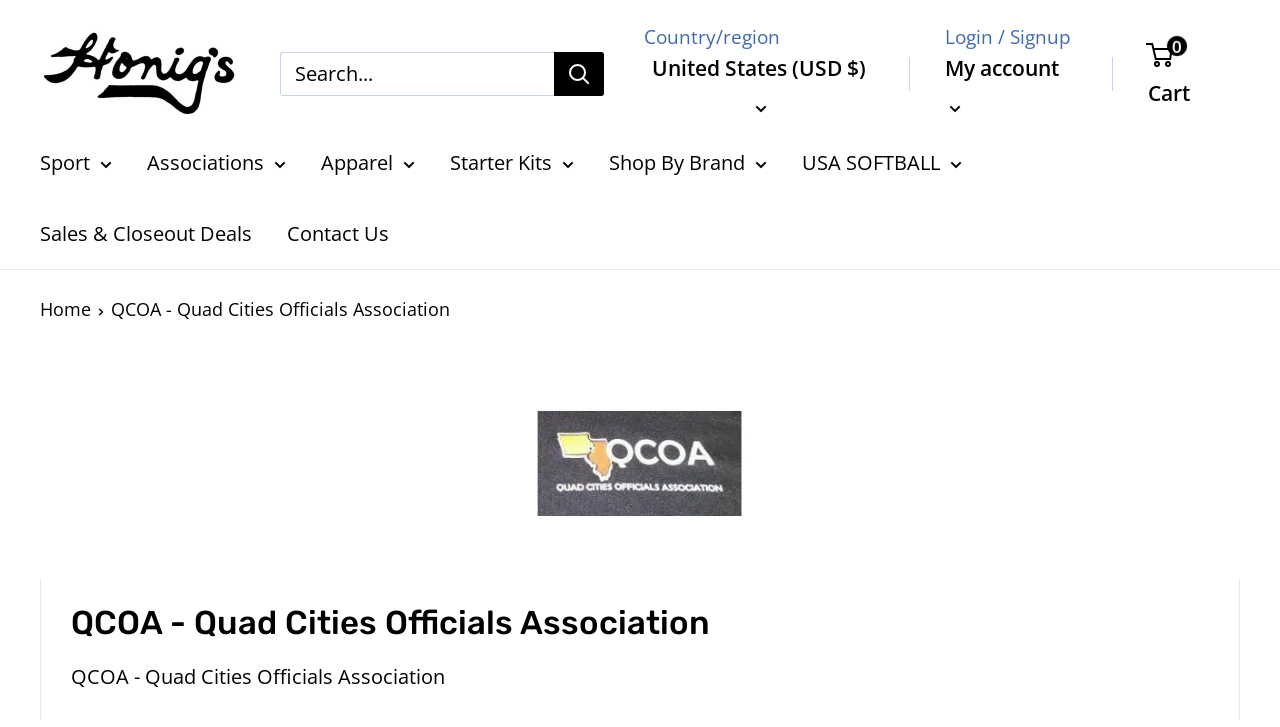

--- FILE ---
content_type: text/html; charset=utf-8
request_url: https://honigs.com/collections/qcoa-quad-cities-officials-association
body_size: 55711
content:
<!doctype html>

<html class="no-js" lang="en">
  <head>
    <meta charset="utf-8">
    <meta name="viewport" content="width=device-width, initial-scale=1.0, height=device-height, minimum-scale=1.0, maximum-scale=1.0">
    <meta name="theme-color" content="#3f6ab1">
    <!-- Google tag (gtag.js) -->
<script async src="https://www.googletagmanager.com/gtag/js?id=G-S4G6KWQ1DT"></script>
    <meta name="google-site-verification" content="QxdbM5US_jdCggBNnoiI4dIjHWgB1DGO9xTTaqiMOcw" />
<script>
  window.dataLayer = window.dataLayer || [];
  function gtag(){dataLayer.push(arguments);}
  gtag('js', new Date());

  gtag('config', 'G-S4G6KWQ1DT');
</script><title>QCOA - Quad Cities Officials Association
</title><meta name="description" content="QCOA - Quad Cities Officials Association"><link rel="canonical" href="https://honigs.com/collections/qcoa-quad-cities-officials-association"><link rel="shortcut icon" href="//honigs.com/cdn/shop/files/Untitled_96_x_96_px_1_96x96.png?v=1743447933" type="image/png"><link rel="preload" as="style" href="//honigs.com/cdn/shop/t/5/assets/theme.css?v=168010475635966613121758205374">
    <link rel="preload" as="script" href="//honigs.com/cdn/shop/t/5/assets/theme.js?v=132219002375670937941674077952">
    <link rel="preconnect" href="https://cdn.shopify.com">
    <link rel="preconnect" href="https://fonts.shopifycdn.com">
    <link rel="dns-prefetch" href="https://productreviews.shopifycdn.com">
    <link rel="dns-prefetch" href="https://ajax.googleapis.com">
    <link rel="dns-prefetch" href="https://maps.googleapis.com">
    <link rel="dns-prefetch" href="https://maps.gstatic.com">

    <meta property="og:type" content="website">
  <meta property="og:title" content="QCOA - Quad Cities Officials Association">
  <meta property="og:image" content="http://honigs.com/cdn/shop/collections/QCOA.png?v=1701909689">
  <meta property="og:image:secure_url" content="https://honigs.com/cdn/shop/collections/QCOA.png?v=1701909689">
  <meta property="og:image:width" content="480">
  <meta property="og:image:height" content="480"><meta property="og:description" content="QCOA - Quad Cities Officials Association"><meta property="og:url" content="https://honigs.com/collections/qcoa-quad-cities-officials-association">
<meta property="og:site_name" content="Honig&#39;s "><meta name="twitter:card" content="summary"><meta name="twitter:title" content="QCOA - Quad Cities Officials Association">
  <meta name="twitter:description" content="QCOA - Quad Cities Officials Association">
  <meta name="twitter:image" content="https://honigs.com/cdn/shop/collections/QCOA_600x600_crop_center.png?v=1701909689">
    <link rel="preload" href="//honigs.com/cdn/fonts/rubik/rubik_n5.46f1bf0063ef6b3840ba0b9b71e86033a15b4466.woff2" as="font" type="font/woff2" crossorigin><link rel="preload" href="//honigs.com/cdn/fonts/open_sans/opensans_n4.c32e4d4eca5273f6d4ee95ddf54b5bbb75fc9b61.woff2" as="font" type="font/woff2" crossorigin><style>
  @font-face {
  font-family: Rubik;
  font-weight: 500;
  font-style: normal;
  font-display: swap;
  src: url("//honigs.com/cdn/fonts/rubik/rubik_n5.46f1bf0063ef6b3840ba0b9b71e86033a15b4466.woff2") format("woff2"),
       url("//honigs.com/cdn/fonts/rubik/rubik_n5.c73c6e4dcc7dfb4852265eb6e0e59860278f8b84.woff") format("woff");
}

  @font-face {
  font-family: "Open Sans";
  font-weight: 400;
  font-style: normal;
  font-display: swap;
  src: url("//honigs.com/cdn/fonts/open_sans/opensans_n4.c32e4d4eca5273f6d4ee95ddf54b5bbb75fc9b61.woff2") format("woff2"),
       url("//honigs.com/cdn/fonts/open_sans/opensans_n4.5f3406f8d94162b37bfa232b486ac93ee892406d.woff") format("woff");
}

@font-face {
  font-family: "Open Sans";
  font-weight: 600;
  font-style: normal;
  font-display: swap;
  src: url("//honigs.com/cdn/fonts/open_sans/opensans_n6.15aeff3c913c3fe570c19cdfeed14ce10d09fb08.woff2") format("woff2"),
       url("//honigs.com/cdn/fonts/open_sans/opensans_n6.14bef14c75f8837a87f70ce22013cb146ee3e9f3.woff") format("woff");
}

@font-face {
  font-family: Rubik;
  font-weight: 500;
  font-style: italic;
  font-display: swap;
  src: url("//honigs.com/cdn/fonts/rubik/rubik_i5.19a99c8c803a7eb25104a980b664bd43b48a64b8.woff2") format("woff2"),
       url("//honigs.com/cdn/fonts/rubik/rubik_i5.db4b713e0bbf7f5de357c310adbf9d63fefcef30.woff") format("woff");
}


  @font-face {
  font-family: "Open Sans";
  font-weight: 700;
  font-style: normal;
  font-display: swap;
  src: url("//honigs.com/cdn/fonts/open_sans/opensans_n7.a9393be1574ea8606c68f4441806b2711d0d13e4.woff2") format("woff2"),
       url("//honigs.com/cdn/fonts/open_sans/opensans_n7.7b8af34a6ebf52beb1a4c1d8c73ad6910ec2e553.woff") format("woff");
}

  @font-face {
  font-family: "Open Sans";
  font-weight: 400;
  font-style: italic;
  font-display: swap;
  src: url("//honigs.com/cdn/fonts/open_sans/opensans_i4.6f1d45f7a46916cc95c694aab32ecbf7509cbf33.woff2") format("woff2"),
       url("//honigs.com/cdn/fonts/open_sans/opensans_i4.4efaa52d5a57aa9a57c1556cc2b7465d18839daa.woff") format("woff");
}

  @font-face {
  font-family: "Open Sans";
  font-weight: 700;
  font-style: italic;
  font-display: swap;
  src: url("//honigs.com/cdn/fonts/open_sans/opensans_i7.916ced2e2ce15f7fcd95d196601a15e7b89ee9a4.woff2") format("woff2"),
       url("//honigs.com/cdn/fonts/open_sans/opensans_i7.99a9cff8c86ea65461de497ade3d515a98f8b32a.woff") format("woff");
}


  :root {
    --default-text-font-size : 15px;
    --base-text-font-size    : 20px;
    --heading-font-family    : Rubik, sans-serif;
    --heading-font-weight    : 500;
    --heading-font-style     : normal;
    --text-font-family       : "Open Sans", sans-serif;
    --text-font-weight       : 400;
    --text-font-style        : normal;
    --text-font-bolder-weight: 600;
    --text-link-decoration   : underline;

    --text-color               : #000000;
    --text-color-rgb           : 0, 0, 0;
    --heading-color            : #000000;
    --border-color             : #e8e8e8;
    --border-color-rgb         : 232, 232, 232;
    --form-border-color        : #dbdbdb;
    --accent-color             : #3f6ab1;
    --accent-color-rgb         : 63, 106, 177;
    --link-color               : #cb1836;
    --link-color-hover         : #871024;
    --background               : #ffffff;
    --secondary-background     : #ffffff;
    --secondary-background-rgb : 255, 255, 255;
    --accent-background        : rgba(63, 106, 177, 0.08);

    --input-background: #ffffff;

    --error-color       : #cf0e0e;
    --error-background  : rgba(207, 14, 14, 0.07);
    --success-color     : #1c7b36;
    --success-background: rgba(28, 123, 54, 0.11);

    --primary-button-background      : #3f6ab1;
    --primary-button-background-rgb  : 63, 106, 177;
    --primary-button-text-color      : #ffffff;
    --secondary-button-background    : #ffffff;
    --secondary-button-background-rgb: 255, 255, 255;
    --secondary-button-text-color    : #ffffff;

    --header-background      : #ffffff;
    --header-text-color      : #000000;
    --header-light-text-color: #3f6ab1;
    --header-border-color    : rgba(63, 106, 177, 0.3);
    --header-accent-color    : #000000;

    --footer-background-color:    #000000;
    --footer-heading-text-color:  #ffffff;
    --footer-body-text-color:     #ffffff;
    --footer-body-text-color-rgb: 255, 255, 255;
    --footer-accent-color:        #cf0e0e;
    --footer-accent-color-rgb:    207, 14, 14;
    --footer-border:              none;
    
    --flickity-arrow-color: #b5b5b5;--product-on-sale-accent           : #cf0e0e;
    --product-on-sale-accent-rgb       : 207, 14, 14;
    --product-on-sale-color            : #ffffff;
    --product-in-stock-color           : #1c7b36;
    --product-low-stock-color          : #cf0e0e;
    --product-sold-out-color           : #8a9297;
    --product-custom-label-1-background: #3f6ab1;
    --product-custom-label-1-color     : #ffffff;
    --product-custom-label-2-background: #8a44ae;
    --product-custom-label-2-color     : #ffffff;
    --product-review-star-color        : #ffbd00;

    --mobile-container-gutter : 20px;
    --desktop-container-gutter: 40px;

    /* Shopify related variables */
    --payment-terms-background-color: #ffffff;
  }
</style>

<script>
  // IE11 does not have support for CSS variables, so we have to polyfill them
  if (!(((window || {}).CSS || {}).supports && window.CSS.supports('(--a: 0)'))) {
    const script = document.createElement('script');
    script.type = 'text/javascript';
    script.src = 'https://cdn.jsdelivr.net/npm/css-vars-ponyfill@2';
    script.onload = function() {
      cssVars({});
    };

    document.getElementsByTagName('head')[0].appendChild(script);
  }
</script>


    <script>window.performance && window.performance.mark && window.performance.mark('shopify.content_for_header.start');</script><meta name="facebook-domain-verification" content="fxnphhrnj7enozcps4ec2mb58gzay9">
<meta name="google-site-verification" content="f24kJcuI50mcRZK3fnKlGN2PvLGunM60z-wVeDamLHE">
<meta id="shopify-digital-wallet" name="shopify-digital-wallet" content="/63484625146/digital_wallets/dialog">
<meta name="shopify-checkout-api-token" content="c5154103c2baac3a6e895e5aae042af0">
<meta id="in-context-paypal-metadata" data-shop-id="63484625146" data-venmo-supported="false" data-environment="production" data-locale="en_US" data-paypal-v4="true" data-currency="USD">
<link rel="alternate" type="application/atom+xml" title="Feed" href="/collections/qcoa-quad-cities-officials-association.atom" />
<link rel="alternate" type="application/json+oembed" href="https://honigs.com/collections/qcoa-quad-cities-officials-association.oembed">
<script async="async" src="/checkouts/internal/preloads.js?locale=en-US"></script>
<link rel="preconnect" href="https://shop.app" crossorigin="anonymous">
<script async="async" src="https://shop.app/checkouts/internal/preloads.js?locale=en-US&shop_id=63484625146" crossorigin="anonymous"></script>
<script id="apple-pay-shop-capabilities" type="application/json">{"shopId":63484625146,"countryCode":"US","currencyCode":"USD","merchantCapabilities":["supports3DS"],"merchantId":"gid:\/\/shopify\/Shop\/63484625146","merchantName":"Honig's ","requiredBillingContactFields":["postalAddress","email","phone"],"requiredShippingContactFields":["postalAddress","email","phone"],"shippingType":"shipping","supportedNetworks":["visa","masterCard","amex","discover","elo","jcb"],"total":{"type":"pending","label":"Honig's ","amount":"1.00"},"shopifyPaymentsEnabled":true,"supportsSubscriptions":true}</script>
<script id="shopify-features" type="application/json">{"accessToken":"c5154103c2baac3a6e895e5aae042af0","betas":["rich-media-storefront-analytics"],"domain":"honigs.com","predictiveSearch":true,"shopId":63484625146,"locale":"en"}</script>
<script>var Shopify = Shopify || {};
Shopify.shop = "shophonigs.myshopify.com";
Shopify.locale = "en";
Shopify.currency = {"active":"USD","rate":"1.0"};
Shopify.country = "US";
Shopify.theme = {"name":"Warehouse | Bold PO | Jul19","id":134147211514,"schema_name":"Warehouse","schema_version":"2.6.6","theme_store_id":871,"role":"main"};
Shopify.theme.handle = "null";
Shopify.theme.style = {"id":null,"handle":null};
Shopify.cdnHost = "honigs.com/cdn";
Shopify.routes = Shopify.routes || {};
Shopify.routes.root = "/";</script>
<script type="module">!function(o){(o.Shopify=o.Shopify||{}).modules=!0}(window);</script>
<script>!function(o){function n(){var o=[];function n(){o.push(Array.prototype.slice.apply(arguments))}return n.q=o,n}var t=o.Shopify=o.Shopify||{};t.loadFeatures=n(),t.autoloadFeatures=n()}(window);</script>
<script>
  window.ShopifyPay = window.ShopifyPay || {};
  window.ShopifyPay.apiHost = "shop.app\/pay";
  window.ShopifyPay.redirectState = null;
</script>
<script id="shop-js-analytics" type="application/json">{"pageType":"collection"}</script>
<script defer="defer" async type="module" src="//honigs.com/cdn/shopifycloud/shop-js/modules/v2/client.init-shop-cart-sync_BT-GjEfc.en.esm.js"></script>
<script defer="defer" async type="module" src="//honigs.com/cdn/shopifycloud/shop-js/modules/v2/chunk.common_D58fp_Oc.esm.js"></script>
<script defer="defer" async type="module" src="//honigs.com/cdn/shopifycloud/shop-js/modules/v2/chunk.modal_xMitdFEc.esm.js"></script>
<script type="module">
  await import("//honigs.com/cdn/shopifycloud/shop-js/modules/v2/client.init-shop-cart-sync_BT-GjEfc.en.esm.js");
await import("//honigs.com/cdn/shopifycloud/shop-js/modules/v2/chunk.common_D58fp_Oc.esm.js");
await import("//honigs.com/cdn/shopifycloud/shop-js/modules/v2/chunk.modal_xMitdFEc.esm.js");

  window.Shopify.SignInWithShop?.initShopCartSync?.({"fedCMEnabled":true,"windoidEnabled":true});

</script>
<script>
  window.Shopify = window.Shopify || {};
  if (!window.Shopify.featureAssets) window.Shopify.featureAssets = {};
  window.Shopify.featureAssets['shop-js'] = {"shop-cart-sync":["modules/v2/client.shop-cart-sync_DZOKe7Ll.en.esm.js","modules/v2/chunk.common_D58fp_Oc.esm.js","modules/v2/chunk.modal_xMitdFEc.esm.js"],"init-fed-cm":["modules/v2/client.init-fed-cm_B6oLuCjv.en.esm.js","modules/v2/chunk.common_D58fp_Oc.esm.js","modules/v2/chunk.modal_xMitdFEc.esm.js"],"shop-cash-offers":["modules/v2/client.shop-cash-offers_D2sdYoxE.en.esm.js","modules/v2/chunk.common_D58fp_Oc.esm.js","modules/v2/chunk.modal_xMitdFEc.esm.js"],"shop-login-button":["modules/v2/client.shop-login-button_QeVjl5Y3.en.esm.js","modules/v2/chunk.common_D58fp_Oc.esm.js","modules/v2/chunk.modal_xMitdFEc.esm.js"],"pay-button":["modules/v2/client.pay-button_DXTOsIq6.en.esm.js","modules/v2/chunk.common_D58fp_Oc.esm.js","modules/v2/chunk.modal_xMitdFEc.esm.js"],"shop-button":["modules/v2/client.shop-button_DQZHx9pm.en.esm.js","modules/v2/chunk.common_D58fp_Oc.esm.js","modules/v2/chunk.modal_xMitdFEc.esm.js"],"avatar":["modules/v2/client.avatar_BTnouDA3.en.esm.js"],"init-windoid":["modules/v2/client.init-windoid_CR1B-cfM.en.esm.js","modules/v2/chunk.common_D58fp_Oc.esm.js","modules/v2/chunk.modal_xMitdFEc.esm.js"],"init-shop-for-new-customer-accounts":["modules/v2/client.init-shop-for-new-customer-accounts_C_vY_xzh.en.esm.js","modules/v2/client.shop-login-button_QeVjl5Y3.en.esm.js","modules/v2/chunk.common_D58fp_Oc.esm.js","modules/v2/chunk.modal_xMitdFEc.esm.js"],"init-shop-email-lookup-coordinator":["modules/v2/client.init-shop-email-lookup-coordinator_BI7n9ZSv.en.esm.js","modules/v2/chunk.common_D58fp_Oc.esm.js","modules/v2/chunk.modal_xMitdFEc.esm.js"],"init-shop-cart-sync":["modules/v2/client.init-shop-cart-sync_BT-GjEfc.en.esm.js","modules/v2/chunk.common_D58fp_Oc.esm.js","modules/v2/chunk.modal_xMitdFEc.esm.js"],"shop-toast-manager":["modules/v2/client.shop-toast-manager_DiYdP3xc.en.esm.js","modules/v2/chunk.common_D58fp_Oc.esm.js","modules/v2/chunk.modal_xMitdFEc.esm.js"],"init-customer-accounts":["modules/v2/client.init-customer-accounts_D9ZNqS-Q.en.esm.js","modules/v2/client.shop-login-button_QeVjl5Y3.en.esm.js","modules/v2/chunk.common_D58fp_Oc.esm.js","modules/v2/chunk.modal_xMitdFEc.esm.js"],"init-customer-accounts-sign-up":["modules/v2/client.init-customer-accounts-sign-up_iGw4briv.en.esm.js","modules/v2/client.shop-login-button_QeVjl5Y3.en.esm.js","modules/v2/chunk.common_D58fp_Oc.esm.js","modules/v2/chunk.modal_xMitdFEc.esm.js"],"shop-follow-button":["modules/v2/client.shop-follow-button_CqMgW2wH.en.esm.js","modules/v2/chunk.common_D58fp_Oc.esm.js","modules/v2/chunk.modal_xMitdFEc.esm.js"],"checkout-modal":["modules/v2/client.checkout-modal_xHeaAweL.en.esm.js","modules/v2/chunk.common_D58fp_Oc.esm.js","modules/v2/chunk.modal_xMitdFEc.esm.js"],"shop-login":["modules/v2/client.shop-login_D91U-Q7h.en.esm.js","modules/v2/chunk.common_D58fp_Oc.esm.js","modules/v2/chunk.modal_xMitdFEc.esm.js"],"lead-capture":["modules/v2/client.lead-capture_BJmE1dJe.en.esm.js","modules/v2/chunk.common_D58fp_Oc.esm.js","modules/v2/chunk.modal_xMitdFEc.esm.js"],"payment-terms":["modules/v2/client.payment-terms_Ci9AEqFq.en.esm.js","modules/v2/chunk.common_D58fp_Oc.esm.js","modules/v2/chunk.modal_xMitdFEc.esm.js"]};
</script>
<script>(function() {
  var isLoaded = false;
  function asyncLoad() {
    if (isLoaded) return;
    isLoaded = true;
    var urls = ["https:\/\/cdn.nfcube.com\/0eaafeaa09b7f54407b61eabc6e86a85.js?shop=shophonigs.myshopify.com","https:\/\/cloudsearch-1f874.kxcdn.com\/shopify.js?srp=\/a\/search\u0026filtersEnabled=1\u0026shop=shophonigs.myshopify.com","https:\/\/shopify-extension.getredo.com\/main.js?widget_id=7htpq71gcaf6dde\u0026shop=shophonigs.myshopify.com","https:\/\/cdn.hextom.com\/js\/freeshippingbar.js?shop=shophonigs.myshopify.com"];
    for (var i = 0; i < urls.length; i++) {
      var s = document.createElement('script');
      s.type = 'text/javascript';
      s.async = true;
      s.src = urls[i];
      var x = document.getElementsByTagName('script')[0];
      x.parentNode.insertBefore(s, x);
    }
  };
  if(window.attachEvent) {
    window.attachEvent('onload', asyncLoad);
  } else {
    window.addEventListener('load', asyncLoad, false);
  }
})();</script>
<script id="__st">var __st={"a":63484625146,"offset":-25200,"reqid":"6a7ef6c2-3388-4b8d-b205-aafac60eba0c-1769328357","pageurl":"honigs.com\/collections\/qcoa-quad-cities-officials-association","u":"286e1ccf2d45","p":"collection","rtyp":"collection","rid":414820401402};</script>
<script>window.ShopifyPaypalV4VisibilityTracking = true;</script>
<script id="captcha-bootstrap">!function(){'use strict';const t='contact',e='account',n='new_comment',o=[[t,t],['blogs',n],['comments',n],[t,'customer']],c=[[e,'customer_login'],[e,'guest_login'],[e,'recover_customer_password'],[e,'create_customer']],r=t=>t.map((([t,e])=>`form[action*='/${t}']:not([data-nocaptcha='true']) input[name='form_type'][value='${e}']`)).join(','),a=t=>()=>t?[...document.querySelectorAll(t)].map((t=>t.form)):[];function s(){const t=[...o],e=r(t);return a(e)}const i='password',u='form_key',d=['recaptcha-v3-token','g-recaptcha-response','h-captcha-response',i],f=()=>{try{return window.sessionStorage}catch{return}},m='__shopify_v',_=t=>t.elements[u];function p(t,e,n=!1){try{const o=window.sessionStorage,c=JSON.parse(o.getItem(e)),{data:r}=function(t){const{data:e,action:n}=t;return t[m]||n?{data:e,action:n}:{data:t,action:n}}(c);for(const[e,n]of Object.entries(r))t.elements[e]&&(t.elements[e].value=n);n&&o.removeItem(e)}catch(o){console.error('form repopulation failed',{error:o})}}const l='form_type',E='cptcha';function T(t){t.dataset[E]=!0}const w=window,h=w.document,L='Shopify',v='ce_forms',y='captcha';let A=!1;((t,e)=>{const n=(g='f06e6c50-85a8-45c8-87d0-21a2b65856fe',I='https://cdn.shopify.com/shopifycloud/storefront-forms-hcaptcha/ce_storefront_forms_captcha_hcaptcha.v1.5.2.iife.js',D={infoText:'Protected by hCaptcha',privacyText:'Privacy',termsText:'Terms'},(t,e,n)=>{const o=w[L][v],c=o.bindForm;if(c)return c(t,g,e,D).then(n);var r;o.q.push([[t,g,e,D],n]),r=I,A||(h.body.append(Object.assign(h.createElement('script'),{id:'captcha-provider',async:!0,src:r})),A=!0)});var g,I,D;w[L]=w[L]||{},w[L][v]=w[L][v]||{},w[L][v].q=[],w[L][y]=w[L][y]||{},w[L][y].protect=function(t,e){n(t,void 0,e),T(t)},Object.freeze(w[L][y]),function(t,e,n,w,h,L){const[v,y,A,g]=function(t,e,n){const i=e?o:[],u=t?c:[],d=[...i,...u],f=r(d),m=r(i),_=r(d.filter((([t,e])=>n.includes(e))));return[a(f),a(m),a(_),s()]}(w,h,L),I=t=>{const e=t.target;return e instanceof HTMLFormElement?e:e&&e.form},D=t=>v().includes(t);t.addEventListener('submit',(t=>{const e=I(t);if(!e)return;const n=D(e)&&!e.dataset.hcaptchaBound&&!e.dataset.recaptchaBound,o=_(e),c=g().includes(e)&&(!o||!o.value);(n||c)&&t.preventDefault(),c&&!n&&(function(t){try{if(!f())return;!function(t){const e=f();if(!e)return;const n=_(t);if(!n)return;const o=n.value;o&&e.removeItem(o)}(t);const e=Array.from(Array(32),(()=>Math.random().toString(36)[2])).join('');!function(t,e){_(t)||t.append(Object.assign(document.createElement('input'),{type:'hidden',name:u})),t.elements[u].value=e}(t,e),function(t,e){const n=f();if(!n)return;const o=[...t.querySelectorAll(`input[type='${i}']`)].map((({name:t})=>t)),c=[...d,...o],r={};for(const[a,s]of new FormData(t).entries())c.includes(a)||(r[a]=s);n.setItem(e,JSON.stringify({[m]:1,action:t.action,data:r}))}(t,e)}catch(e){console.error('failed to persist form',e)}}(e),e.submit())}));const S=(t,e)=>{t&&!t.dataset[E]&&(n(t,e.some((e=>e===t))),T(t))};for(const o of['focusin','change'])t.addEventListener(o,(t=>{const e=I(t);D(e)&&S(e,y())}));const B=e.get('form_key'),M=e.get(l),P=B&&M;t.addEventListener('DOMContentLoaded',(()=>{const t=y();if(P)for(const e of t)e.elements[l].value===M&&p(e,B);[...new Set([...A(),...v().filter((t=>'true'===t.dataset.shopifyCaptcha))])].forEach((e=>S(e,t)))}))}(h,new URLSearchParams(w.location.search),n,t,e,['guest_login'])})(!0,!0)}();</script>
<script integrity="sha256-4kQ18oKyAcykRKYeNunJcIwy7WH5gtpwJnB7kiuLZ1E=" data-source-attribution="shopify.loadfeatures" defer="defer" src="//honigs.com/cdn/shopifycloud/storefront/assets/storefront/load_feature-a0a9edcb.js" crossorigin="anonymous"></script>
<script crossorigin="anonymous" defer="defer" src="//honigs.com/cdn/shopifycloud/storefront/assets/shopify_pay/storefront-65b4c6d7.js?v=20250812"></script>
<script data-source-attribution="shopify.dynamic_checkout.dynamic.init">var Shopify=Shopify||{};Shopify.PaymentButton=Shopify.PaymentButton||{isStorefrontPortableWallets:!0,init:function(){window.Shopify.PaymentButton.init=function(){};var t=document.createElement("script");t.src="https://honigs.com/cdn/shopifycloud/portable-wallets/latest/portable-wallets.en.js",t.type="module",document.head.appendChild(t)}};
</script>
<script data-source-attribution="shopify.dynamic_checkout.buyer_consent">
  function portableWalletsHideBuyerConsent(e){var t=document.getElementById("shopify-buyer-consent"),n=document.getElementById("shopify-subscription-policy-button");t&&n&&(t.classList.add("hidden"),t.setAttribute("aria-hidden","true"),n.removeEventListener("click",e))}function portableWalletsShowBuyerConsent(e){var t=document.getElementById("shopify-buyer-consent"),n=document.getElementById("shopify-subscription-policy-button");t&&n&&(t.classList.remove("hidden"),t.removeAttribute("aria-hidden"),n.addEventListener("click",e))}window.Shopify?.PaymentButton&&(window.Shopify.PaymentButton.hideBuyerConsent=portableWalletsHideBuyerConsent,window.Shopify.PaymentButton.showBuyerConsent=portableWalletsShowBuyerConsent);
</script>
<script data-source-attribution="shopify.dynamic_checkout.cart.bootstrap">document.addEventListener("DOMContentLoaded",(function(){function t(){return document.querySelector("shopify-accelerated-checkout-cart, shopify-accelerated-checkout")}if(t())Shopify.PaymentButton.init();else{new MutationObserver((function(e,n){t()&&(Shopify.PaymentButton.init(),n.disconnect())})).observe(document.body,{childList:!0,subtree:!0})}}));
</script>
<script id='scb4127' type='text/javascript' async='' src='https://honigs.com/cdn/shopifycloud/privacy-banner/storefront-banner.js'></script><link id="shopify-accelerated-checkout-styles" rel="stylesheet" media="screen" href="https://honigs.com/cdn/shopifycloud/portable-wallets/latest/accelerated-checkout-backwards-compat.css" crossorigin="anonymous">
<style id="shopify-accelerated-checkout-cart">
        #shopify-buyer-consent {
  margin-top: 1em;
  display: inline-block;
  width: 100%;
}

#shopify-buyer-consent.hidden {
  display: none;
}

#shopify-subscription-policy-button {
  background: none;
  border: none;
  padding: 0;
  text-decoration: underline;
  font-size: inherit;
  cursor: pointer;
}

#shopify-subscription-policy-button::before {
  box-shadow: none;
}

      </style>

<script>window.performance && window.performance.mark && window.performance.mark('shopify.content_for_header.end');</script>

  <script>window.BOLD = window.BOLD || {};
    window.BOLD.common = window.BOLD.common || {};
    window.BOLD.common.Shopify = window.BOLD.common.Shopify || {};

    window.BOLD.common.Shopify.shop = {
        domain: 'honigs.com',
        permanent_domain: 'shophonigs.myshopify.com',
        url: 'https://honigs.com',
        secure_url: 'https://honigs.com',
        money_format: "${{amount}}",
        currency: "USD"
    };

    window.BOLD.common.Shopify.cart = {"note":null,"attributes":{},"original_total_price":0,"total_price":0,"total_discount":0,"total_weight":0.0,"item_count":0,"items":[],"requires_shipping":false,"currency":"USD","items_subtotal_price":0,"cart_level_discount_applications":[],"checkout_charge_amount":0};
    window.BOLD.common.template = 'collection';window.BOLD.common.Shopify.formatMoney = function(money, format) {
        function n(t, e) {
            return "undefined" == typeof t ? e : t
        }
        function r(t, e, r, i) {
            if (e = n(e, 2),
            r = n(r, ","),
            i = n(i, "."),
            isNaN(t) || null == t)
                return 0;
            t = (t / 100).toFixed(e);
            var o = t.split(".")
              , a = o[0].replace(/(\d)(?=(\d\d\d)+(?!\d))/g, "$1" + r)
              , s = o[1] ? i + o[1] : "";
            return a + s
        }
        "string" == typeof money && (money = money.replace(".", ""));
        var i = ""
          , o = /\{\{\s*(\w+)\s*\}\}/
          , a = format || window.BOLD.common.Shopify.shop.money_format || window.Shopify.money_format || "$ {{ amount }}";
        switch (a.match(o)[1]) {
            case "amount":
                i = r(money, 2);
                break;
            case "amount_no_decimals":
                i = r(money, 0);
                break;
            case "amount_with_comma_separator":
                i = r(money, 2, ".", ",");
                break;
            case "amount_no_decimals_with_comma_separator":
                i = r(money, 0, ".", ",");
                break;
            case "amount_with_space_separator":
                i = r(money, 2, ".", " ");
                break;
            case "amount_no_decimals_with_space_separator":
                i = r(money, 0, ".", " ");
                break;
        }
        return a.replace(o, i);
    };

    window.BOLD.common.Shopify.saveProduct = function (handle, product) {
        if (typeof handle === 'string' && typeof window.BOLD.common.Shopify.products[handle] === 'undefined') {
            if (typeof product === 'number') {
                window.BOLD.common.Shopify.handles[product] = handle;
                product = { id: product };
            }
            window.BOLD.common.Shopify.products[handle] = product;
        }
    };

	window.BOLD.common.Shopify.saveVariant = function (variant_id, variant) {
		if (typeof variant_id === 'number' && typeof window.BOLD.common.Shopify.variants[variant_id] === 'undefined') {
			window.BOLD.common.Shopify.variants[variant_id] = variant;
		}
	};window.BOLD.common.Shopify.products = window.BOLD.common.Shopify.products || {};
    window.BOLD.common.Shopify.variants = window.BOLD.common.Shopify.variants || {};
    window.BOLD.common.Shopify.handles = window.BOLD.common.Shopify.handles || {};window.BOLD.common.Shopify.saveProduct(null, null);window.BOLD.common.Shopify.saveProduct("fox-40-classic-w-cushion-mouth-grip", 7589596856570);window.BOLD.common.Shopify.saveVariant(45135685353722, {product_id: 7589596856570, price: 849, group_id: 'null'});window.BOLD.common.Shopify.saveVariant(45135685386490, {product_id: 7589596856570, price: 849, group_id: 'null'});window.BOLD.common.Shopify.saveVariant(45135689613562, {product_id: 7589596856570, price: 849, group_id: 'null'});window.BOLD.common.Shopify.saveVariant(45135689580794, {product_id: 7589596856570, price: 849, group_id: 'null'});window.BOLD.common.Shopify.saveProduct("honigs-4-way-stretch-premium-basketball-slack-pleated-front", 7605780414714);window.BOLD.common.Shopify.saveVariant(42732382519546, {product_id: 7605780414714, price: 6299, group_id: 'null'});window.BOLD.common.Shopify.saveVariant(42732382552314, {product_id: 7605780414714, price: 6299, group_id: 'null'});window.BOLD.common.Shopify.saveVariant(43608670863610, {product_id: 7605780414714, price: 6299, group_id: 'null'});window.BOLD.common.Shopify.saveVariant(42732382585082, {product_id: 7605780414714, price: 6299, group_id: 'null'});window.BOLD.common.Shopify.saveVariant(43608669454586, {product_id: 7605780414714, price: 6299, group_id: 'null'});window.BOLD.common.Shopify.saveVariant(42732382617850, {product_id: 7605780414714, price: 6299, group_id: 'null'});window.BOLD.common.Shopify.saveVariant(42732382650618, {product_id: 7605780414714, price: 6299, group_id: 'null'});window.BOLD.common.Shopify.saveVariant(42732382683386, {product_id: 7605780414714, price: 6299, group_id: 'null'});window.BOLD.common.Shopify.saveVariant(42732382716154, {product_id: 7605780414714, price: 6299, group_id: 'null'});window.BOLD.common.Shopify.saveVariant(42732382748922, {product_id: 7605780414714, price: 6299, group_id: 'null'});window.BOLD.common.Shopify.saveVariant(42732382781690, {product_id: 7605780414714, price: 6299, group_id: 'null'});window.BOLD.common.Shopify.saveVariant(42732382814458, {product_id: 7605780414714, price: 6299, group_id: 'null'});window.BOLD.common.Shopify.saveVariant(42732382847226, {product_id: 7605780414714, price: 6299, group_id: 'null'});window.BOLD.common.Shopify.saveVariant(42732382912762, {product_id: 7605780414714, price: 6299, group_id: 'null'});window.BOLD.common.Shopify.saveProduct("honigs-ultra-tech-v-neck-basketball-officials-shirt", 7604245070074);window.BOLD.common.Shopify.saveVariant(42725086298362, {product_id: 7604245070074, price: 2999, group_id: 'null'});window.BOLD.common.Shopify.saveVariant(42725086331130, {product_id: 7604245070074, price: 2999, group_id: 'null'});window.BOLD.common.Shopify.saveVariant(42725086363898, {product_id: 7604245070074, price: 2999, group_id: 'null'});window.BOLD.common.Shopify.saveVariant(42725086396666, {product_id: 7604245070074, price: 2999, group_id: 'null'});window.BOLD.common.Shopify.saveVariant(42725086429434, {product_id: 7604245070074, price: 2999, group_id: 'null'});window.BOLD.common.Shopify.saveVariant(42725086462202, {product_id: 7604245070074, price: 2999, group_id: 'null'});window.BOLD.common.Shopify.saveVariant(42725086494970, {product_id: 7604245070074, price: 2999, group_id: 'null'});window.BOLD.common.Shopify.saveVariant(46563560521978, {product_id: 7604245070074, price: 2999, group_id: 'null'});window.BOLD.common.Shopify.saveProduct("ultimate-belt", 7608880890106);window.BOLD.common.Shopify.saveVariant(42748480782586, {product_id: 7608880890106, price: 1099, group_id: 'null'});window.BOLD.common.Shopify.saveProduct("honigs-4-way-stretch-premium-slim-basketball-slack-flat-front", 7605777891578);window.BOLD.common.Shopify.saveVariant(45259935973626, {product_id: 7605777891578, price: 6299, group_id: 'null'});window.BOLD.common.Shopify.saveVariant(42732364595450, {product_id: 7605777891578, price: 6299, group_id: 'null'});window.BOLD.common.Shopify.saveVariant(43608681021690, {product_id: 7605777891578, price: 6299, group_id: 'null'});window.BOLD.common.Shopify.saveVariant(42732364628218, {product_id: 7605777891578, price: 6299, group_id: 'null'});window.BOLD.common.Shopify.saveVariant(42732364660986, {product_id: 7605777891578, price: 6299, group_id: 'null'});window.BOLD.common.Shopify.saveVariant(42732364693754, {product_id: 7605777891578, price: 6299, group_id: 'null'});window.BOLD.common.Shopify.saveVariant(42732364726522, {product_id: 7605777891578, price: 6299, group_id: 'null'});window.BOLD.common.Shopify.saveVariant(42732364759290, {product_id: 7605777891578, price: 6299, group_id: 'null'});window.BOLD.common.Shopify.saveVariant(42732364792058, {product_id: 7605777891578, price: 6299, group_id: 'null'});window.BOLD.common.Shopify.saveProduct("honigs-pre-game-basketball-board-w-case", 7607407444218);window.BOLD.common.Shopify.saveVariant(42740278526202, {product_id: 7607407444218, price: 1999, group_id: 'null'});window.BOLD.common.Shopify.saveProduct("honigs-zip-front-premium-pre-game-basketball-jacket", 7605773467898);window.BOLD.common.Shopify.saveVariant(42732336939258, {product_id: 7605773467898, price: 4799, group_id: 'null'});window.BOLD.common.Shopify.saveVariant(42732336972026, {product_id: 7605773467898, price: 4799, group_id: 'null'});window.BOLD.common.Shopify.saveVariant(42732337004794, {product_id: 7605773467898, price: 4799, group_id: 'null'});window.BOLD.common.Shopify.saveVariant(42732337037562, {product_id: 7605773467898, price: 4799, group_id: 'null'});window.BOLD.common.Shopify.saveVariant(42732337070330, {product_id: 7605773467898, price: 4799, group_id: 'null'});window.BOLD.common.Shopify.saveVariant(42732337103098, {product_id: 7605773467898, price: 4799, group_id: 'null'});window.BOLD.common.Shopify.saveProduct("nba-style-noose-lanyard", 7609864126714);window.BOLD.common.Shopify.saveVariant(42752623640826, {product_id: 7609864126714, price: 375, group_id: 'null'});window.BOLD.common.Shopify.saveProduct("mini-fox-40-classic-w-cushion-mouth-grip", 7589615010042);window.BOLD.common.Shopify.saveVariant(42636384665850, {product_id: 7589615010042, price: 899, group_id: 'null'});window.BOLD.common.Shopify.saveProduct("honigs-prosoft-side-panel-basketball-officials-jersey", 7609864290554);window.BOLD.common.Shopify.saveVariant(42752627507450, {product_id: 7609864290554, price: 3199, group_id: 'null'});window.BOLD.common.Shopify.saveVariant(42752627540218, {product_id: 7609864290554, price: 3199, group_id: 'null'});window.BOLD.common.Shopify.saveVariant(42752627572986, {product_id: 7609864290554, price: 3199, group_id: 'null'});window.BOLD.common.Shopify.saveVariant(42752627605754, {product_id: 7609864290554, price: 3199, group_id: 'null'});window.BOLD.common.Shopify.saveVariant(42752627638522, {product_id: 7609864290554, price: 3199, group_id: 'null'});window.BOLD.common.Shopify.saveVariant(42752627671290, {product_id: 7609864290554, price: 3199, group_id: 'null'});window.BOLD.common.Shopify.saveVariant(42752627704058, {product_id: 7609864290554, price: 3199, group_id: 'null'});window.BOLD.common.Shopify.saveVariant(42752627736826, {product_id: 7609864290554, price: 3199, group_id: 'null'});window.BOLD.common.Shopify.saveProduct("honigs-ultra-tech-basketball-officials-shirt-pink", 7604246118650);window.BOLD.common.Shopify.saveVariant(47768507941114, {product_id: 7604246118650, price: 2999, group_id: 'null'});window.BOLD.common.Shopify.saveVariant(47768507973882, {product_id: 7604246118650, price: 2999, group_id: 'null'});window.BOLD.common.Shopify.saveVariant(42725093769466, {product_id: 7604246118650, price: 2999, group_id: 'null'});window.BOLD.common.Shopify.saveVariant(42725093802234, {product_id: 7604246118650, price: 2999, group_id: 'null'});window.BOLD.common.Shopify.saveVariant(42725093835002, {product_id: 7604246118650, price: 2999, group_id: 'null'});window.BOLD.common.Shopify.saveVariant(42725093867770, {product_id: 7604246118650, price: 2999, group_id: 'null'});window.BOLD.common.Shopify.saveProduct("honigs-traditional-basketball-slack-pleated-front", 8457599189242);window.BOLD.common.Shopify.saveVariant(46071528947962, {product_id: 8457599189242, price: 999, group_id: 'null'});window.BOLD.common.Shopify.saveVariant(46071529144570, {product_id: 8457599189242, price: 999, group_id: 'null'});window.BOLD.common.Shopify.saveVariant(46071529177338, {product_id: 8457599189242, price: 999, group_id: 'null'});window.BOLD.common.Shopify.saveVariant(46071529210106, {product_id: 8457599189242, price: 999, group_id: 'null'});window.BOLD.common.Shopify.metafields = window.BOLD.common.Shopify.metafields || {};window.BOLD.common.Shopify.metafields["bold_rp"] = {};window.BOLD.common.cacheParams = window.BOLD.common.cacheParams || {};
    window.BOLD.common.cacheParams.bundles = 1670436031;

</script>

<script src="https://bundles.boldapps.net/js/bundles.js" type="text/javascript"></script>
<link href="//honigs.com/cdn/shop/t/5/assets/bold-bundles.css?v=53456706137054343541670436462" rel="stylesheet" type="text/css" media="all" />

<script>
    window.BOLD = window.BOLD || {};
        window.BOLD.options = window.BOLD.options || {};
        window.BOLD.options.settings = window.BOLD.options.settings || {};
        window.BOLD.options.settings.v1_variant_mode = window.BOLD.options.settings.v1_variant_mode || true;
        window.BOLD.options.settings.hybrid_fix_auto_insert_inputs =
        window.BOLD.options.settings.hybrid_fix_auto_insert_inputs || true;
</script>
<script>window.BOLD = window.BOLD || {};
    window.BOLD.common = window.BOLD.common || {};
    window.BOLD.common.Shopify = window.BOLD.common.Shopify || {};

    window.BOLD.common.Shopify.shop = {
        domain: 'honigs.com',
        permanent_domain: 'shophonigs.myshopify.com',
        url: 'https://honigs.com',
        secure_url: 'https://honigs.com',
        money_format: "${{amount}}",
        currency: "USD"
    };

    window.BOLD.common.Shopify.cart = {"note":null,"attributes":{},"original_total_price":0,"total_price":0,"total_discount":0,"total_weight":0.0,"item_count":0,"items":[],"requires_shipping":false,"currency":"USD","items_subtotal_price":0,"cart_level_discount_applications":[],"checkout_charge_amount":0};
    window.BOLD.common.template = 'collection';window.BOLD.common.Shopify.formatMoney = function(money, format) {
        function n(t, e) {
            return "undefined" == typeof t ? e : t
        }
        function r(t, e, r, i) {
            if (e = n(e, 2),
            r = n(r, ","),
            i = n(i, "."),
            isNaN(t) || null == t)
                return 0;
            t = (t / 100).toFixed(e);
            var o = t.split(".")
              , a = o[0].replace(/(\d)(?=(\d\d\d)+(?!\d))/g, "$1" + r)
              , s = o[1] ? i + o[1] : "";
            return a + s
        }
        "string" == typeof money && (money = money.replace(".", ""));
        var i = ""
          , o = /\{\{\s*(\w+)\s*\}\}/
          , a = format || window.BOLD.common.Shopify.shop.money_format || window.Shopify.money_format || "$ {{ amount }}";
        switch (a.match(o)[1]) {
            case "amount":
                i = r(money, 2);
                break;
            case "amount_no_decimals":
                i = r(money, 0);
                break;
            case "amount_with_comma_separator":
                i = r(money, 2, ".", ",");
                break;
            case "amount_no_decimals_with_comma_separator":
                i = r(money, 0, ".", ",");
                break;
            case "amount_with_space_separator":
                i = r(money, 2, ".", " ");
                break;
            case "amount_no_decimals_with_space_separator":
                i = r(money, 0, ".", " ");
                break;
        }
        return a.replace(o, i);
    };

    window.BOLD.common.Shopify.saveProduct = function (handle, product) {
        if (typeof handle === 'string' && typeof window.BOLD.common.Shopify.products[handle] === 'undefined') {
            if (typeof product === 'number') {
                window.BOLD.common.Shopify.handles[product] = handle;
                product = { id: product };
            }
            window.BOLD.common.Shopify.products[handle] = product;
        }
    };

	window.BOLD.common.Shopify.saveVariant = function (variant_id, variant) {
		if (typeof variant_id === 'number' && typeof window.BOLD.common.Shopify.variants[variant_id] === 'undefined') {
			window.BOLD.common.Shopify.variants[variant_id] = variant;
		}
	};window.BOLD.common.Shopify.products = window.BOLD.common.Shopify.products || {};
    window.BOLD.common.Shopify.variants = window.BOLD.common.Shopify.variants || {};
    window.BOLD.common.Shopify.handles = window.BOLD.common.Shopify.handles || {};window.BOLD.common.Shopify.saveProduct(null, null);window.BOLD.common.Shopify.saveProduct("fox-40-classic-w-cushion-mouth-grip", 7589596856570);window.BOLD.common.Shopify.saveVariant(45135685353722, {product_id: 7589596856570, price: 849, group_id: 'null'});window.BOLD.common.Shopify.saveVariant(45135685386490, {product_id: 7589596856570, price: 849, group_id: 'null'});window.BOLD.common.Shopify.saveVariant(45135689613562, {product_id: 7589596856570, price: 849, group_id: 'null'});window.BOLD.common.Shopify.saveVariant(45135689580794, {product_id: 7589596856570, price: 849, group_id: 'null'});window.BOLD.common.Shopify.saveProduct("honigs-4-way-stretch-premium-basketball-slack-pleated-front", 7605780414714);window.BOLD.common.Shopify.saveVariant(42732382519546, {product_id: 7605780414714, price: 6299, group_id: 'null'});window.BOLD.common.Shopify.saveVariant(42732382552314, {product_id: 7605780414714, price: 6299, group_id: 'null'});window.BOLD.common.Shopify.saveVariant(43608670863610, {product_id: 7605780414714, price: 6299, group_id: 'null'});window.BOLD.common.Shopify.saveVariant(42732382585082, {product_id: 7605780414714, price: 6299, group_id: 'null'});window.BOLD.common.Shopify.saveVariant(43608669454586, {product_id: 7605780414714, price: 6299, group_id: 'null'});window.BOLD.common.Shopify.saveVariant(42732382617850, {product_id: 7605780414714, price: 6299, group_id: 'null'});window.BOLD.common.Shopify.saveVariant(42732382650618, {product_id: 7605780414714, price: 6299, group_id: 'null'});window.BOLD.common.Shopify.saveVariant(42732382683386, {product_id: 7605780414714, price: 6299, group_id: 'null'});window.BOLD.common.Shopify.saveVariant(42732382716154, {product_id: 7605780414714, price: 6299, group_id: 'null'});window.BOLD.common.Shopify.saveVariant(42732382748922, {product_id: 7605780414714, price: 6299, group_id: 'null'});window.BOLD.common.Shopify.saveVariant(42732382781690, {product_id: 7605780414714, price: 6299, group_id: 'null'});window.BOLD.common.Shopify.saveVariant(42732382814458, {product_id: 7605780414714, price: 6299, group_id: 'null'});window.BOLD.common.Shopify.saveVariant(42732382847226, {product_id: 7605780414714, price: 6299, group_id: 'null'});window.BOLD.common.Shopify.saveVariant(42732382912762, {product_id: 7605780414714, price: 6299, group_id: 'null'});window.BOLD.common.Shopify.saveProduct("honigs-ultra-tech-v-neck-basketball-officials-shirt", 7604245070074);window.BOLD.common.Shopify.saveVariant(42725086298362, {product_id: 7604245070074, price: 2999, group_id: 'null'});window.BOLD.common.Shopify.saveVariant(42725086331130, {product_id: 7604245070074, price: 2999, group_id: 'null'});window.BOLD.common.Shopify.saveVariant(42725086363898, {product_id: 7604245070074, price: 2999, group_id: 'null'});window.BOLD.common.Shopify.saveVariant(42725086396666, {product_id: 7604245070074, price: 2999, group_id: 'null'});window.BOLD.common.Shopify.saveVariant(42725086429434, {product_id: 7604245070074, price: 2999, group_id: 'null'});window.BOLD.common.Shopify.saveVariant(42725086462202, {product_id: 7604245070074, price: 2999, group_id: 'null'});window.BOLD.common.Shopify.saveVariant(42725086494970, {product_id: 7604245070074, price: 2999, group_id: 'null'});window.BOLD.common.Shopify.saveVariant(46563560521978, {product_id: 7604245070074, price: 2999, group_id: 'null'});window.BOLD.common.Shopify.saveProduct("ultimate-belt", 7608880890106);window.BOLD.common.Shopify.saveVariant(42748480782586, {product_id: 7608880890106, price: 1099, group_id: 'null'});window.BOLD.common.Shopify.saveProduct("honigs-4-way-stretch-premium-slim-basketball-slack-flat-front", 7605777891578);window.BOLD.common.Shopify.saveVariant(45259935973626, {product_id: 7605777891578, price: 6299, group_id: 'null'});window.BOLD.common.Shopify.saveVariant(42732364595450, {product_id: 7605777891578, price: 6299, group_id: 'null'});window.BOLD.common.Shopify.saveVariant(43608681021690, {product_id: 7605777891578, price: 6299, group_id: 'null'});window.BOLD.common.Shopify.saveVariant(42732364628218, {product_id: 7605777891578, price: 6299, group_id: 'null'});window.BOLD.common.Shopify.saveVariant(42732364660986, {product_id: 7605777891578, price: 6299, group_id: 'null'});window.BOLD.common.Shopify.saveVariant(42732364693754, {product_id: 7605777891578, price: 6299, group_id: 'null'});window.BOLD.common.Shopify.saveVariant(42732364726522, {product_id: 7605777891578, price: 6299, group_id: 'null'});window.BOLD.common.Shopify.saveVariant(42732364759290, {product_id: 7605777891578, price: 6299, group_id: 'null'});window.BOLD.common.Shopify.saveVariant(42732364792058, {product_id: 7605777891578, price: 6299, group_id: 'null'});window.BOLD.common.Shopify.saveProduct("honigs-pre-game-basketball-board-w-case", 7607407444218);window.BOLD.common.Shopify.saveVariant(42740278526202, {product_id: 7607407444218, price: 1999, group_id: 'null'});window.BOLD.common.Shopify.saveProduct("honigs-zip-front-premium-pre-game-basketball-jacket", 7605773467898);window.BOLD.common.Shopify.saveVariant(42732336939258, {product_id: 7605773467898, price: 4799, group_id: 'null'});window.BOLD.common.Shopify.saveVariant(42732336972026, {product_id: 7605773467898, price: 4799, group_id: 'null'});window.BOLD.common.Shopify.saveVariant(42732337004794, {product_id: 7605773467898, price: 4799, group_id: 'null'});window.BOLD.common.Shopify.saveVariant(42732337037562, {product_id: 7605773467898, price: 4799, group_id: 'null'});window.BOLD.common.Shopify.saveVariant(42732337070330, {product_id: 7605773467898, price: 4799, group_id: 'null'});window.BOLD.common.Shopify.saveVariant(42732337103098, {product_id: 7605773467898, price: 4799, group_id: 'null'});window.BOLD.common.Shopify.saveProduct("nba-style-noose-lanyard", 7609864126714);window.BOLD.common.Shopify.saveVariant(42752623640826, {product_id: 7609864126714, price: 375, group_id: 'null'});window.BOLD.common.Shopify.saveProduct("mini-fox-40-classic-w-cushion-mouth-grip", 7589615010042);window.BOLD.common.Shopify.saveVariant(42636384665850, {product_id: 7589615010042, price: 899, group_id: 'null'});window.BOLD.common.Shopify.saveProduct("honigs-prosoft-side-panel-basketball-officials-jersey", 7609864290554);window.BOLD.common.Shopify.saveVariant(42752627507450, {product_id: 7609864290554, price: 3199, group_id: 'null'});window.BOLD.common.Shopify.saveVariant(42752627540218, {product_id: 7609864290554, price: 3199, group_id: 'null'});window.BOLD.common.Shopify.saveVariant(42752627572986, {product_id: 7609864290554, price: 3199, group_id: 'null'});window.BOLD.common.Shopify.saveVariant(42752627605754, {product_id: 7609864290554, price: 3199, group_id: 'null'});window.BOLD.common.Shopify.saveVariant(42752627638522, {product_id: 7609864290554, price: 3199, group_id: 'null'});window.BOLD.common.Shopify.saveVariant(42752627671290, {product_id: 7609864290554, price: 3199, group_id: 'null'});window.BOLD.common.Shopify.saveVariant(42752627704058, {product_id: 7609864290554, price: 3199, group_id: 'null'});window.BOLD.common.Shopify.saveVariant(42752627736826, {product_id: 7609864290554, price: 3199, group_id: 'null'});window.BOLD.common.Shopify.saveProduct("honigs-ultra-tech-basketball-officials-shirt-pink", 7604246118650);window.BOLD.common.Shopify.saveVariant(47768507941114, {product_id: 7604246118650, price: 2999, group_id: 'null'});window.BOLD.common.Shopify.saveVariant(47768507973882, {product_id: 7604246118650, price: 2999, group_id: 'null'});window.BOLD.common.Shopify.saveVariant(42725093769466, {product_id: 7604246118650, price: 2999, group_id: 'null'});window.BOLD.common.Shopify.saveVariant(42725093802234, {product_id: 7604246118650, price: 2999, group_id: 'null'});window.BOLD.common.Shopify.saveVariant(42725093835002, {product_id: 7604246118650, price: 2999, group_id: 'null'});window.BOLD.common.Shopify.saveVariant(42725093867770, {product_id: 7604246118650, price: 2999, group_id: 'null'});window.BOLD.common.Shopify.saveProduct("honigs-traditional-basketball-slack-pleated-front", 8457599189242);window.BOLD.common.Shopify.saveVariant(46071528947962, {product_id: 8457599189242, price: 999, group_id: 'null'});window.BOLD.common.Shopify.saveVariant(46071529144570, {product_id: 8457599189242, price: 999, group_id: 'null'});window.BOLD.common.Shopify.saveVariant(46071529177338, {product_id: 8457599189242, price: 999, group_id: 'null'});window.BOLD.common.Shopify.saveVariant(46071529210106, {product_id: 8457599189242, price: 999, group_id: 'null'});window.BOLD.common.Shopify.metafields = window.BOLD.common.Shopify.metafields || {};window.BOLD.common.Shopify.metafields["bold_rp"] = {};window.BOLD.common.cacheParams = window.BOLD.common.cacheParams || {};
    window.BOLD.common.cacheParams.bundles = 1670436031;

</script>

<script src="https://bundles.boldapps.net/js/bundles.js" type="text/javascript"></script>
<link href="//honigs.com/cdn/shop/t/5/assets/bold-bundles.css?v=53456706137054343541670436462" rel="stylesheet" type="text/css" media="all" />
<script>
    window.BOLD.common.cacheParams.options = 1768779531;
</script>
<link href="//honigs.com/cdn/shop/t/5/assets/bold-options.css?v=123160307633435409531658268099" rel="stylesheet" type="text/css" media="all" />
<script defer src="https://options.shopapps.site/js/options.js"></script>

    <link rel="stylesheet" href="//honigs.com/cdn/shop/t/5/assets/theme.css?v=168010475635966613121758205374">

    


  <script type="application/ld+json">
  {
    "@context": "http://schema.org",
    "@type": "BreadcrumbList",
  "itemListElement": [{
      "@type": "ListItem",
      "position": 1,
      "name": "Home",
      "item": "https://honigs.com"
    },{
          "@type": "ListItem",
          "position": 2,
          "name": "QCOA - Quad Cities Officials Association",
          "item": "https://honigs.com/collections/qcoa-quad-cities-officials-association"
        }]
  }
  </script>


    <script>
      // This allows to expose several variables to the global scope, to be used in scripts
      window.theme = {
        pageType: "collection",
        cartCount: 0,
        moneyFormat: "${{amount}}",
        moneyWithCurrencyFormat: "${{amount}} USD",
        currencyCodeEnabled: false,
        showDiscount: false,
        discountMode: "saving",
        searchMode: "product",
        searchUnavailableProducts: "last",
        cartType: "page"
      };

      window.routes = {
        rootUrl: "\/",
        rootUrlWithoutSlash: '',
        cartUrl: "\/cart",
        cartAddUrl: "\/cart\/add",
        cartChangeUrl: "\/cart\/change",
        searchUrl: "\/search",
        productRecommendationsUrl: "\/recommendations\/products"
      };

      window.languages = {
        productRegularPrice: "Regular price",
        productSalePrice: "Sale price",
        collectionOnSaleLabel: "Save {{savings}}",
        productFormUnavailable: "Unavailable",
        productFormAddToCart: "Add to cart",
        productFormSoldOut: "Sold out",
        productAdded: "Product has been added to your cart",
        productAddedShort: "Added!",
        shippingEstimatorNoResults: "No shipping could be found for your address.",
        shippingEstimatorOneResult: "There is one shipping rate for your address:",
        shippingEstimatorMultipleResults: "There are {{count}} shipping rates for your address:",
        shippingEstimatorErrors: "There are some errors:"
      };

      window.lazySizesConfig = {
        loadHidden: false,
        hFac: 0.8,
        expFactor: 3,
        customMedia: {
          '--phone': '(max-width: 640px)',
          '--tablet': '(min-width: 641px) and (max-width: 1023px)',
          '--lap': '(min-width: 1024px)'
        }
      };

      document.documentElement.className = document.documentElement.className.replace('no-js', 'js');
    </script><script src="//honigs.com/cdn/shop/t/5/assets/theme.js?v=132219002375670937941674077952" defer></script>
    <script src="//honigs.com/cdn/shop/t/5/assets/custom.js?v=102476495355921946141658268099" defer></script><script>
        (function () {
          window.onpageshow = function() {
            // We force re-freshing the cart content onpageshow, as most browsers will serve a cache copy when hitting the
            // back button, which cause staled data
            document.documentElement.dispatchEvent(new CustomEvent('cart:refresh', {
              bubbles: true,
              detail: {scrollToTop: false}
            }));
          };
        })();
      </script>
<!-- BEGIN app block: shopify://apps/klaviyo-email-marketing-sms/blocks/klaviyo-onsite-embed/2632fe16-c075-4321-a88b-50b567f42507 -->












  <script async src="https://static.klaviyo.com/onsite/js/WKZ7jH/klaviyo.js?company_id=WKZ7jH"></script>
  <script>!function(){if(!window.klaviyo){window._klOnsite=window._klOnsite||[];try{window.klaviyo=new Proxy({},{get:function(n,i){return"push"===i?function(){var n;(n=window._klOnsite).push.apply(n,arguments)}:function(){for(var n=arguments.length,o=new Array(n),w=0;w<n;w++)o[w]=arguments[w];var t="function"==typeof o[o.length-1]?o.pop():void 0,e=new Promise((function(n){window._klOnsite.push([i].concat(o,[function(i){t&&t(i),n(i)}]))}));return e}}})}catch(n){window.klaviyo=window.klaviyo||[],window.klaviyo.push=function(){var n;(n=window._klOnsite).push.apply(n,arguments)}}}}();</script>

  




  <script>
    window.klaviyoReviewsProductDesignMode = false
  </script>



  <!-- BEGIN app snippet: customer-hub-data --><script>
  if (!window.customerHub) {
    window.customerHub = {};
  }
  window.customerHub.storefrontRoutes = {
    login: "/account/login?return_url=%2F%23k-hub",
    register: "/account/register?return_url=%2F%23k-hub",
    logout: "/account/logout",
    profile: "/account",
    addresses: "/account/addresses",
  };
  
  window.customerHub.userId = null;
  
  window.customerHub.storeDomain = "shophonigs.myshopify.com";

  

  
    window.customerHub.storeLocale = {
        currentLanguage: 'en',
        currentCountry: 'US',
        availableLanguages: [
          
            {
              iso_code: 'en',
              endonym_name: 'English'
            }
          
        ],
        availableCountries: [
          
            {
              iso_code: 'AL',
              name: 'Albania',
              currency_code: 'ALL'
            },
          
            {
              iso_code: 'DZ',
              name: 'Algeria',
              currency_code: 'DZD'
            },
          
            {
              iso_code: 'AD',
              name: 'Andorra',
              currency_code: 'EUR'
            },
          
            {
              iso_code: 'AO',
              name: 'Angola',
              currency_code: 'USD'
            },
          
            {
              iso_code: 'AI',
              name: 'Anguilla',
              currency_code: 'XCD'
            },
          
            {
              iso_code: 'AG',
              name: 'Antigua &amp; Barbuda',
              currency_code: 'XCD'
            },
          
            {
              iso_code: 'AR',
              name: 'Argentina',
              currency_code: 'USD'
            },
          
            {
              iso_code: 'AM',
              name: 'Armenia',
              currency_code: 'AMD'
            },
          
            {
              iso_code: 'AW',
              name: 'Aruba',
              currency_code: 'AWG'
            },
          
            {
              iso_code: 'AU',
              name: 'Australia',
              currency_code: 'AUD'
            },
          
            {
              iso_code: 'AT',
              name: 'Austria',
              currency_code: 'EUR'
            },
          
            {
              iso_code: 'AZ',
              name: 'Azerbaijan',
              currency_code: 'AZN'
            },
          
            {
              iso_code: 'BS',
              name: 'Bahamas',
              currency_code: 'BSD'
            },
          
            {
              iso_code: 'BH',
              name: 'Bahrain',
              currency_code: 'USD'
            },
          
            {
              iso_code: 'BD',
              name: 'Bangladesh',
              currency_code: 'BDT'
            },
          
            {
              iso_code: 'BB',
              name: 'Barbados',
              currency_code: 'BBD'
            },
          
            {
              iso_code: 'BE',
              name: 'Belgium',
              currency_code: 'EUR'
            },
          
            {
              iso_code: 'BZ',
              name: 'Belize',
              currency_code: 'BZD'
            },
          
            {
              iso_code: 'BJ',
              name: 'Benin',
              currency_code: 'XOF'
            },
          
            {
              iso_code: 'BM',
              name: 'Bermuda',
              currency_code: 'USD'
            },
          
            {
              iso_code: 'BT',
              name: 'Bhutan',
              currency_code: 'USD'
            },
          
            {
              iso_code: 'BO',
              name: 'Bolivia',
              currency_code: 'BOB'
            },
          
            {
              iso_code: 'BA',
              name: 'Bosnia &amp; Herzegovina',
              currency_code: 'BAM'
            },
          
            {
              iso_code: 'BW',
              name: 'Botswana',
              currency_code: 'BWP'
            },
          
            {
              iso_code: 'BR',
              name: 'Brazil',
              currency_code: 'USD'
            },
          
            {
              iso_code: 'VG',
              name: 'British Virgin Islands',
              currency_code: 'USD'
            },
          
            {
              iso_code: 'BN',
              name: 'Brunei',
              currency_code: 'BND'
            },
          
            {
              iso_code: 'BG',
              name: 'Bulgaria',
              currency_code: 'EUR'
            },
          
            {
              iso_code: 'BF',
              name: 'Burkina Faso',
              currency_code: 'XOF'
            },
          
            {
              iso_code: 'BI',
              name: 'Burundi',
              currency_code: 'BIF'
            },
          
            {
              iso_code: 'KH',
              name: 'Cambodia',
              currency_code: 'KHR'
            },
          
            {
              iso_code: 'CM',
              name: 'Cameroon',
              currency_code: 'XAF'
            },
          
            {
              iso_code: 'CA',
              name: 'Canada',
              currency_code: 'CAD'
            },
          
            {
              iso_code: 'CV',
              name: 'Cape Verde',
              currency_code: 'CVE'
            },
          
            {
              iso_code: 'BQ',
              name: 'Caribbean Netherlands',
              currency_code: 'USD'
            },
          
            {
              iso_code: 'KY',
              name: 'Cayman Islands',
              currency_code: 'KYD'
            },
          
            {
              iso_code: 'TD',
              name: 'Chad',
              currency_code: 'XAF'
            },
          
            {
              iso_code: 'CL',
              name: 'Chile',
              currency_code: 'USD'
            },
          
            {
              iso_code: 'CN',
              name: 'China',
              currency_code: 'CNY'
            },
          
            {
              iso_code: 'CO',
              name: 'Colombia',
              currency_code: 'USD'
            },
          
            {
              iso_code: 'KM',
              name: 'Comoros',
              currency_code: 'KMF'
            },
          
            {
              iso_code: 'CK',
              name: 'Cook Islands',
              currency_code: 'NZD'
            },
          
            {
              iso_code: 'CR',
              name: 'Costa Rica',
              currency_code: 'CRC'
            },
          
            {
              iso_code: 'HR',
              name: 'Croatia',
              currency_code: 'EUR'
            },
          
            {
              iso_code: 'CW',
              name: 'Curaçao',
              currency_code: 'ANG'
            },
          
            {
              iso_code: 'CY',
              name: 'Cyprus',
              currency_code: 'EUR'
            },
          
            {
              iso_code: 'CZ',
              name: 'Czechia',
              currency_code: 'CZK'
            },
          
            {
              iso_code: 'DK',
              name: 'Denmark',
              currency_code: 'DKK'
            },
          
            {
              iso_code: 'DJ',
              name: 'Djibouti',
              currency_code: 'DJF'
            },
          
            {
              iso_code: 'DM',
              name: 'Dominica',
              currency_code: 'XCD'
            },
          
            {
              iso_code: 'DO',
              name: 'Dominican Republic',
              currency_code: 'DOP'
            },
          
            {
              iso_code: 'EC',
              name: 'Ecuador',
              currency_code: 'USD'
            },
          
            {
              iso_code: 'EG',
              name: 'Egypt',
              currency_code: 'EGP'
            },
          
            {
              iso_code: 'SV',
              name: 'El Salvador',
              currency_code: 'USD'
            },
          
            {
              iso_code: 'GQ',
              name: 'Equatorial Guinea',
              currency_code: 'XAF'
            },
          
            {
              iso_code: 'EE',
              name: 'Estonia',
              currency_code: 'EUR'
            },
          
            {
              iso_code: 'SZ',
              name: 'Eswatini',
              currency_code: 'USD'
            },
          
            {
              iso_code: 'ET',
              name: 'Ethiopia',
              currency_code: 'ETB'
            },
          
            {
              iso_code: 'FK',
              name: 'Falkland Islands',
              currency_code: 'FKP'
            },
          
            {
              iso_code: 'FO',
              name: 'Faroe Islands',
              currency_code: 'DKK'
            },
          
            {
              iso_code: 'FJ',
              name: 'Fiji',
              currency_code: 'FJD'
            },
          
            {
              iso_code: 'FI',
              name: 'Finland',
              currency_code: 'EUR'
            },
          
            {
              iso_code: 'FR',
              name: 'France',
              currency_code: 'EUR'
            },
          
            {
              iso_code: 'GF',
              name: 'French Guiana',
              currency_code: 'EUR'
            },
          
            {
              iso_code: 'PF',
              name: 'French Polynesia',
              currency_code: 'XPF'
            },
          
            {
              iso_code: 'GA',
              name: 'Gabon',
              currency_code: 'XOF'
            },
          
            {
              iso_code: 'GM',
              name: 'Gambia',
              currency_code: 'GMD'
            },
          
            {
              iso_code: 'GE',
              name: 'Georgia',
              currency_code: 'USD'
            },
          
            {
              iso_code: 'DE',
              name: 'Germany',
              currency_code: 'EUR'
            },
          
            {
              iso_code: 'GH',
              name: 'Ghana',
              currency_code: 'USD'
            },
          
            {
              iso_code: 'GI',
              name: 'Gibraltar',
              currency_code: 'GBP'
            },
          
            {
              iso_code: 'GR',
              name: 'Greece',
              currency_code: 'EUR'
            },
          
            {
              iso_code: 'GL',
              name: 'Greenland',
              currency_code: 'DKK'
            },
          
            {
              iso_code: 'GD',
              name: 'Grenada',
              currency_code: 'XCD'
            },
          
            {
              iso_code: 'GP',
              name: 'Guadeloupe',
              currency_code: 'EUR'
            },
          
            {
              iso_code: 'GT',
              name: 'Guatemala',
              currency_code: 'GTQ'
            },
          
            {
              iso_code: 'GG',
              name: 'Guernsey',
              currency_code: 'GBP'
            },
          
            {
              iso_code: 'GN',
              name: 'Guinea',
              currency_code: 'GNF'
            },
          
            {
              iso_code: 'GW',
              name: 'Guinea-Bissau',
              currency_code: 'XOF'
            },
          
            {
              iso_code: 'GY',
              name: 'Guyana',
              currency_code: 'GYD'
            },
          
            {
              iso_code: 'HT',
              name: 'Haiti',
              currency_code: 'USD'
            },
          
            {
              iso_code: 'HN',
              name: 'Honduras',
              currency_code: 'HNL'
            },
          
            {
              iso_code: 'HK',
              name: 'Hong Kong SAR',
              currency_code: 'HKD'
            },
          
            {
              iso_code: 'HU',
              name: 'Hungary',
              currency_code: 'HUF'
            },
          
            {
              iso_code: 'IS',
              name: 'Iceland',
              currency_code: 'ISK'
            },
          
            {
              iso_code: 'IN',
              name: 'India',
              currency_code: 'INR'
            },
          
            {
              iso_code: 'ID',
              name: 'Indonesia',
              currency_code: 'IDR'
            },
          
            {
              iso_code: 'IE',
              name: 'Ireland',
              currency_code: 'EUR'
            },
          
            {
              iso_code: 'IL',
              name: 'Israel',
              currency_code: 'ILS'
            },
          
            {
              iso_code: 'IT',
              name: 'Italy',
              currency_code: 'EUR'
            },
          
            {
              iso_code: 'JM',
              name: 'Jamaica',
              currency_code: 'JMD'
            },
          
            {
              iso_code: 'JP',
              name: 'Japan',
              currency_code: 'JPY'
            },
          
            {
              iso_code: 'JE',
              name: 'Jersey',
              currency_code: 'USD'
            },
          
            {
              iso_code: 'JO',
              name: 'Jordan',
              currency_code: 'USD'
            },
          
            {
              iso_code: 'KZ',
              name: 'Kazakhstan',
              currency_code: 'KZT'
            },
          
            {
              iso_code: 'KE',
              name: 'Kenya',
              currency_code: 'KES'
            },
          
            {
              iso_code: 'KI',
              name: 'Kiribati',
              currency_code: 'USD'
            },
          
            {
              iso_code: 'KW',
              name: 'Kuwait',
              currency_code: 'USD'
            },
          
            {
              iso_code: 'KG',
              name: 'Kyrgyzstan',
              currency_code: 'KGS'
            },
          
            {
              iso_code: 'LA',
              name: 'Laos',
              currency_code: 'LAK'
            },
          
            {
              iso_code: 'LV',
              name: 'Latvia',
              currency_code: 'EUR'
            },
          
            {
              iso_code: 'LS',
              name: 'Lesotho',
              currency_code: 'USD'
            },
          
            {
              iso_code: 'LI',
              name: 'Liechtenstein',
              currency_code: 'CHF'
            },
          
            {
              iso_code: 'LT',
              name: 'Lithuania',
              currency_code: 'EUR'
            },
          
            {
              iso_code: 'LU',
              name: 'Luxembourg',
              currency_code: 'EUR'
            },
          
            {
              iso_code: 'MO',
              name: 'Macao SAR',
              currency_code: 'MOP'
            },
          
            {
              iso_code: 'MG',
              name: 'Madagascar',
              currency_code: 'USD'
            },
          
            {
              iso_code: 'MW',
              name: 'Malawi',
              currency_code: 'MWK'
            },
          
            {
              iso_code: 'MY',
              name: 'Malaysia',
              currency_code: 'MYR'
            },
          
            {
              iso_code: 'MV',
              name: 'Maldives',
              currency_code: 'MVR'
            },
          
            {
              iso_code: 'MT',
              name: 'Malta',
              currency_code: 'EUR'
            },
          
            {
              iso_code: 'MQ',
              name: 'Martinique',
              currency_code: 'EUR'
            },
          
            {
              iso_code: 'MR',
              name: 'Mauritania',
              currency_code: 'USD'
            },
          
            {
              iso_code: 'MU',
              name: 'Mauritius',
              currency_code: 'MUR'
            },
          
            {
              iso_code: 'YT',
              name: 'Mayotte',
              currency_code: 'EUR'
            },
          
            {
              iso_code: 'MX',
              name: 'Mexico',
              currency_code: 'MXN'
            },
          
            {
              iso_code: 'MD',
              name: 'Moldova',
              currency_code: 'MDL'
            },
          
            {
              iso_code: 'MC',
              name: 'Monaco',
              currency_code: 'EUR'
            },
          
            {
              iso_code: 'MN',
              name: 'Mongolia',
              currency_code: 'MNT'
            },
          
            {
              iso_code: 'ME',
              name: 'Montenegro',
              currency_code: 'EUR'
            },
          
            {
              iso_code: 'MS',
              name: 'Montserrat',
              currency_code: 'XCD'
            },
          
            {
              iso_code: 'MA',
              name: 'Morocco',
              currency_code: 'MAD'
            },
          
            {
              iso_code: 'MZ',
              name: 'Mozambique',
              currency_code: 'USD'
            },
          
            {
              iso_code: 'NA',
              name: 'Namibia',
              currency_code: 'USD'
            },
          
            {
              iso_code: 'NR',
              name: 'Nauru',
              currency_code: 'AUD'
            },
          
            {
              iso_code: 'NP',
              name: 'Nepal',
              currency_code: 'NPR'
            },
          
            {
              iso_code: 'NL',
              name: 'Netherlands',
              currency_code: 'EUR'
            },
          
            {
              iso_code: 'NC',
              name: 'New Caledonia',
              currency_code: 'XPF'
            },
          
            {
              iso_code: 'NZ',
              name: 'New Zealand',
              currency_code: 'NZD'
            },
          
            {
              iso_code: 'NI',
              name: 'Nicaragua',
              currency_code: 'NIO'
            },
          
            {
              iso_code: 'NG',
              name: 'Nigeria',
              currency_code: 'NGN'
            },
          
            {
              iso_code: 'NU',
              name: 'Niue',
              currency_code: 'NZD'
            },
          
            {
              iso_code: 'MK',
              name: 'North Macedonia',
              currency_code: 'MKD'
            },
          
            {
              iso_code: 'NO',
              name: 'Norway',
              currency_code: 'NOK'
            },
          
            {
              iso_code: 'OM',
              name: 'Oman',
              currency_code: 'USD'
            },
          
            {
              iso_code: 'PK',
              name: 'Pakistan',
              currency_code: 'PKR'
            },
          
            {
              iso_code: 'PA',
              name: 'Panama',
              currency_code: 'USD'
            },
          
            {
              iso_code: 'PG',
              name: 'Papua New Guinea',
              currency_code: 'PGK'
            },
          
            {
              iso_code: 'PY',
              name: 'Paraguay',
              currency_code: 'PYG'
            },
          
            {
              iso_code: 'PE',
              name: 'Peru',
              currency_code: 'PEN'
            },
          
            {
              iso_code: 'PH',
              name: 'Philippines',
              currency_code: 'PHP'
            },
          
            {
              iso_code: 'PL',
              name: 'Poland',
              currency_code: 'PLN'
            },
          
            {
              iso_code: 'PT',
              name: 'Portugal',
              currency_code: 'EUR'
            },
          
            {
              iso_code: 'QA',
              name: 'Qatar',
              currency_code: 'QAR'
            },
          
            {
              iso_code: 'RE',
              name: 'Réunion',
              currency_code: 'EUR'
            },
          
            {
              iso_code: 'RO',
              name: 'Romania',
              currency_code: 'RON'
            },
          
            {
              iso_code: 'RW',
              name: 'Rwanda',
              currency_code: 'RWF'
            },
          
            {
              iso_code: 'WS',
              name: 'Samoa',
              currency_code: 'WST'
            },
          
            {
              iso_code: 'SM',
              name: 'San Marino',
              currency_code: 'EUR'
            },
          
            {
              iso_code: 'ST',
              name: 'São Tomé &amp; Príncipe',
              currency_code: 'STD'
            },
          
            {
              iso_code: 'SA',
              name: 'Saudi Arabia',
              currency_code: 'SAR'
            },
          
            {
              iso_code: 'SN',
              name: 'Senegal',
              currency_code: 'XOF'
            },
          
            {
              iso_code: 'RS',
              name: 'Serbia',
              currency_code: 'RSD'
            },
          
            {
              iso_code: 'SC',
              name: 'Seychelles',
              currency_code: 'USD'
            },
          
            {
              iso_code: 'SL',
              name: 'Sierra Leone',
              currency_code: 'SLL'
            },
          
            {
              iso_code: 'SG',
              name: 'Singapore',
              currency_code: 'SGD'
            },
          
            {
              iso_code: 'SK',
              name: 'Slovakia',
              currency_code: 'EUR'
            },
          
            {
              iso_code: 'SI',
              name: 'Slovenia',
              currency_code: 'EUR'
            },
          
            {
              iso_code: 'SB',
              name: 'Solomon Islands',
              currency_code: 'SBD'
            },
          
            {
              iso_code: 'ZA',
              name: 'South Africa',
              currency_code: 'USD'
            },
          
            {
              iso_code: 'KR',
              name: 'South Korea',
              currency_code: 'KRW'
            },
          
            {
              iso_code: 'ES',
              name: 'Spain',
              currency_code: 'EUR'
            },
          
            {
              iso_code: 'LK',
              name: 'Sri Lanka',
              currency_code: 'LKR'
            },
          
            {
              iso_code: 'BL',
              name: 'St. Barthélemy',
              currency_code: 'EUR'
            },
          
            {
              iso_code: 'SH',
              name: 'St. Helena',
              currency_code: 'SHP'
            },
          
            {
              iso_code: 'KN',
              name: 'St. Kitts &amp; Nevis',
              currency_code: 'XCD'
            },
          
            {
              iso_code: 'LC',
              name: 'St. Lucia',
              currency_code: 'XCD'
            },
          
            {
              iso_code: 'MF',
              name: 'St. Martin',
              currency_code: 'EUR'
            },
          
            {
              iso_code: 'VC',
              name: 'St. Vincent &amp; Grenadines',
              currency_code: 'XCD'
            },
          
            {
              iso_code: 'SR',
              name: 'Suriname',
              currency_code: 'USD'
            },
          
            {
              iso_code: 'SE',
              name: 'Sweden',
              currency_code: 'SEK'
            },
          
            {
              iso_code: 'CH',
              name: 'Switzerland',
              currency_code: 'CHF'
            },
          
            {
              iso_code: 'TW',
              name: 'Taiwan',
              currency_code: 'TWD'
            },
          
            {
              iso_code: 'TZ',
              name: 'Tanzania',
              currency_code: 'TZS'
            },
          
            {
              iso_code: 'TH',
              name: 'Thailand',
              currency_code: 'THB'
            },
          
            {
              iso_code: 'TL',
              name: 'Timor-Leste',
              currency_code: 'USD'
            },
          
            {
              iso_code: 'TG',
              name: 'Togo',
              currency_code: 'XOF'
            },
          
            {
              iso_code: 'TO',
              name: 'Tonga',
              currency_code: 'TOP'
            },
          
            {
              iso_code: 'TT',
              name: 'Trinidad &amp; Tobago',
              currency_code: 'TTD'
            },
          
            {
              iso_code: 'TN',
              name: 'Tunisia',
              currency_code: 'USD'
            },
          
            {
              iso_code: 'TR',
              name: 'Türkiye',
              currency_code: 'USD'
            },
          
            {
              iso_code: 'TC',
              name: 'Turks &amp; Caicos Islands',
              currency_code: 'USD'
            },
          
            {
              iso_code: 'TV',
              name: 'Tuvalu',
              currency_code: 'AUD'
            },
          
            {
              iso_code: 'UG',
              name: 'Uganda',
              currency_code: 'UGX'
            },
          
            {
              iso_code: 'AE',
              name: 'United Arab Emirates',
              currency_code: 'AED'
            },
          
            {
              iso_code: 'GB',
              name: 'United Kingdom',
              currency_code: 'GBP'
            },
          
            {
              iso_code: 'US',
              name: 'United States',
              currency_code: 'USD'
            },
          
            {
              iso_code: 'UY',
              name: 'Uruguay',
              currency_code: 'UYU'
            },
          
            {
              iso_code: 'UZ',
              name: 'Uzbekistan',
              currency_code: 'UZS'
            },
          
            {
              iso_code: 'VU',
              name: 'Vanuatu',
              currency_code: 'VUV'
            },
          
            {
              iso_code: 'VN',
              name: 'Vietnam',
              currency_code: 'VND'
            },
          
            {
              iso_code: 'ZM',
              name: 'Zambia',
              currency_code: 'USD'
            }
          
        ]
    };
  
</script>
<!-- END app snippet -->





<!-- END app block --><!-- BEGIN app block: shopify://apps/sami-wholesale/blocks/app-embed-block/799b9db0-2c2b-4b20-8675-98acd123fbb2 --><style>.samita-ws-loading [samitaWS-cart-item-key],.samita-ws-loading [samitaWS-product-id],.samita-ws-loading [samitaWS-variant-id],.samita-ws-loading [samitaWS-cart-total-price],.samita-ws-loading [samitaWS-cart-total-discount],.samita-ws-loading [data-cart-item-regular-price],.samita-ws-loading [samitaWS-ajax-cart-subtotal],.samita-ws-loading [data-cart-subtotal],.samita-ws-loading [samitaws-product-price]{visibility:hidden;opacity:0}[samitaws-product-main-price="true"] [samitaws-product-price]{visibility:hidden;opacity:0}.samitaWS-original-checkout-button,.samitaWS-original-atc-button{visibility:hidden;opacity:0;display:none!important}.samita-ws-loading .shopify-payment-button .shopify-payment-button__button--unbranded{visibility:hidden;opacity:0;display:none!important}</style><script type="text/javascript">
    document.getElementsByTagName('html')[0].classList.add('samita-ws-loading', 'samita-ws-enable');
    window.addEventListener("samitaWSRenderWholesaleCompleted", function(e){
        document.getElementsByTagName('html')[0].classList.remove('samita-ws-loading');
    });
    var samitaWSRgFormRecaptchaInit = function(){};
    var samitaWholesaleRecaptchaInit = function(){};
    
    window.Samita = window.Samita || {};
    window.Samita.Wholesale = window.Samita.Wholesale || {};Samita.Wholesale.shop = {"configuration":{"money_format":"${{amount}}"},"pricing":{"plan":"SILVER","features":{"wholesale_pricing_number":-1,"wholesale_pricing_apply_customer_tag":true,"wholesale_pricing_apply_product_tag":true,"wholesale_pricing_apply_selected_product":-1,"wholesale_pricing_apply_selected_collection":true,"wholesale_pricing_apply_variants":false,"wholesale_pricing_exclude_customer":true,"wholesale_pricing_exclude_product":true,"wholesale_pricing_selected_market":true,"wholesale_pricing_discount_group":false,"wholesale_pricing_schedule":true,"wholesale_pricing_export":false,"wholesale_pricing_import":false,"isMultiLanguage":true,"volume_pricing_number":-1,"volume_pricing_apply_customer_tag":true,"volume_pricing_apply_product_tag":true,"volume_pricing_apply_selected_product":-1,"volume_pricing_apply_selected_collection":true,"volume_pricing_apply_variants":false,"volume_pricing_exclude_customer":true,"volume_pricing_exclude_product":true,"volume_pricing_selected_market":true,"volume_pricing_discount_type":false,"volume_pricing_customize":true,"volume_pricing_translation":true,"volume_pricing_schedule":true,"volume_pricing_export":false,"volume_pricing_import":false,"volume_pricing_change_template":true,"registration_form_number":-1,"registration_form_recaptcha":true,"registration_form_integration_shopify":true,"registration_form_condition_logic":false,"registration_form_custom_css":true,"registration_form_publish":true,"registration_form_template":true,"registration_form_field":true,"registration_form_auto_tag":true,"registration_form_multi_language":false,"quick_order_number":-1,"quick_order_new_ui":true,"quick_order_apply_collection":false,"order_limit_number":0,"order_limit_apply_customer_tag":false,"order_limit_apply_product_tag":false,"order_limit_apply_selected_product":0,"order_limit_apply_selected_collection":false,"order_limit_exclude_customer":false,"order_limit_exclude_product":false,"order_limit_selected_market":false,"order_limit_apply_type":false,"order_limit_scope":false,"order_limit_customize":false,"order_limit_translation":false,"shipping_rate_number":0,"shipping_rate_apply_customer_tag":false,"shipping_rate_apply_product_tag":false,"shipping_rate_apply_selected_product":0,"shipping_rate_apply_selected_collection":false,"shipping_rate_exclude_customer":false,"shipping_rate_exclude_product":false,"shipping_rate_selected_market":false,"shipping_rate_limit_cart_total":false,"shipping_rate_limit_per_customer":false,"shipping_rate_scope":false,"shipping_rate_scope_option":0,"extra_fee_number":0,"extra_fee_apply_customer_tag":false,"extra_fee_apply_product_tag":false,"extra_fee_apply_selected_product":0,"extra_fee_apply_selected_collection":false,"extra_fee_exclude_customer":false,"extra_fee_exclude_product":false,"extra_fee_selected_market":false,"extra_fee_apply_type":false,"extra_fee_scope":false,"extra_fee_scope_option":0,"extra_fee_free_ship":false,"extra_fee_customize":false,"extra_fee_translation":false,"payment_term_number":0,"payment_term_apply_customer_tag":false,"payment_term_apply_selected_customer":false,"payment_term_apply_selected_product":0,"payment_term_apply_selected_collection":false,"payment_term_apply_product_tag":false,"payment_term_exclude_customer":false,"payment_term_exclude_product":false,"payment_term_selected_market":false,"payment_term_due_later":false,"payment_term_order_condition":false,"payment_term_customize":false,"payment_term_notification":false,"payment_term_pdf":false,"payment_term_customer_account":false,"payment_term_email_invoice":false,"payment_term_export_invoice":false,"tax_exempt_number":false,"tax_exempt_apply_customer_tag":false,"tax_exempt_exclude_customer":false,"tax_exempt_eu_on_cart":false,"tax_exempt_uk_on_cart":false,"tax_exempt_abn_on_cart":false,"tax_exempt_us_on_cart":false,"tax_exempt_india_on_cart":false,"tax_exempt_add_discount_to_exclude":false,"tax_exempt_required":false,"tax_exempt_auto_exempt":false,"tax_exempt_auto_redirect_checkout":false,"tax_exempt_eu_countries":false,"tax_display_number":false,"tax_display_apply_customer_tag":false,"tax_display_exclude_customer":false,"tax_display_apply_selected_product":false,"tax_display_apply_selected_collection":false,"tax_display_apply_product_tag":false,"tax_display_exclude_product":false,"tax_display_on_product":false,"tax_display_on_cart":false,"tax_display_on_page":false,"tax_display_location_detection":false,"tax_display_integration_shopify":false,"tax_display_price_include_tax":false,"tax_display_synchronize":false,"tax_display_override":false,"integrate_shopify_pos":false}},"settings":{"cart_drawer":{"template":"default","design":{"bg_navigation":"#DDDDDD","txt_navigation":"#000000","bg_active_navigation":"#FFFFFF","txt_active_navigation":"#000000","bg_content":"#FFFFFF","txt_content":"#000000","bg_footer":"#f5f5f5","txt_footer":"#000000","bg_footer_button":"#000000","txt_footer_button":"#FFFFFF","bg_footer_hover_button":"#000000","txt_footer_hover_button":"#FFFFFF"},"enable":false},"cart_page":[],"encryption_registration_form_id":true,"general":{"cart_page":{"enable_additional_coupon_code":false,"discount_combination":false},"multiple_volume_pricing":"auto","multiple_wholesale_pricing":"auto","quick_order_page":{"minimum_search_key":3},"reCaptcha":{"recaptchaType":"v2","siteKey":false,"languageCode":"en"},"show_crossout_price":true,"show_compare_crossout_price":false},"extra_fee":{"enable":true,"design":{"bg_tbHeader":"#ffffff","bg_tbRow":"#ffffff","text_tbHeader":"#121212","text_tbRow":"#121212","border_color":"#ebebeb","border_style":"solid","txt_headerFontsize":16,"txt_rowFontsize":14},"show_on":{"pages":["product","cart","drawer"]}},"payment_term":{"enable":true},"shipping_rate":{"enable":true,"apply":"lowest"},"order_limit":{"enable":true,"design":{"bg_ppHeader":"#ffb400","text_ppHeader":"#121212bf","bg_ppContent":"#ffffffbf","text_ppContent":"#121212bf"}},"tax_exempt":{"enable":true,"design":{"txt_errorColor":"#FF0000","text_successColor":"#00FF00","text_tbTitle":"#000","text_tbSubtitle":"#000"}},"tax_display":{"enable":true},"taxes":[],"translations":{"default":{"volume_table":{"qty":"Qty","amount":"Amount","amount_range":"Amount Range","price":"Price","discount":"Discount","buy_qty":"Buy {{qty}}","buy_amount":"Buy {{amount}}","discount_percent":"{{percent}} Off"},"box_discount":{"label":"Discount","discount_code":"Discount code","apply_discount":"Apply discount","enter_a_valid_discount_code":"Enter a valid discount code","discount_code_is_not_valid_for_the_items_in_your_cart":"Discount code is not valid for the items in your cart","accepted_discounts_calculated_at_checkout":"Accepted! Discounts calculated at checkout"},"quick_order_table":{"product":"Product","stock":"Stock","name":"Name","image":"Image","price":"Price","compare_at_price":"Compare At Price","product_sku":"Product SKU","vendor":"Vendor","type":"Type","quantity":"Quantity","action":"Action","count_products":"{{count_products}} products","show_count_variants":"Show {{count_variants}} Variants","hide_count_variants":"Hide {{count_variants}} Variants","add_to_cart":"Add To Cart","no_data":"No Data","search_products":"Search Products","search":"Search","your_cart":"Your Cart({{cart_total_items}})","all_products":"All Products","collection_by":"Collection by:","added":"Added!","added_to_cart_success":"Added to Cart Success !","view_cart_and_checkout":"View Cart & Checkout","out_of_stock":"Out of stock","please_select_quantity":"Please Select Quantity","error":"Error!","you_can_only_add_quantity_of_this_to_your_cart":"You can only add {{max_quantity}} of this item to your cart.","volume_pricing":"Volume pricing","load_more":"Load more","quantity_in_cart":"Quantity ({{quantity_in_cart}} in cart)","sub_total":"Subtotal","update_cart":"Update cart","your_cart_no_item":"Your cart","check_out":"Check out","cart_total":"Cart total","choose_variant":"Choose variant","hide_variant":"Hide variant","items_selected":"{{items_selected}} item(s) selected","cart_updated_success":"Cart updated successfully!","new_to_old":"Date, New to old","old_to_new":"Date, Old to new","alphabet_az":"Alphabetically A-Z","alphabet_za":"Alphabetically Z-A","quick_order_description":"Speed up the buying process with an easy-to-use quick order form","in_stock":"In stock","item_in_stock":"{{stock}} in stock"},"account_table":{"details":"Details","noValue":"No value","tags":"Tags","notes":"Notes","addresses":"Addresses"},"cart_drawer":{"my_account":"My Account","my_cart":"My Cart","logout":"Logout","my_wholesale_cart":"My Wholesale Cart","add_product_by_sku":"Add product by SKU","options":"Options","you_have_no_items_in_your_order":"You have no items in your order!","sub_total":"Sub-total","total_line":"{{total_line}} line","total_items":"{{total_items}} items","proceed_to_checkout":"Proceed to Checkout","tax_and_shipping_costs_calculated_during_checkout":"Tax and shipping costs calculated during checkout","recent_order":"Recent order","clear_order":"Clear order","shopping_lists":"Shopping list","view":"View","view_all":"View all","order":"Order#","date":"Date","amount":"Amount","status":"Status","actions":"Actions","email_address":"Email address","name":"Name","company":"Company","country":"Country","address_book":"Address book","default_shipping_address":"Default shipping address","browse_our_website_to_begin_adding_products_or_use_the_quick_add_box_above":"Browse our website to begin adding products or use the quick add box above.","none_data":"None Data","not_logged_in":"Not logged in!","please_login_to_view_information":"Please {{login|log in}} to view information.","my_details":"My Details","order_history":"Orders History","orders":"Orders","style":"Style:","sku":"SKU:","unfulfilled":"Unfulfilled","fulfilled":"Fulfilled","add_to_cart":"Add To Cart","no_results_found_for_search_value":"No results found for \"{{searchValue}}\"","check_the_spelling_or_use_a_different_word_or_phrase":"Check the spelling or use a different word or phrase.","products":"Products","order_date":"Order date","shipping_method":"Shipping method","total":"Total","add_to_cart_again":"Add To Cart Again","shipping__title":"Shipping ({{shipping_title}})","subtotal":"Subtotal","tax_vat_amount":"Tax VAT({{percent_amount}})","product_add_to_cart_successful":"Product add to cart successful","please_try_again":"Please try again","error":"Error!","added_to_cart":"Added To Cart!","view_cart_and_checkout":"View Cart & Checkout","items_are_no_longer_available":"Items are no longer available.","login":"Login"},"order_limit":{"you_must_select_at_least_minimum_quantity_products":"You must select at least {{minimum_quantity}} products","you_can_only_purchase_a_minimum_of_minimum_amount":"You can only purchase a minimum of {{minimum_amount}}.","you_must_select_at_least_minimum_weight_weight_unit":"You must select at least {{minimum_weight}} {{weight_unit}}.","you_must_select_a_maximum_of_quantity_products":"You can select a maximum of {{maximum_quantity}} products","you_can_only_purchase_a_maximum_of_maximum_amount":"You are only allowed to purchase a maximum of {{maximum_amount}}.","you_must_select_at_maximum_of_maximum_weight_weight_unit":"You can only select a maximum of {{maximum_weight}} {{weight_unit}}.","cannot_place_order_conditions_not_met":"Cannot place order , conditions not met","you_must_add_a_valid_number_of_product_value_which_is_no_more_than":"You must add a valid number of product value which is no more than","you_must_add_a_valid_number_of_product_value_which_is_no_less_than":"You must add a valid number of product value which is no less than","your_order_amount_must_be_greater_than_or_equal_to":"Your order amount must be greater than (or equal to)","your_order_amount_must_be_less_than_or_equal_to":"Your order amount must be less than (or equal to)","products":"product(s)"},"extra_fee":{"quantity":"Qty","amount_range":"Amount Range","weight_range_kilogram":"Weight Range (Kg)","fee":"Fee","free_ship":"Free Ship","yes":"Yes","no":"No"},"payment_term":{"pay_later_button":"Pay later","pay_later_success_heading":"Pay Later request was successful!","pay_later_success_message":"Your request to use our Pay Later option has been successfully received and is under consideration","pay_later_error_heading":"Pay Later could not be processed","pay_later_error_message":"Couldn't process your payment plan at this time"},"draft_orders":{"page_title":"Draft order","number_items":"{{number}} items","name":"Draft order {{name}}","status_open":"Open","status_completed":"Completed","status_invoice_sent":"Invoice sent","download_invoice":"Download invoice PDF","invoice_name":"Invoice {{name}}","next_button":"Next","previous_button":"Previous","page_empty":"No draft order found","page_empty_description":"Go to the store to use our Pay Later option","contact_information":"Contact information","payment_term":"Payment term","payment_term_name":"Payment term => {{name}}","payment_term_date":"Due on => {{date}}","payment_term_empty":"No payment term","shipping_address":"Shipping address","shipping_address_empty":"No shipping address","billing_address":"Billing address","billing_address_empty":"No billing address","subtotal_price":"Subtotal","shipping_price":"Shipping","taxes_price":"Taxes","total_price":"Tottal"}}},"translations_published":[],"notUseFileApp":{"search":false,"quickOrderForm":true},"useAppProxy":{"search":false},"discountCode":"BlackFriday25","custom":{"quickOrderFormAllPages":false,"useSearchFrontApi":true,"useQofFrontApi":true,"useDraftOrder":false}},"Addons":{"shippingRate":{"enable":true},"orderLimit":{"enable":true},"extraFee":{"enable":true},"paymentTerm":{"enable":true},"taxExempt":{"enable":true},"taxDisplay":{"enable":true},"cartDrawer":{"enable":true}},"storefront_access_token":"3ef83fd0c0c06331f9a9829eb1c255f1","url":"shophonigs.myshopify.com","api_url":"/apps/sami-wholesale","app_url":"https://wholesale.samita.io"};
        Samita.Wholesale.shop.configuration = Samita.Wholesale.shop.configuration || {};
        Samita.Wholesale.shop.configuration.money_format = "${{amount}}";if (typeof Shopify!= "undefined" && typeof Shopify.theme != "undefined" && Shopify.theme.id == 134147211514) {
                    Samita.Wholesale.themeInfo = {"id":134147211514,"name":"Warehouse | Bold PO | Jul19","role":"main","theme_store_id":871,"theme_name":"Warehouse","theme_version":"2.6.6"};
                }
                if (typeof Shopify!= "undefined" && !Shopify?.theme) {
                    Samita.Wholesale.themeInfo = {"id":134147211514,"name":"Warehouse | Bold PO | Jul19","role":"main","theme_store_id":871,"theme_name":"Warehouse","theme_version":"2.6.6"};
                }if (typeof Shopify!= "undefined" && typeof Shopify.theme != "undefined" && Shopify.theme.id == 134147211514) {
                    Samita.Wholesale.theme = {"selectors":{"product":{"element":["#shopify-section-product-template",".product--container",".product-block-list",".product-main",".gfqv-product-wrapper",".ga-product",".product-scope"],"form":["form.shopify-product-form","form.main-product-form",".shopify-product-form",".product-form",".home-product form[action*=\"/cart/add\"]",".product-form--regular form[action*=\"/cart/add\"]",".shop-product form[action*=\"/cart/add\"]","#shopify-section-featured-product form[action*=\"/cart/add\"]","form.apb-product-form","product-form form[action*=\"/cart/add\"]",".product-page form[action*=\"/cart/add\"]","[id*=\"ProductSection--\"] form[action*=\"/cart/add\"]","form#add-to-cart-form","form.sf-cart__form","form.productForm","form.product-form","form.product-single__form","form.shopify-product-form","form.atc-form","form.atc-form-mobile","form[action*=\"/cart/add\"]:not([hidden])"],"price":[".price-list",".tt-price",".grid-product__price","#ProductPrice","#single_product__price-template-product",".product-price",".product__price—reg","#productPrice-product-template",".product__current-price",".product-thumb-caption-price-current",".product-item-caption-price-current",".grid-product__price,.product__price","span.price","span.product-price",".productitem--price",".product-pricing","div.price","span.money",".product-item__price",".product-list-item-price","p.price",".product-meta__prices","div.product-price","span#price",".price.money","h3.price","a.price",".price-area",".product-item-price",".pricearea",".collectionGrid .collectionBlock-info > p","#ComparePrice",".product--price-wrapper",".product-page--price-wrapper",".color--shop-accent.font-size--s.t--meta.f--main",".ComparePrice",".ProductPrice",".prodThumb .title span:last-child",".price",".product-single__price-product-template",".product-info-price",".price-money",".prod-price","#price-field",".product-grid--price",".prices,.pricing","#product-price",".money-styling",".compare-at-price",".product-item--price",".card__price",".product-card__price",".product-price__price",".product-item__price-wrapper",".product-single__price",".grid-product__price-wrap","a.grid-link p.grid-link__meta",".product__prices","#comparePrice-product-template","dl[class*=\"price\"]","div[class*=\"price\"]",".gl-card-pricing",".ga-product_price-container"],"signal":"[data-product-handle], [data-product-id]","notSignal":":not([data-section-id=\"product-recommendations\"],[data-section-type=\"product-recommendations\"],#product-area,#looxReviews)","unitPrice":".current-price,.price,.price.price--highlight,.product--price,.f-price,.f-price__regular, .price-item.price-item--regular,.productitem--price,.price,.tt-price ","compareAtPrice":"[samitaWS-product-compare-at-price],.price.price--compare,.product-detail .was-price,.tt-price","variantWrapper":"[samitaWS-product-variant-wrapper],.option-selectors,.form-options","variantSelector":"select[name=\"id\"]","awaitChangeVariant":"250","variantIdByAttribute":"swatch-current-variant, data-id","variantActivator":".form-options,.option-value-input,.cc-select__listbox .cc-select__option,.selector-wrapper select,.clickyboxes a[data-value]","productVariant":"select[name=\"id\"]","quantityWrappers":[".product-form__quantity",".form_quantity___quanity"],"quantity":"[samitaWS-product-quantity],.samitaWS-quantity-input,.quantity-selector__input, [name=qty], [name=quantity]","decreaseQuantity":"[samitaWS-drawer-line-item-qty-decrease], [name=\"minus\"],.js-qty__adjust--minus,.quantity-selector__button-wrapper--minus, .quantity-selector__button","increaseQuantity":"[samitaWS-cart-line-item-qty-increase],.js-qty__adjust--plus,.quantity-selector__button-wrapper--plus, .quantity-selector__button","addToCartButton":".product-form__cart_samita, .btn-add-to-cart,.product-form__buttons, #AddToCart--product-template, .add-to-cart-btn, .product-form__cart-submit, #addToCart, [name=\"add\"], [type=\"submit\"], button.btn-addtocart, .product-submit, .product-form__add-button, [data-action=\"add-to-cart\"], .ProductForm__AddToCart","paymentButton":"[samitaWS-product-payment], [data-shopify=\"payment-button\"], [data-product-buy-now], .product-buy-now"},"collection":{"quickAddBtn":".quick-add__submit","gridWrapperRelatedApp":".ga-product","productLink":"[samitaWS-collection-product-link], a.product-block__link[href*=\"/products/\"], a.indiv-product__link[href*=\"/products/\"], a.thumbnail__link[href*=\"/products/\"], a.product-item__link[href*=\"/products/\"], a.product-card__link[href*=\"/products/\"], a.product-card-link[href*=\"/products/\"], a.product-block__image__link[href*=\"/products/\"], a.stretched-link[href*=\"/products/\"], a.grid-product__link[href*=\"/products/\"], a.product-grid-item--link[href*=\"/products/\"], a.product-link[href*=\"/products/\"], a.product__link[href*=\"/products/\"], a.full-unstyled-link[href*=\"/products/\"], a.grid-item__link[href*=\"/products/\"], a.grid-product__link[href*=\"/products/\"], a[data-product-page-link][href*=\"/products/\"], a[href*=\"/products/\"]","price":["[samitaWS-collection-product-price]",".price-list",".tt-price",".price","#ProductPrice-product-template","#ProductPrice",".product-price",".product__price—reg","#productPrice-product-template",".product__current-price",".product-thumb-caption-price-current",".product-item-caption-price-current",".grid-product__price,.product__price","span.price","span.product-price",".productitem--price",".product-pricing","div.price","span.money",".product-item__price",".product-list-item-price","p.price",".product-meta__prices","div.product-price","span#price",".price.money","h3.price","a.price",".price-area",".product-item-price",".pricearea",".collectionGrid .collectionBlock-info > p","#ComparePrice",".product--price-wrapper",".product-page--price-wrapper",".color--shop-accent.font-size--s.t--meta.f--main",".ComparePrice",".ProductPrice",".prodThumb .title span:last-child",".price",".product-single__price-product-template",".product-info-price",".price-money",".prod-price","#price-field",".product-grid--price",".prices,.pricing","#product-price",".money-styling",".compare-at-price",".product-item--price",".card__price",".product-card__price",".product-price__price",".product-item__price-wrapper",".product-single__price",".grid-product__price-wrap","a.grid-link p.grid-link__meta",".product__prices","#comparePrice-product-template","dl[class*=\"price\"]","div[class*=\"price\"]",".gl-card-pricing",".ga-product_price-container",".gl-card-pricing",".ga-product_price-container"],"unitPrice":".current-price,.price-list .price, .price.price--highlight,.product--price,.tt-price,.productitem--price,.product-price .product-price__amount,.product-grid-item__price.price,.product__price,.f-price__regular","compareAtPrice":"[samitaWS-product-compare-at-price], .price.price--compare, .price.price--on-sale .price__sale .price-item--regular","notElClass":["product-item","line-item","card-list","page-width","collection-template","product-list","cart-item-list__body","breadcrumbs","announcement","shopify-section","mega-menu__content","cart_list_items","column_product_info","cart",".cart__image"]},"quickView":[],"quickOrder":{"element":[".samitaWS-quick-order-form"],"price":[".form_product_price_row"],"quantity":[".form_quantity___quanity[name=\"quantity\"]"]},"cart":{"link":"a[href*=\"/cart\"]","countBubble":["[samitaWS-count-bubble]",".cart-count-bubble",".cart-link__bubble"],"form":["#cartform",".cart-wrapper","form[action=\"/cart\"]","#CartPage form[action*=\"/cart\"]",".cart-wrapper form[action*=\"/cart\"]",".main-content-inner form[action=\"/cart\"]",".main-content form[action=\"/cart\"]","[data-section-id=\"cart-template\"] form[action*=\"/cart\"]","cart-items form[action*=\"/cart\"]","form#updateform","form#cartForm","form[action*=\"/cart\"]#cartform",".page-content form[action*=\"/cart\"]","form[action*=\"/cart\"]:not([action*=\"/cart/add\"]):not([hidden])"],"drawerForm":["[samitaWS-drawer-form]","#cart-summary-overlay",".atc-banner--container","#mini-cart"],"drawerPopup":["#cart-notification"],"drawerCustomForm":["[samitaWS-drawerCustom-form]",".samitaWS-drawerCustom-form"],"page":[{"lineItem":{"key":".samitaWS-cart-line-item-key, .cart-item,.line-item","quantity":{"wrapper":"[samitaWS-cart-line-item-qty-wrapper]","input":"[samitaWS-cart-line-item-qty],.form-field-number","decrease":"[samitaWS-cart-line-item-qty-decrease]","increase":"[samitaWS-cart-line-item-qty-increase]","removeButton":"[samitaWS-cart-line-item-remove-button],.cart-item--remove"},"price":".cart-item__price .theme-money, .line-item__price-list,.cart-item--content-price .money,.line-item__price","priceEnd":".cart-item__total .theme-money,.cart-item--total .money,.line-item__line-price","unitPrice":".cart-item__price .theme-money, .line-item__price-list,.cart-item--content-price .money,.line-item__price","totalPrice":".cart-item__total .theme-money,.cart-title-total .money,.line-item__line-price"},"subtotalPrice":".subtotal .theme-money,.cart-title-total .money,.cart-recap__price-line-price","checkoutBtn":"form[action*=\"/cart\"] [type=\"submit\"][name=\"checkout\"], #CartDrawer-Checkout","discountBox":"[samitaWS-cart-discount-box]"}],"drawer":[{"btnClose":"button.drawer__close","lineItem":{"key":".samitaWS-drawer-line-item-key, .cart-item,.mini-cart__line-item, .atc--product,.mini-cart__line-item","quantity":{"wrapper":"[samitaWS-drawer-line-item-qty-wrapper], .cart-item__quantity","input":"[samitaWS-drawer-line-item-qty], .quantity__input","decrease":"[samitaWS-drawer-line-item-qty-decrease], [name=\"minus\"]","increase":"[samitaWS-drawer-line-item-qty-increase], [name=\"plus\"]"},"price":"[samitaWS-drawer-product-main-price], .mini-cart__price-list, .cart-item__details > div.product-option:first-of-type, .CartItem__Info .CartItem__PriceList, .atc--product-details--price-value.money","removeButton":"[samitaWS-drawer-line-item-remove-button], cart-remove-button button","unitPrice":"[samitaWS-drawer-line-item-unit-price], .mini-cart__price-list .price, div.product-option","priceEnd":"[samitaWS-cart-product-price-end], .cart-item__totals .cart-item__price-wrapper .price.price--end","totalPrice":"[samitaWS-drawer-line-item-total-price], .cart-item__total .original_price,.atc-subtotal--price.money"},"notBtnClass":["icart-checkout-btn","icartCheckoutBtn"],"subtotalPrice":"[samitaWS-drawer-line-item-subtotal-price], .hulkapps-cart-original-total,.mini-cart__recap-price-line .money, .mini-cart__recap-price-line span:not(:first-of-type)","checkoutBtn":"[samitaWS-drawer-checkout-btn],.button[name=\"checkout\"], button[name=\"checkout\"], #CartDrawer-Checkout, form[action*=\"/cart\"] [type=\"submit\"][name=\"checkout\"], form[action*=\"/cart\"] [name=\"checkout\"]"}],"drawerCustom":[{"lineItem":{"key":".samitaWS-drawerCustom-line-item-key","quantity":{"wrapper":"[samitaWS-drawerCustom-line-item-qty-wrapper]","input":"[samitaWS-drawerCustom-line-item-qty]","decrease":"[samitaWS-drawerCustom-line-item-qty-decrease]","increase":"[samitaWS-drawerCustom-line-item-qty-increase]"},"removeButton":"[samitaWS-drawerCustom-line-item-remove-button]","price":"[samitaWS-drawerCustom-product-main-price]","priceEnd":"[samitaWS-drawerCustom-product-price-end]","unitPrice":"[samitaWS-drawerCustom-line-item-unit-price]","totalPrice":"[samitaWS-drawerCustom-line-item-total-price]"},"subtotalPrice":".samitaWS-totals--price strong","discountBox":"[samitaWS-cart-discount-box]","checkoutBtn":".samitaWS-btn-checkout"}]},"account":{"elementSelectors":[".samita-account",".customer.account"]}},"samitaCheckoutWaitForRedirect":500,"samitaFixChangeSubtotalCartPrice":false,"integrateApps":["cart:refresh:opend","cart:refresh","quick-cart:open","quick-cart:scrollup","quantity-update:remove","apps:product-added-to-cart","globo.relatedproduct.loaded","globoFilterQuickviewRenderCompleted","globoFilterRenderSearchCompleted","globoFilterRenderCompleted","globoRelatedBuildWidgetCalback","cart:open","cartdrawer:opened","cart:build","cart:quantity.cart-cart-drawer","cart:updated","cart:close","collectionUpdate","theme:drawer:toggle","theme:drawer:close","theme:cart-drawer:open","theme:cart-drawer:show","theme:cart:add","transitionend","theme:drawer:open","cart-update","addwishlistitem","cart-updated","dispatch:cart-drawer:open","on:bfcache:load-restore","dispatch:cart-drawer:refresh"],"theme_store_id":871,"theme_name":"Warehouse"};
                }
                if (typeof Shopify!= "undefined" && !Shopify?.theme) {
                    Samita.Wholesale.theme = {"selectors":{"product":{"element":["#shopify-section-product-template",".product--container",".product-block-list",".product-main",".gfqv-product-wrapper",".ga-product",".product-scope"],"form":["form.shopify-product-form","form.main-product-form",".shopify-product-form",".product-form",".home-product form[action*=\"/cart/add\"]",".product-form--regular form[action*=\"/cart/add\"]",".shop-product form[action*=\"/cart/add\"]","#shopify-section-featured-product form[action*=\"/cart/add\"]","form.apb-product-form","product-form form[action*=\"/cart/add\"]",".product-page form[action*=\"/cart/add\"]","[id*=\"ProductSection--\"] form[action*=\"/cart/add\"]","form#add-to-cart-form","form.sf-cart__form","form.productForm","form.product-form","form.product-single__form","form.shopify-product-form","form.atc-form","form.atc-form-mobile","form[action*=\"/cart/add\"]:not([hidden])"],"price":[".price-list",".tt-price",".grid-product__price","#ProductPrice","#single_product__price-template-product",".product-price",".product__price—reg","#productPrice-product-template",".product__current-price",".product-thumb-caption-price-current",".product-item-caption-price-current",".grid-product__price,.product__price","span.price","span.product-price",".productitem--price",".product-pricing","div.price","span.money",".product-item__price",".product-list-item-price","p.price",".product-meta__prices","div.product-price","span#price",".price.money","h3.price","a.price",".price-area",".product-item-price",".pricearea",".collectionGrid .collectionBlock-info > p","#ComparePrice",".product--price-wrapper",".product-page--price-wrapper",".color--shop-accent.font-size--s.t--meta.f--main",".ComparePrice",".ProductPrice",".prodThumb .title span:last-child",".price",".product-single__price-product-template",".product-info-price",".price-money",".prod-price","#price-field",".product-grid--price",".prices,.pricing","#product-price",".money-styling",".compare-at-price",".product-item--price",".card__price",".product-card__price",".product-price__price",".product-item__price-wrapper",".product-single__price",".grid-product__price-wrap","a.grid-link p.grid-link__meta",".product__prices","#comparePrice-product-template","dl[class*=\"price\"]","div[class*=\"price\"]",".gl-card-pricing",".ga-product_price-container"],"signal":"[data-product-handle], [data-product-id]","notSignal":":not([data-section-id=\"product-recommendations\"],[data-section-type=\"product-recommendations\"],#product-area,#looxReviews)","unitPrice":".current-price,.price,.price.price--highlight,.product--price,.f-price,.f-price__regular, .price-item.price-item--regular,.productitem--price,.price,.tt-price ","compareAtPrice":"[samitaWS-product-compare-at-price],.price.price--compare,.product-detail .was-price,.tt-price","variantWrapper":"[samitaWS-product-variant-wrapper],.option-selectors,.form-options","variantSelector":"select[name=\"id\"]","awaitChangeVariant":"250","variantIdByAttribute":"swatch-current-variant, data-id","variantActivator":".form-options,.option-value-input,.cc-select__listbox .cc-select__option,.selector-wrapper select,.clickyboxes a[data-value]","productVariant":"select[name=\"id\"]","quantityWrappers":[".product-form__quantity",".form_quantity___quanity"],"quantity":"[samitaWS-product-quantity],.samitaWS-quantity-input,.quantity-selector__input, [name=qty], [name=quantity]","decreaseQuantity":"[samitaWS-drawer-line-item-qty-decrease], [name=\"minus\"],.js-qty__adjust--minus,.quantity-selector__button-wrapper--minus, .quantity-selector__button","increaseQuantity":"[samitaWS-cart-line-item-qty-increase],.js-qty__adjust--plus,.quantity-selector__button-wrapper--plus, .quantity-selector__button","addToCartButton":".product-form__cart_samita, .btn-add-to-cart,.product-form__buttons, #AddToCart--product-template, .add-to-cart-btn, .product-form__cart-submit, #addToCart, [name=\"add\"], [type=\"submit\"], button.btn-addtocart, .product-submit, .product-form__add-button, [data-action=\"add-to-cart\"], .ProductForm__AddToCart","paymentButton":"[samitaWS-product-payment], [data-shopify=\"payment-button\"], [data-product-buy-now], .product-buy-now"},"collection":{"quickAddBtn":".quick-add__submit","gridWrapperRelatedApp":".ga-product","productLink":"[samitaWS-collection-product-link], a.product-block__link[href*=\"/products/\"], a.indiv-product__link[href*=\"/products/\"], a.thumbnail__link[href*=\"/products/\"], a.product-item__link[href*=\"/products/\"], a.product-card__link[href*=\"/products/\"], a.product-card-link[href*=\"/products/\"], a.product-block__image__link[href*=\"/products/\"], a.stretched-link[href*=\"/products/\"], a.grid-product__link[href*=\"/products/\"], a.product-grid-item--link[href*=\"/products/\"], a.product-link[href*=\"/products/\"], a.product__link[href*=\"/products/\"], a.full-unstyled-link[href*=\"/products/\"], a.grid-item__link[href*=\"/products/\"], a.grid-product__link[href*=\"/products/\"], a[data-product-page-link][href*=\"/products/\"], a[href*=\"/products/\"]","price":["[samitaWS-collection-product-price]",".price-list",".tt-price",".price","#ProductPrice-product-template","#ProductPrice",".product-price",".product__price—reg","#productPrice-product-template",".product__current-price",".product-thumb-caption-price-current",".product-item-caption-price-current",".grid-product__price,.product__price","span.price","span.product-price",".productitem--price",".product-pricing","div.price","span.money",".product-item__price",".product-list-item-price","p.price",".product-meta__prices","div.product-price","span#price",".price.money","h3.price","a.price",".price-area",".product-item-price",".pricearea",".collectionGrid .collectionBlock-info > p","#ComparePrice",".product--price-wrapper",".product-page--price-wrapper",".color--shop-accent.font-size--s.t--meta.f--main",".ComparePrice",".ProductPrice",".prodThumb .title span:last-child",".price",".product-single__price-product-template",".product-info-price",".price-money",".prod-price","#price-field",".product-grid--price",".prices,.pricing","#product-price",".money-styling",".compare-at-price",".product-item--price",".card__price",".product-card__price",".product-price__price",".product-item__price-wrapper",".product-single__price",".grid-product__price-wrap","a.grid-link p.grid-link__meta",".product__prices","#comparePrice-product-template","dl[class*=\"price\"]","div[class*=\"price\"]",".gl-card-pricing",".ga-product_price-container",".gl-card-pricing",".ga-product_price-container"],"unitPrice":".current-price,.price-list .price, .price.price--highlight,.product--price,.tt-price,.productitem--price,.product-price .product-price__amount,.product-grid-item__price.price,.product__price,.f-price__regular","compareAtPrice":"[samitaWS-product-compare-at-price], .price.price--compare, .price.price--on-sale .price__sale .price-item--regular","notElClass":["product-item","line-item","card-list","page-width","collection-template","product-list","cart-item-list__body","breadcrumbs","announcement","shopify-section","mega-menu__content","cart_list_items","column_product_info","cart",".cart__image"]},"quickView":[],"quickOrder":{"element":[".samitaWS-quick-order-form"],"price":[".form_product_price_row"],"quantity":[".form_quantity___quanity[name=\"quantity\"]"]},"cart":{"link":"a[href*=\"/cart\"]","countBubble":["[samitaWS-count-bubble]",".cart-count-bubble",".cart-link__bubble"],"form":["#cartform",".cart-wrapper","form[action=\"/cart\"]","#CartPage form[action*=\"/cart\"]",".cart-wrapper form[action*=\"/cart\"]",".main-content-inner form[action=\"/cart\"]",".main-content form[action=\"/cart\"]","[data-section-id=\"cart-template\"] form[action*=\"/cart\"]","cart-items form[action*=\"/cart\"]","form#updateform","form#cartForm","form[action*=\"/cart\"]#cartform",".page-content form[action*=\"/cart\"]","form[action*=\"/cart\"]:not([action*=\"/cart/add\"]):not([hidden])"],"drawerForm":["[samitaWS-drawer-form]","#cart-summary-overlay",".atc-banner--container","#mini-cart"],"drawerPopup":["#cart-notification"],"drawerCustomForm":["[samitaWS-drawerCustom-form]",".samitaWS-drawerCustom-form"],"page":[{"lineItem":{"key":".samitaWS-cart-line-item-key, .cart-item,.line-item","quantity":{"wrapper":"[samitaWS-cart-line-item-qty-wrapper]","input":"[samitaWS-cart-line-item-qty],.form-field-number","decrease":"[samitaWS-cart-line-item-qty-decrease]","increase":"[samitaWS-cart-line-item-qty-increase]","removeButton":"[samitaWS-cart-line-item-remove-button],.cart-item--remove"},"price":".cart-item__price .theme-money, .line-item__price-list,.cart-item--content-price .money,.line-item__price","priceEnd":".cart-item__total .theme-money,.cart-item--total .money,.line-item__line-price","unitPrice":".cart-item__price .theme-money, .line-item__price-list,.cart-item--content-price .money,.line-item__price","totalPrice":".cart-item__total .theme-money,.cart-title-total .money,.line-item__line-price"},"subtotalPrice":".subtotal .theme-money,.cart-title-total .money,.cart-recap__price-line-price","checkoutBtn":"form[action*=\"/cart\"] [type=\"submit\"][name=\"checkout\"], #CartDrawer-Checkout","discountBox":"[samitaWS-cart-discount-box]"}],"drawer":[{"btnClose":"button.drawer__close","lineItem":{"key":".samitaWS-drawer-line-item-key, .cart-item,.mini-cart__line-item, .atc--product,.mini-cart__line-item","quantity":{"wrapper":"[samitaWS-drawer-line-item-qty-wrapper], .cart-item__quantity","input":"[samitaWS-drawer-line-item-qty], .quantity__input","decrease":"[samitaWS-drawer-line-item-qty-decrease], [name=\"minus\"]","increase":"[samitaWS-drawer-line-item-qty-increase], [name=\"plus\"]"},"price":"[samitaWS-drawer-product-main-price], .mini-cart__price-list, .cart-item__details > div.product-option:first-of-type, .CartItem__Info .CartItem__PriceList, .atc--product-details--price-value.money","removeButton":"[samitaWS-drawer-line-item-remove-button], cart-remove-button button","unitPrice":"[samitaWS-drawer-line-item-unit-price], .mini-cart__price-list .price, div.product-option","priceEnd":"[samitaWS-cart-product-price-end], .cart-item__totals .cart-item__price-wrapper .price.price--end","totalPrice":"[samitaWS-drawer-line-item-total-price], .cart-item__total .original_price,.atc-subtotal--price.money"},"notBtnClass":["icart-checkout-btn","icartCheckoutBtn"],"subtotalPrice":"[samitaWS-drawer-line-item-subtotal-price], .hulkapps-cart-original-total,.mini-cart__recap-price-line .money, .mini-cart__recap-price-line span:not(:first-of-type)","checkoutBtn":"[samitaWS-drawer-checkout-btn],.button[name=\"checkout\"], button[name=\"checkout\"], #CartDrawer-Checkout, form[action*=\"/cart\"] [type=\"submit\"][name=\"checkout\"], form[action*=\"/cart\"] [name=\"checkout\"]"}],"drawerCustom":[{"lineItem":{"key":".samitaWS-drawerCustom-line-item-key","quantity":{"wrapper":"[samitaWS-drawerCustom-line-item-qty-wrapper]","input":"[samitaWS-drawerCustom-line-item-qty]","decrease":"[samitaWS-drawerCustom-line-item-qty-decrease]","increase":"[samitaWS-drawerCustom-line-item-qty-increase]"},"removeButton":"[samitaWS-drawerCustom-line-item-remove-button]","price":"[samitaWS-drawerCustom-product-main-price]","priceEnd":"[samitaWS-drawerCustom-product-price-end]","unitPrice":"[samitaWS-drawerCustom-line-item-unit-price]","totalPrice":"[samitaWS-drawerCustom-line-item-total-price]"},"subtotalPrice":".samitaWS-totals--price strong","discountBox":"[samitaWS-cart-discount-box]","checkoutBtn":".samitaWS-btn-checkout"}]},"account":{"elementSelectors":[".samita-account",".customer.account"]}},"samitaCheckoutWaitForRedirect":500,"samitaFixChangeSubtotalCartPrice":false,"integrateApps":["cart:refresh:opend","cart:refresh","quick-cart:open","quick-cart:scrollup","quantity-update:remove","apps:product-added-to-cart","globo.relatedproduct.loaded","globoFilterQuickviewRenderCompleted","globoFilterRenderSearchCompleted","globoFilterRenderCompleted","globoRelatedBuildWidgetCalback","cart:open","cartdrawer:opened","cart:build","cart:quantity.cart-cart-drawer","cart:updated","cart:close","collectionUpdate","theme:drawer:toggle","theme:drawer:close","theme:cart-drawer:open","theme:cart-drawer:show","theme:cart:add","transitionend","theme:drawer:open","cart-update","addwishlistitem","cart-updated","dispatch:cart-drawer:open","on:bfcache:load-restore","dispatch:cart-drawer:refresh"],"theme_store_id":871,"theme_name":"Warehouse"};
                }Samita.Wholesale.shop.locale = (typeof Shopify!= "undefined" && Shopify?.locale) ? Shopify?.locale : "en";
    Samita.Wholesale.shop.market = { handle: "us" };
    
    Samita.Wholesale.wholesalePricing = [];Samita.Wholesale.volumePricing = [];Samita.Wholesale.registrationForms = [];Samita.Wholesale.quickOrderForms = [];Samita.Wholesale.orderLimit = [];Samita.Wholesale.extraFee = [];Samita.Wholesale.shippingRate = [];Samita.Wholesale.paymentTerm = {};Samita.Wholesale.taxExempt = {};Samita.Wholesale.taxDisplay = {};Samita.Wholesale.taxOverride = [];Samita.Wholesale.shippingRateMetafields = null;
    Samita.Wholesale.linklists = "";
    Samita.Wholesale.canonical_url = "https:\/\/honigs.com\/collections\/qcoa-quad-cities-officials-association";
    Samita.Wholesale.url = window.Samita.Wholesale.shop.app_url;
    Samita.Wholesale.apiUrl = ((typeof Shopify!= "undefined" && Shopify?.routes?.root) ? Shopify.routes.root.replace(/\/$/, '') : '') + (window.Samita.Wholesale.shop?.api_url || '');
    Samita.Wholesale.themeOs20 = true;
    Samita.Wholesale.__webpack_public_path__ = "https://cdn.shopify.com/extensions/019beddb-e8a1-7388-905b-d879dfd71376/frontend-605/assets/";
    Samita.Wholesale.products = Samita.Wholesale.products || [];Samita.Wholesale.cart = {"note":null,"attributes":{},"original_total_price":0,"total_price":0,"total_discount":0,"total_weight":0.0,"item_count":0,"items":[],"requires_shipping":false,"currency":"USD","items_subtotal_price":0,"cart_level_discount_applications":[],"checkout_charge_amount":0};Samita.Wholesale.page = {
        title : document.title.replaceAll('"', "'"),
        href : window.location.href,
        type: "collection",
        handle: ""
    };</script>
<!-- END app block --><script src="https://cdn.shopify.com/extensions/019beddb-e8a1-7388-905b-d879dfd71376/frontend-605/assets/samita.wholesale.index.js" type="text/javascript" defer="defer"></script>
<link href="https://monorail-edge.shopifysvc.com" rel="dns-prefetch">
<script>(function(){if ("sendBeacon" in navigator && "performance" in window) {try {var session_token_from_headers = performance.getEntriesByType('navigation')[0].serverTiming.find(x => x.name == '_s').description;} catch {var session_token_from_headers = undefined;}var session_cookie_matches = document.cookie.match(/_shopify_s=([^;]*)/);var session_token_from_cookie = session_cookie_matches && session_cookie_matches.length === 2 ? session_cookie_matches[1] : "";var session_token = session_token_from_headers || session_token_from_cookie || "";function handle_abandonment_event(e) {var entries = performance.getEntries().filter(function(entry) {return /monorail-edge.shopifysvc.com/.test(entry.name);});if (!window.abandonment_tracked && entries.length === 0) {window.abandonment_tracked = true;var currentMs = Date.now();var navigation_start = performance.timing.navigationStart;var payload = {shop_id: 63484625146,url: window.location.href,navigation_start,duration: currentMs - navigation_start,session_token,page_type: "collection"};window.navigator.sendBeacon("https://monorail-edge.shopifysvc.com/v1/produce", JSON.stringify({schema_id: "online_store_buyer_site_abandonment/1.1",payload: payload,metadata: {event_created_at_ms: currentMs,event_sent_at_ms: currentMs}}));}}window.addEventListener('pagehide', handle_abandonment_event);}}());</script>
<script id="web-pixels-manager-setup">(function e(e,d,r,n,o){if(void 0===o&&(o={}),!Boolean(null===(a=null===(i=window.Shopify)||void 0===i?void 0:i.analytics)||void 0===a?void 0:a.replayQueue)){var i,a;window.Shopify=window.Shopify||{};var t=window.Shopify;t.analytics=t.analytics||{};var s=t.analytics;s.replayQueue=[],s.publish=function(e,d,r){return s.replayQueue.push([e,d,r]),!0};try{self.performance.mark("wpm:start")}catch(e){}var l=function(){var e={modern:/Edge?\/(1{2}[4-9]|1[2-9]\d|[2-9]\d{2}|\d{4,})\.\d+(\.\d+|)|Firefox\/(1{2}[4-9]|1[2-9]\d|[2-9]\d{2}|\d{4,})\.\d+(\.\d+|)|Chrom(ium|e)\/(9{2}|\d{3,})\.\d+(\.\d+|)|(Maci|X1{2}).+ Version\/(15\.\d+|(1[6-9]|[2-9]\d|\d{3,})\.\d+)([,.]\d+|)( \(\w+\)|)( Mobile\/\w+|) Safari\/|Chrome.+OPR\/(9{2}|\d{3,})\.\d+\.\d+|(CPU[ +]OS|iPhone[ +]OS|CPU[ +]iPhone|CPU IPhone OS|CPU iPad OS)[ +]+(15[._]\d+|(1[6-9]|[2-9]\d|\d{3,})[._]\d+)([._]\d+|)|Android:?[ /-](13[3-9]|1[4-9]\d|[2-9]\d{2}|\d{4,})(\.\d+|)(\.\d+|)|Android.+Firefox\/(13[5-9]|1[4-9]\d|[2-9]\d{2}|\d{4,})\.\d+(\.\d+|)|Android.+Chrom(ium|e)\/(13[3-9]|1[4-9]\d|[2-9]\d{2}|\d{4,})\.\d+(\.\d+|)|SamsungBrowser\/([2-9]\d|\d{3,})\.\d+/,legacy:/Edge?\/(1[6-9]|[2-9]\d|\d{3,})\.\d+(\.\d+|)|Firefox\/(5[4-9]|[6-9]\d|\d{3,})\.\d+(\.\d+|)|Chrom(ium|e)\/(5[1-9]|[6-9]\d|\d{3,})\.\d+(\.\d+|)([\d.]+$|.*Safari\/(?![\d.]+ Edge\/[\d.]+$))|(Maci|X1{2}).+ Version\/(10\.\d+|(1[1-9]|[2-9]\d|\d{3,})\.\d+)([,.]\d+|)( \(\w+\)|)( Mobile\/\w+|) Safari\/|Chrome.+OPR\/(3[89]|[4-9]\d|\d{3,})\.\d+\.\d+|(CPU[ +]OS|iPhone[ +]OS|CPU[ +]iPhone|CPU IPhone OS|CPU iPad OS)[ +]+(10[._]\d+|(1[1-9]|[2-9]\d|\d{3,})[._]\d+)([._]\d+|)|Android:?[ /-](13[3-9]|1[4-9]\d|[2-9]\d{2}|\d{4,})(\.\d+|)(\.\d+|)|Mobile Safari.+OPR\/([89]\d|\d{3,})\.\d+\.\d+|Android.+Firefox\/(13[5-9]|1[4-9]\d|[2-9]\d{2}|\d{4,})\.\d+(\.\d+|)|Android.+Chrom(ium|e)\/(13[3-9]|1[4-9]\d|[2-9]\d{2}|\d{4,})\.\d+(\.\d+|)|Android.+(UC? ?Browser|UCWEB|U3)[ /]?(15\.([5-9]|\d{2,})|(1[6-9]|[2-9]\d|\d{3,})\.\d+)\.\d+|SamsungBrowser\/(5\.\d+|([6-9]|\d{2,})\.\d+)|Android.+MQ{2}Browser\/(14(\.(9|\d{2,})|)|(1[5-9]|[2-9]\d|\d{3,})(\.\d+|))(\.\d+|)|K[Aa][Ii]OS\/(3\.\d+|([4-9]|\d{2,})\.\d+)(\.\d+|)/},d=e.modern,r=e.legacy,n=navigator.userAgent;return n.match(d)?"modern":n.match(r)?"legacy":"unknown"}(),u="modern"===l?"modern":"legacy",c=(null!=n?n:{modern:"",legacy:""})[u],f=function(e){return[e.baseUrl,"/wpm","/b",e.hashVersion,"modern"===e.buildTarget?"m":"l",".js"].join("")}({baseUrl:d,hashVersion:r,buildTarget:u}),m=function(e){var d=e.version,r=e.bundleTarget,n=e.surface,o=e.pageUrl,i=e.monorailEndpoint;return{emit:function(e){var a=e.status,t=e.errorMsg,s=(new Date).getTime(),l=JSON.stringify({metadata:{event_sent_at_ms:s},events:[{schema_id:"web_pixels_manager_load/3.1",payload:{version:d,bundle_target:r,page_url:o,status:a,surface:n,error_msg:t},metadata:{event_created_at_ms:s}}]});if(!i)return console&&console.warn&&console.warn("[Web Pixels Manager] No Monorail endpoint provided, skipping logging."),!1;try{return self.navigator.sendBeacon.bind(self.navigator)(i,l)}catch(e){}var u=new XMLHttpRequest;try{return u.open("POST",i,!0),u.setRequestHeader("Content-Type","text/plain"),u.send(l),!0}catch(e){return console&&console.warn&&console.warn("[Web Pixels Manager] Got an unhandled error while logging to Monorail."),!1}}}}({version:r,bundleTarget:l,surface:e.surface,pageUrl:self.location.href,monorailEndpoint:e.monorailEndpoint});try{o.browserTarget=l,function(e){var d=e.src,r=e.async,n=void 0===r||r,o=e.onload,i=e.onerror,a=e.sri,t=e.scriptDataAttributes,s=void 0===t?{}:t,l=document.createElement("script"),u=document.querySelector("head"),c=document.querySelector("body");if(l.async=n,l.src=d,a&&(l.integrity=a,l.crossOrigin="anonymous"),s)for(var f in s)if(Object.prototype.hasOwnProperty.call(s,f))try{l.dataset[f]=s[f]}catch(e){}if(o&&l.addEventListener("load",o),i&&l.addEventListener("error",i),u)u.appendChild(l);else{if(!c)throw new Error("Did not find a head or body element to append the script");c.appendChild(l)}}({src:f,async:!0,onload:function(){if(!function(){var e,d;return Boolean(null===(d=null===(e=window.Shopify)||void 0===e?void 0:e.analytics)||void 0===d?void 0:d.initialized)}()){var d=window.webPixelsManager.init(e)||void 0;if(d){var r=window.Shopify.analytics;r.replayQueue.forEach((function(e){var r=e[0],n=e[1],o=e[2];d.publishCustomEvent(r,n,o)})),r.replayQueue=[],r.publish=d.publishCustomEvent,r.visitor=d.visitor,r.initialized=!0}}},onerror:function(){return m.emit({status:"failed",errorMsg:"".concat(f," has failed to load")})},sri:function(e){var d=/^sha384-[A-Za-z0-9+/=]+$/;return"string"==typeof e&&d.test(e)}(c)?c:"",scriptDataAttributes:o}),m.emit({status:"loading"})}catch(e){m.emit({status:"failed",errorMsg:(null==e?void 0:e.message)||"Unknown error"})}}})({shopId: 63484625146,storefrontBaseUrl: "https://honigs.com",extensionsBaseUrl: "https://extensions.shopifycdn.com/cdn/shopifycloud/web-pixels-manager",monorailEndpoint: "https://monorail-edge.shopifysvc.com/unstable/produce_batch",surface: "storefront-renderer",enabledBetaFlags: ["2dca8a86"],webPixelsConfigList: [{"id":"1736147194","configuration":"{\"accountID\":\"WKZ7jH\",\"webPixelConfig\":\"eyJlbmFibGVBZGRlZFRvQ2FydEV2ZW50cyI6IHRydWV9\"}","eventPayloadVersion":"v1","runtimeContext":"STRICT","scriptVersion":"524f6c1ee37bacdca7657a665bdca589","type":"APP","apiClientId":123074,"privacyPurposes":["ANALYTICS","MARKETING"],"dataSharingAdjustments":{"protectedCustomerApprovalScopes":["read_customer_address","read_customer_email","read_customer_name","read_customer_personal_data","read_customer_phone"]}},{"id":"772473082","configuration":"{\"config\":\"{\\\"pixel_id\\\":\\\"G-V155H79DBZ\\\",\\\"google_tag_ids\\\":[\\\"G-V155H79DBZ\\\",\\\"AW-16573307899\\\",\\\"GT-KD78LRSJ\\\"],\\\"target_country\\\":\\\"US\\\",\\\"gtag_events\\\":[{\\\"type\\\":\\\"search\\\",\\\"action_label\\\":[\\\"G-V155H79DBZ\\\",\\\"AW-16573307899\\\/mRk4CK-v5aMaEPu34t49\\\"]},{\\\"type\\\":\\\"begin_checkout\\\",\\\"action_label\\\":[\\\"G-V155H79DBZ\\\",\\\"AW-16573307899\\\/muFLCLWv5aMaEPu34t49\\\"]},{\\\"type\\\":\\\"view_item\\\",\\\"action_label\\\":[\\\"G-V155H79DBZ\\\",\\\"AW-16573307899\\\/jX6xCKyv5aMaEPu34t49\\\",\\\"MC-9MMSZKZ93T\\\"]},{\\\"type\\\":\\\"purchase\\\",\\\"action_label\\\":[\\\"G-V155H79DBZ\\\",\\\"AW-16573307899\\\/n5inCKav5aMaEPu34t49\\\",\\\"MC-9MMSZKZ93T\\\"]},{\\\"type\\\":\\\"page_view\\\",\\\"action_label\\\":[\\\"G-V155H79DBZ\\\",\\\"AW-16573307899\\\/wSfQCKmv5aMaEPu34t49\\\",\\\"MC-9MMSZKZ93T\\\"]},{\\\"type\\\":\\\"add_payment_info\\\",\\\"action_label\\\":[\\\"G-V155H79DBZ\\\",\\\"AW-16573307899\\\/jXhyCLiv5aMaEPu34t49\\\"]},{\\\"type\\\":\\\"add_to_cart\\\",\\\"action_label\\\":[\\\"G-V155H79DBZ\\\",\\\"AW-16573307899\\\/yfMfCLKv5aMaEPu34t49\\\"]}],\\\"enable_monitoring_mode\\\":false}\"}","eventPayloadVersion":"v1","runtimeContext":"OPEN","scriptVersion":"b2a88bafab3e21179ed38636efcd8a93","type":"APP","apiClientId":1780363,"privacyPurposes":[],"dataSharingAdjustments":{"protectedCustomerApprovalScopes":["read_customer_address","read_customer_email","read_customer_name","read_customer_personal_data","read_customer_phone"]}},{"id":"575570170","configuration":"{\"widgetId\":\"7htpq71gcaf6dde\",\"baseRequestUrl\":\"https:\\\/\\\/shopify-server.getredo.com\\\/widgets\",\"splitEnabled\":\"false\",\"customerAccountsEnabled\":\"true\",\"conciergeSplitEnabled\":\"false\",\"marketingEnabled\":\"false\",\"expandedWarrantyEnabled\":\"false\",\"storefrontSalesAIEnabled\":\"false\",\"conversionEnabled\":\"false\"}","eventPayloadVersion":"v1","runtimeContext":"STRICT","scriptVersion":"e718e653983918a06ec4f4d49f6685f2","type":"APP","apiClientId":3426665,"privacyPurposes":["ANALYTICS","MARKETING"],"capabilities":["advanced_dom_events"],"dataSharingAdjustments":{"protectedCustomerApprovalScopes":["read_customer_address","read_customer_email","read_customer_name","read_customer_personal_data","read_customer_phone"]}},{"id":"169476346","configuration":"{\"pixel_id\":\"1976733299334315\",\"pixel_type\":\"facebook_pixel\",\"metaapp_system_user_token\":\"-\"}","eventPayloadVersion":"v1","runtimeContext":"OPEN","scriptVersion":"ca16bc87fe92b6042fbaa3acc2fbdaa6","type":"APP","apiClientId":2329312,"privacyPurposes":["ANALYTICS","MARKETING","SALE_OF_DATA"],"dataSharingAdjustments":{"protectedCustomerApprovalScopes":["read_customer_address","read_customer_email","read_customer_name","read_customer_personal_data","read_customer_phone"]}},{"id":"shopify-app-pixel","configuration":"{}","eventPayloadVersion":"v1","runtimeContext":"STRICT","scriptVersion":"0450","apiClientId":"shopify-pixel","type":"APP","privacyPurposes":["ANALYTICS","MARKETING"]},{"id":"shopify-custom-pixel","eventPayloadVersion":"v1","runtimeContext":"LAX","scriptVersion":"0450","apiClientId":"shopify-pixel","type":"CUSTOM","privacyPurposes":["ANALYTICS","MARKETING"]}],isMerchantRequest: false,initData: {"shop":{"name":"Honig's ","paymentSettings":{"currencyCode":"USD"},"myshopifyDomain":"shophonigs.myshopify.com","countryCode":"US","storefrontUrl":"https:\/\/honigs.com"},"customer":null,"cart":null,"checkout":null,"productVariants":[],"purchasingCompany":null},},"https://honigs.com/cdn","fcfee988w5aeb613cpc8e4bc33m6693e112",{"modern":"","legacy":""},{"shopId":"63484625146","storefrontBaseUrl":"https:\/\/honigs.com","extensionBaseUrl":"https:\/\/extensions.shopifycdn.com\/cdn\/shopifycloud\/web-pixels-manager","surface":"storefront-renderer","enabledBetaFlags":"[\"2dca8a86\"]","isMerchantRequest":"false","hashVersion":"fcfee988w5aeb613cpc8e4bc33m6693e112","publish":"custom","events":"[[\"page_viewed\",{}],[\"collection_viewed\",{\"collection\":{\"id\":\"414820401402\",\"title\":\"QCOA - Quad Cities Officials Association\",\"productVariants\":[{\"price\":{\"amount\":8.49,\"currencyCode\":\"USD\"},\"product\":{\"title\":\"Fox 40 Classic w\/ Cushion Mouth Grip\",\"vendor\":\"ShopHonigs\",\"id\":\"7589596856570\",\"untranslatedTitle\":\"Fox 40 Classic w\/ Cushion Mouth Grip\",\"url\":\"\/products\/fox-40-classic-w-cushion-mouth-grip\",\"type\":\"Whistles \u0026 Lanyards\"},\"id\":\"45135685353722\",\"image\":{\"src\":\"\/\/honigs.com\/cdn\/shop\/files\/BlackA_480x480_42a0131c-039d-41af-95ef-767cb59b4bcd.webp?v=1762814561\"},\"sku\":\"CMG\",\"title\":\"Black\",\"untranslatedTitle\":\"Black\"},{\"price\":{\"amount\":62.99,\"currencyCode\":\"USD\"},\"product\":{\"title\":\"Honig's 4-Way Stretch Premium Basketball Slack - Pleated Front\",\"vendor\":\"ShopHonigs\",\"id\":\"7605780414714\",\"untranslatedTitle\":\"Honig's 4-Way Stretch Premium Basketball Slack - Pleated Front\",\"url\":\"\/products\/honigs-4-way-stretch-premium-basketball-slack-pleated-front\",\"type\":\"\"},\"id\":\"42732382519546\",\"image\":{\"src\":\"\/\/honigs.com\/cdn\/shop\/products\/b53_1.0.jpg?v=1651860934\"},\"sku\":\"B53AP 30\",\"title\":\"30\",\"untranslatedTitle\":\"30\"},{\"price\":{\"amount\":29.99,\"currencyCode\":\"USD\"},\"product\":{\"title\":\"Honig's Ultra Tech V-Neck Basketball Officials Shirt\",\"vendor\":\"ShopHonigs\",\"id\":\"7604245070074\",\"untranslatedTitle\":\"Honig's Ultra Tech V-Neck Basketball Officials Shirt\",\"url\":\"\/products\/honigs-ultra-tech-v-neck-basketball-officials-shirt\",\"type\":\"\"},\"id\":\"42725086298362\",\"image\":{\"src\":\"\/\/honigs.com\/cdn\/shop\/products\/b16_1.0.jpg?v=1651704174\"},\"sku\":\"B16 S\",\"title\":\"Small\",\"untranslatedTitle\":\"Small\"},{\"price\":{\"amount\":10.99,\"currencyCode\":\"USD\"},\"product\":{\"title\":\"The Ultimate-Belt\",\"vendor\":\"ShopHonigs\",\"id\":\"7608880890106\",\"untranslatedTitle\":\"The Ultimate-Belt\",\"url\":\"\/products\/ultimate-belt\",\"type\":\"Whistles \u0026 Lanyards\"},\"id\":\"42748480782586\",\"image\":{\"src\":\"\/\/honigs.com\/cdn\/shop\/files\/TheUltimateBelt-B31.jpg?v=1699480171\"},\"sku\":\"B31\",\"title\":\"Default Title\",\"untranslatedTitle\":\"Default Title\"},{\"price\":{\"amount\":62.99,\"currencyCode\":\"USD\"},\"product\":{\"title\":\"Honig's 4-Way Stretch Premium Slim Cut Basketball Slack Flat Front\",\"vendor\":\"ShopHonigs\",\"id\":\"7605777891578\",\"untranslatedTitle\":\"Honig's 4-Way Stretch Premium Slim Cut Basketball Slack Flat Front\",\"url\":\"\/products\/honigs-4-way-stretch-premium-slim-basketball-slack-flat-front\",\"type\":\"\"},\"id\":\"45259935973626\",\"image\":{\"src\":\"\/\/honigs.com\/cdn\/shop\/products\/dsc_0690-img.jpg?v=1651860211\"},\"sku\":\"B53S 30\",\"title\":\"30\",\"untranslatedTitle\":\"30\"},{\"price\":{\"amount\":19.99,\"currencyCode\":\"USD\"},\"product\":{\"title\":\"Honig's Pre-Game Basketball Board W\/Case\",\"vendor\":\"ShopHonigs\",\"id\":\"7607407444218\",\"untranslatedTitle\":\"Honig's Pre-Game Basketball Board W\/Case\",\"url\":\"\/products\/honigs-pre-game-basketball-board-w-case\",\"type\":\"\"},\"id\":\"42740278526202\",\"image\":{\"src\":\"\/\/honigs.com\/cdn\/shop\/products\/b33_1.jpg?v=1652122304\"},\"sku\":\"B33\",\"title\":\"Default Title\",\"untranslatedTitle\":\"Default Title\"},{\"price\":{\"amount\":47.99,\"currencyCode\":\"USD\"},\"product\":{\"title\":\"Honig's Zip Front Premium Pre-Game Basketball Jacket\",\"vendor\":\"ShopHonigs\",\"id\":\"7605773467898\",\"untranslatedTitle\":\"Honig's Zip Front Premium Pre-Game Basketball Jacket\",\"url\":\"\/products\/honigs-zip-front-premium-pre-game-basketball-jacket\",\"type\":\"\"},\"id\":\"42732336939258\",\"image\":{\"src\":\"\/\/honigs.com\/cdn\/shop\/products\/k19_1.0.jpg?v=1651859373\"},\"sku\":\"K19 S\",\"title\":\"Small\",\"untranslatedTitle\":\"Small\"},{\"price\":{\"amount\":3.75,\"currencyCode\":\"USD\"},\"product\":{\"title\":\"NBA Style \\\"Noose\\\" Lanyard\",\"vendor\":\"ShopHonigs\",\"id\":\"7609864126714\",\"untranslatedTitle\":\"NBA Style \\\"Noose\\\" Lanyard\",\"url\":\"\/products\/nba-style-noose-lanyard\",\"type\":\"Whistles \u0026 Lanyards\"},\"id\":\"42752623640826\",\"image\":{\"src\":\"\/\/honigs.com\/cdn\/shop\/files\/WhistleLanyardA6N-Image2.jpg?v=1699378951\"},\"sku\":\"A6N\",\"title\":\"Default Title\",\"untranslatedTitle\":\"Default Title\"},{\"price\":{\"amount\":8.99,\"currencyCode\":\"USD\"},\"product\":{\"title\":\"Mini Fox 40 Classic w\/ Cushion Mouth Grip\",\"vendor\":\"ShopHonigs\",\"id\":\"7589615010042\",\"untranslatedTitle\":\"Mini Fox 40 Classic w\/ Cushion Mouth Grip\",\"url\":\"\/products\/mini-fox-40-classic-w-cushion-mouth-grip\",\"type\":\"\"},\"id\":\"42636384665850\",\"image\":{\"src\":\"\/\/honigs.com\/cdn\/shop\/files\/BlackMiniCMGA_480x480_6afac739-3c2f-45dc-b501-980bca2ff0b9.webp?v=1732723219\"},\"sku\":\"MCMG\",\"title\":\"Default Title\",\"untranslatedTitle\":\"Default Title\"},{\"price\":{\"amount\":31.99,\"currencyCode\":\"USD\"},\"product\":{\"title\":\"Honig's ProSoft Side Panel Basketball Officials Shirt\",\"vendor\":\"ShopHonigs\",\"id\":\"7609864290554\",\"untranslatedTitle\":\"Honig's ProSoft Side Panel Basketball Officials Shirt\",\"url\":\"\/products\/honigs-prosoft-side-panel-basketball-officials-jersey\",\"type\":\"\"},\"id\":\"42752627507450\",\"image\":{\"src\":\"\/\/honigs.com\/cdn\/shop\/products\/b19_1.0.jpg?v=1652397309\"},\"sku\":\"B19 XS\",\"title\":\"XS\",\"untranslatedTitle\":\"XS\"},{\"price\":{\"amount\":29.99,\"currencyCode\":\"USD\"},\"product\":{\"title\":\"Honig's Ultra Tech Basketball Officials Shirt - Pink\",\"vendor\":\"ShopHonigs\",\"id\":\"7604246118650\",\"untranslatedTitle\":\"Honig's Ultra Tech Basketball Officials Shirt - Pink\",\"url\":\"\/products\/honigs-ultra-tech-basketball-officials-shirt-pink\",\"type\":\"\"},\"id\":\"47768507941114\",\"image\":{\"src\":\"\/\/honigs.com\/cdn\/shop\/products\/b16_pk_1.0.jpg?v=1651704455\"},\"sku\":\"B16 PK S\",\"title\":\"Small\",\"untranslatedTitle\":\"Small\"},{\"price\":{\"amount\":9.99,\"currencyCode\":\"USD\"},\"product\":{\"title\":\"Honig's Traditional Basketball Slack - Pleated Front\",\"vendor\":\"ShopHonigs\",\"id\":\"8457599189242\",\"untranslatedTitle\":\"Honig's Traditional Basketball Slack - Pleated Front\",\"url\":\"\/products\/honigs-traditional-basketball-slack-pleated-front\",\"type\":\"\"},\"id\":\"46071528947962\",\"image\":{\"src\":\"\/\/honigs.com\/cdn\/shop\/files\/b53_1.0.jpg?v=1716498263\"},\"sku\":\"PEN51P 36\",\"title\":\"36\",\"untranslatedTitle\":\"36\"}]}}]]"});</script><script>
  window.ShopifyAnalytics = window.ShopifyAnalytics || {};
  window.ShopifyAnalytics.meta = window.ShopifyAnalytics.meta || {};
  window.ShopifyAnalytics.meta.currency = 'USD';
  var meta = {"products":[{"id":7589596856570,"gid":"gid:\/\/shopify\/Product\/7589596856570","vendor":"ShopHonigs","type":"Whistles \u0026 Lanyards","handle":"fox-40-classic-w-cushion-mouth-grip","variants":[{"id":45135685353722,"price":849,"name":"Fox 40 Classic w\/ Cushion Mouth Grip - Black","public_title":"Black","sku":"CMG"},{"id":45135685386490,"price":849,"name":"Fox 40 Classic w\/ Cushion Mouth Grip - Pink","public_title":"Pink","sku":"CMGP"},{"id":45135689613562,"price":849,"name":"Fox 40 Classic w\/ Cushion Mouth Grip - White","public_title":"White","sku":"CMGW"},{"id":45135689580794,"price":849,"name":"Fox 40 Classic w\/ Cushion Mouth Grip - Blue","public_title":"Blue","sku":"CMG RB"}],"remote":false},{"id":7605780414714,"gid":"gid:\/\/shopify\/Product\/7605780414714","vendor":"ShopHonigs","type":"","handle":"honigs-4-way-stretch-premium-basketball-slack-pleated-front","variants":[{"id":42732382519546,"price":6299,"name":"Honig's 4-Way Stretch Premium Basketball Slack - Pleated Front - 30","public_title":"30","sku":"B53AP 30"},{"id":42732382552314,"price":6299,"name":"Honig's 4-Way Stretch Premium Basketball Slack - Pleated Front - 32","public_title":"32","sku":"B53AP 32"},{"id":43608670863610,"price":6299,"name":"Honig's 4-Way Stretch Premium Basketball Slack - Pleated Front - 33","public_title":"33","sku":"B53AP 33"},{"id":42732382585082,"price":6299,"name":"Honig's 4-Way Stretch Premium Basketball Slack - Pleated Front - 34","public_title":"34","sku":"B53AP 34"},{"id":43608669454586,"price":6299,"name":"Honig's 4-Way Stretch Premium Basketball Slack - Pleated Front - 35","public_title":"35","sku":"B53AP 35"},{"id":42732382617850,"price":6299,"name":"Honig's 4-Way Stretch Premium Basketball Slack - Pleated Front - 36","public_title":"36","sku":"B53AP 36"},{"id":42732382650618,"price":6299,"name":"Honig's 4-Way Stretch Premium Basketball Slack - Pleated Front - 38","public_title":"38","sku":"B53AP 38"},{"id":42732382683386,"price":6299,"name":"Honig's 4-Way Stretch Premium Basketball Slack - Pleated Front - 40","public_title":"40","sku":"B53AP 40"},{"id":42732382716154,"price":6299,"name":"Honig's 4-Way Stretch Premium Basketball Slack - Pleated Front - 42","public_title":"42","sku":"B53AP 42"},{"id":42732382748922,"price":6299,"name":"Honig's 4-Way Stretch Premium Basketball Slack - Pleated Front - 44","public_title":"44","sku":"B53AP 44"},{"id":42732382781690,"price":6299,"name":"Honig's 4-Way Stretch Premium Basketball Slack - Pleated Front - 46","public_title":"46","sku":"B53AP 46"},{"id":42732382814458,"price":6299,"name":"Honig's 4-Way Stretch Premium Basketball Slack - Pleated Front - 48","public_title":"48","sku":"B53AP 48"},{"id":42732382847226,"price":6299,"name":"Honig's 4-Way Stretch Premium Basketball Slack - Pleated Front - 50","public_title":"50","sku":"B53AP 50"},{"id":42732382912762,"price":6299,"name":"Honig's 4-Way Stretch Premium Basketball Slack - Pleated Front - 52","public_title":"52","sku":"B53AP 52"}],"remote":false},{"id":7604245070074,"gid":"gid:\/\/shopify\/Product\/7604245070074","vendor":"ShopHonigs","type":"","handle":"honigs-ultra-tech-v-neck-basketball-officials-shirt","variants":[{"id":42725086298362,"price":2999,"name":"Honig's Ultra Tech V-Neck Basketball Officials Shirt - Small","public_title":"Small","sku":"B16 S"},{"id":42725086331130,"price":2999,"name":"Honig's Ultra Tech V-Neck Basketball Officials Shirt - Medium","public_title":"Medium","sku":"B16 M"},{"id":42725086363898,"price":2999,"name":"Honig's Ultra Tech V-Neck Basketball Officials Shirt - Large","public_title":"Large","sku":"B16 L"},{"id":42725086396666,"price":2999,"name":"Honig's Ultra Tech V-Neck Basketball Officials Shirt - X-Large","public_title":"X-Large","sku":"B16 XL"},{"id":42725086429434,"price":2999,"name":"Honig's Ultra Tech V-Neck Basketball Officials Shirt - 2X","public_title":"2X","sku":"B16 2X"},{"id":42725086462202,"price":2999,"name":"Honig's Ultra Tech V-Neck Basketball Officials Shirt - 3X","public_title":"3X","sku":"B16 3X"},{"id":42725086494970,"price":2999,"name":"Honig's Ultra Tech V-Neck Basketball Officials Shirt - 4X","public_title":"4X","sku":"B16 4X"},{"id":46563560521978,"price":2999,"name":"Honig's Ultra Tech V-Neck Basketball Officials Shirt - XS","public_title":"XS","sku":""}],"remote":false},{"id":7608880890106,"gid":"gid:\/\/shopify\/Product\/7608880890106","vendor":"ShopHonigs","type":"Whistles \u0026 Lanyards","handle":"ultimate-belt","variants":[{"id":42748480782586,"price":1099,"name":"The Ultimate-Belt","public_title":null,"sku":"B31"}],"remote":false},{"id":7605777891578,"gid":"gid:\/\/shopify\/Product\/7605777891578","vendor":"ShopHonigs","type":"","handle":"honigs-4-way-stretch-premium-slim-basketball-slack-flat-front","variants":[{"id":45259935973626,"price":6299,"name":"Honig's 4-Way Stretch Premium Slim Cut Basketball Slack Flat Front - 30","public_title":"30","sku":"B53S 30"},{"id":42732364595450,"price":6299,"name":"Honig's 4-Way Stretch Premium Slim Cut Basketball Slack Flat Front - 32","public_title":"32","sku":"B53S 32"},{"id":43608681021690,"price":6299,"name":"Honig's 4-Way Stretch Premium Slim Cut Basketball Slack Flat Front - 33","public_title":"33","sku":"B53S 33"},{"id":42732364628218,"price":6299,"name":"Honig's 4-Way Stretch Premium Slim Cut Basketball Slack Flat Front - 34","public_title":"34","sku":"B53S 34"},{"id":42732364660986,"price":6299,"name":"Honig's 4-Way Stretch Premium Slim Cut Basketball Slack Flat Front - 36","public_title":"36","sku":"B53S 36"},{"id":42732364693754,"price":6299,"name":"Honig's 4-Way Stretch Premium Slim Cut Basketball Slack Flat Front - 38","public_title":"38","sku":"B53S 38"},{"id":42732364726522,"price":6299,"name":"Honig's 4-Way Stretch Premium Slim Cut Basketball Slack Flat Front - 40","public_title":"40","sku":"B53S 40"},{"id":42732364759290,"price":6299,"name":"Honig's 4-Way Stretch Premium Slim Cut Basketball Slack Flat Front - 42","public_title":"42","sku":"B53S 42"},{"id":42732364792058,"price":6299,"name":"Honig's 4-Way Stretch Premium Slim Cut Basketball Slack Flat Front - 44","public_title":"44","sku":"B53S 44"}],"remote":false},{"id":7607407444218,"gid":"gid:\/\/shopify\/Product\/7607407444218","vendor":"ShopHonigs","type":"","handle":"honigs-pre-game-basketball-board-w-case","variants":[{"id":42740278526202,"price":1999,"name":"Honig's Pre-Game Basketball Board W\/Case","public_title":null,"sku":"B33"}],"remote":false},{"id":7605773467898,"gid":"gid:\/\/shopify\/Product\/7605773467898","vendor":"ShopHonigs","type":"","handle":"honigs-zip-front-premium-pre-game-basketball-jacket","variants":[{"id":42732336939258,"price":4799,"name":"Honig's Zip Front Premium Pre-Game Basketball Jacket - Small","public_title":"Small","sku":"K19 S"},{"id":42732336972026,"price":4799,"name":"Honig's Zip Front Premium Pre-Game Basketball Jacket - Medium","public_title":"Medium","sku":"K19 M"},{"id":42732337004794,"price":4799,"name":"Honig's Zip Front Premium Pre-Game Basketball Jacket - Large","public_title":"Large","sku":"K19 L"},{"id":42732337037562,"price":4799,"name":"Honig's Zip Front Premium Pre-Game Basketball Jacket - X-Large","public_title":"X-Large","sku":"K19 XL"},{"id":42732337070330,"price":4799,"name":"Honig's Zip Front Premium Pre-Game Basketball Jacket - 2X","public_title":"2X","sku":"K19 2X"},{"id":42732337103098,"price":4799,"name":"Honig's Zip Front Premium Pre-Game Basketball Jacket - 3X","public_title":"3X","sku":"K19 3X"}],"remote":false},{"id":7609864126714,"gid":"gid:\/\/shopify\/Product\/7609864126714","vendor":"ShopHonigs","type":"Whistles \u0026 Lanyards","handle":"nba-style-noose-lanyard","variants":[{"id":42752623640826,"price":375,"name":"NBA Style \"Noose\" Lanyard","public_title":null,"sku":"A6N"}],"remote":false},{"id":7589615010042,"gid":"gid:\/\/shopify\/Product\/7589615010042","vendor":"ShopHonigs","type":"","handle":"mini-fox-40-classic-w-cushion-mouth-grip","variants":[{"id":42636384665850,"price":899,"name":"Mini Fox 40 Classic w\/ Cushion Mouth Grip","public_title":null,"sku":"MCMG"}],"remote":false},{"id":7609864290554,"gid":"gid:\/\/shopify\/Product\/7609864290554","vendor":"ShopHonigs","type":"","handle":"honigs-prosoft-side-panel-basketball-officials-jersey","variants":[{"id":42752627507450,"price":3199,"name":"Honig's ProSoft Side Panel Basketball Officials Shirt - XS","public_title":"XS","sku":"B19 XS"},{"id":42752627540218,"price":3199,"name":"Honig's ProSoft Side Panel Basketball Officials Shirt - S","public_title":"S","sku":"B19 S"},{"id":42752627572986,"price":3199,"name":"Honig's ProSoft Side Panel Basketball Officials Shirt - M","public_title":"M","sku":"B19 M"},{"id":42752627605754,"price":3199,"name":"Honig's ProSoft Side Panel Basketball Officials Shirt - L","public_title":"L","sku":"B19 L"},{"id":42752627638522,"price":3199,"name":"Honig's ProSoft Side Panel Basketball Officials Shirt - XL","public_title":"XL","sku":"B19 XL"},{"id":42752627671290,"price":3199,"name":"Honig's ProSoft Side Panel Basketball Officials Shirt - 2X","public_title":"2X","sku":"B19 2X"},{"id":42752627704058,"price":3199,"name":"Honig's ProSoft Side Panel Basketball Officials Shirt - 3X","public_title":"3X","sku":"B19 3X"},{"id":42752627736826,"price":3199,"name":"Honig's ProSoft Side Panel Basketball Officials Shirt - 4X","public_title":"4X","sku":"B19 4X"}],"remote":false},{"id":7604246118650,"gid":"gid:\/\/shopify\/Product\/7604246118650","vendor":"ShopHonigs","type":"","handle":"honigs-ultra-tech-basketball-officials-shirt-pink","variants":[{"id":47768507941114,"price":2999,"name":"Honig's Ultra Tech Basketball Officials Shirt - Pink - Small","public_title":"Small","sku":"B16 PK S"},{"id":47768507973882,"price":2999,"name":"Honig's Ultra Tech Basketball Officials Shirt - Pink - Medium","public_title":"Medium","sku":"B16 PK M"},{"id":42725093769466,"price":2999,"name":"Honig's Ultra Tech Basketball Officials Shirt - Pink - Large","public_title":"Large","sku":"B16 PK L"},{"id":42725093802234,"price":2999,"name":"Honig's Ultra Tech Basketball Officials Shirt - Pink - X-Large","public_title":"X-Large","sku":"B16 PK XL"},{"id":42725093835002,"price":2999,"name":"Honig's Ultra Tech Basketball Officials Shirt - Pink - 2X","public_title":"2X","sku":"B16 PK 2X"},{"id":42725093867770,"price":2999,"name":"Honig's Ultra Tech Basketball Officials Shirt - Pink - 3X","public_title":"3X","sku":"B16 PK 3X"}],"remote":false},{"id":8457599189242,"gid":"gid:\/\/shopify\/Product\/8457599189242","vendor":"ShopHonigs","type":"","handle":"honigs-traditional-basketball-slack-pleated-front","variants":[{"id":46071528947962,"price":999,"name":"Honig's Traditional Basketball Slack - Pleated Front - 36","public_title":"36","sku":"PEN51P 36"},{"id":46071529144570,"price":999,"name":"Honig's Traditional Basketball Slack - Pleated Front - 48","public_title":"48","sku":"PEN51P 48"},{"id":46071529177338,"price":999,"name":"Honig's Traditional Basketball Slack - Pleated Front - 50","public_title":"50","sku":"PEN51P 50"},{"id":46071529210106,"price":999,"name":"Honig's Traditional Basketball Slack - Pleated Front - 52","public_title":"52","sku":"PEN51P 52"}],"remote":false}],"page":{"pageType":"collection","resourceType":"collection","resourceId":414820401402,"requestId":"6a7ef6c2-3388-4b8d-b205-aafac60eba0c-1769328357"}};
  for (var attr in meta) {
    window.ShopifyAnalytics.meta[attr] = meta[attr];
  }
</script>
<script class="analytics">
  (function () {
    var customDocumentWrite = function(content) {
      var jquery = null;

      if (window.jQuery) {
        jquery = window.jQuery;
      } else if (window.Checkout && window.Checkout.$) {
        jquery = window.Checkout.$;
      }

      if (jquery) {
        jquery('body').append(content);
      }
    };

    var hasLoggedConversion = function(token) {
      if (token) {
        return document.cookie.indexOf('loggedConversion=' + token) !== -1;
      }
      return false;
    }

    var setCookieIfConversion = function(token) {
      if (token) {
        var twoMonthsFromNow = new Date(Date.now());
        twoMonthsFromNow.setMonth(twoMonthsFromNow.getMonth() + 2);

        document.cookie = 'loggedConversion=' + token + '; expires=' + twoMonthsFromNow;
      }
    }

    var trekkie = window.ShopifyAnalytics.lib = window.trekkie = window.trekkie || [];
    if (trekkie.integrations) {
      return;
    }
    trekkie.methods = [
      'identify',
      'page',
      'ready',
      'track',
      'trackForm',
      'trackLink'
    ];
    trekkie.factory = function(method) {
      return function() {
        var args = Array.prototype.slice.call(arguments);
        args.unshift(method);
        trekkie.push(args);
        return trekkie;
      };
    };
    for (var i = 0; i < trekkie.methods.length; i++) {
      var key = trekkie.methods[i];
      trekkie[key] = trekkie.factory(key);
    }
    trekkie.load = function(config) {
      trekkie.config = config || {};
      trekkie.config.initialDocumentCookie = document.cookie;
      var first = document.getElementsByTagName('script')[0];
      var script = document.createElement('script');
      script.type = 'text/javascript';
      script.onerror = function(e) {
        var scriptFallback = document.createElement('script');
        scriptFallback.type = 'text/javascript';
        scriptFallback.onerror = function(error) {
                var Monorail = {
      produce: function produce(monorailDomain, schemaId, payload) {
        var currentMs = new Date().getTime();
        var event = {
          schema_id: schemaId,
          payload: payload,
          metadata: {
            event_created_at_ms: currentMs,
            event_sent_at_ms: currentMs
          }
        };
        return Monorail.sendRequest("https://" + monorailDomain + "/v1/produce", JSON.stringify(event));
      },
      sendRequest: function sendRequest(endpointUrl, payload) {
        // Try the sendBeacon API
        if (window && window.navigator && typeof window.navigator.sendBeacon === 'function' && typeof window.Blob === 'function' && !Monorail.isIos12()) {
          var blobData = new window.Blob([payload], {
            type: 'text/plain'
          });

          if (window.navigator.sendBeacon(endpointUrl, blobData)) {
            return true;
          } // sendBeacon was not successful

        } // XHR beacon

        var xhr = new XMLHttpRequest();

        try {
          xhr.open('POST', endpointUrl);
          xhr.setRequestHeader('Content-Type', 'text/plain');
          xhr.send(payload);
        } catch (e) {
          console.log(e);
        }

        return false;
      },
      isIos12: function isIos12() {
        return window.navigator.userAgent.lastIndexOf('iPhone; CPU iPhone OS 12_') !== -1 || window.navigator.userAgent.lastIndexOf('iPad; CPU OS 12_') !== -1;
      }
    };
    Monorail.produce('monorail-edge.shopifysvc.com',
      'trekkie_storefront_load_errors/1.1',
      {shop_id: 63484625146,
      theme_id: 134147211514,
      app_name: "storefront",
      context_url: window.location.href,
      source_url: "//honigs.com/cdn/s/trekkie.storefront.8d95595f799fbf7e1d32231b9a28fd43b70c67d3.min.js"});

        };
        scriptFallback.async = true;
        scriptFallback.src = '//honigs.com/cdn/s/trekkie.storefront.8d95595f799fbf7e1d32231b9a28fd43b70c67d3.min.js';
        first.parentNode.insertBefore(scriptFallback, first);
      };
      script.async = true;
      script.src = '//honigs.com/cdn/s/trekkie.storefront.8d95595f799fbf7e1d32231b9a28fd43b70c67d3.min.js';
      first.parentNode.insertBefore(script, first);
    };
    trekkie.load(
      {"Trekkie":{"appName":"storefront","development":false,"defaultAttributes":{"shopId":63484625146,"isMerchantRequest":null,"themeId":134147211514,"themeCityHash":"14473808964527212131","contentLanguage":"en","currency":"USD","eventMetadataId":"4b9547c6-b4d4-4782-a9e5-0430145cc9ef"},"isServerSideCookieWritingEnabled":true,"monorailRegion":"shop_domain","enabledBetaFlags":["65f19447"]},"Session Attribution":{},"S2S":{"facebookCapiEnabled":true,"source":"trekkie-storefront-renderer","apiClientId":580111}}
    );

    var loaded = false;
    trekkie.ready(function() {
      if (loaded) return;
      loaded = true;

      window.ShopifyAnalytics.lib = window.trekkie;

      var originalDocumentWrite = document.write;
      document.write = customDocumentWrite;
      try { window.ShopifyAnalytics.merchantGoogleAnalytics.call(this); } catch(error) {};
      document.write = originalDocumentWrite;

      window.ShopifyAnalytics.lib.page(null,{"pageType":"collection","resourceType":"collection","resourceId":414820401402,"requestId":"6a7ef6c2-3388-4b8d-b205-aafac60eba0c-1769328357","shopifyEmitted":true});

      var match = window.location.pathname.match(/checkouts\/(.+)\/(thank_you|post_purchase)/)
      var token = match? match[1]: undefined;
      if (!hasLoggedConversion(token)) {
        setCookieIfConversion(token);
        window.ShopifyAnalytics.lib.track("Viewed Product Category",{"currency":"USD","category":"Collection: qcoa-quad-cities-officials-association","collectionName":"qcoa-quad-cities-officials-association","collectionId":414820401402,"nonInteraction":true},undefined,undefined,{"shopifyEmitted":true});
      }
    });


        var eventsListenerScript = document.createElement('script');
        eventsListenerScript.async = true;
        eventsListenerScript.src = "//honigs.com/cdn/shopifycloud/storefront/assets/shop_events_listener-3da45d37.js";
        document.getElementsByTagName('head')[0].appendChild(eventsListenerScript);

})();</script>
  <script>
  if (!window.ga || (window.ga && typeof window.ga !== 'function')) {
    window.ga = function ga() {
      (window.ga.q = window.ga.q || []).push(arguments);
      if (window.Shopify && window.Shopify.analytics && typeof window.Shopify.analytics.publish === 'function') {
        window.Shopify.analytics.publish("ga_stub_called", {}, {sendTo: "google_osp_migration"});
      }
      console.error("Shopify's Google Analytics stub called with:", Array.from(arguments), "\nSee https://help.shopify.com/manual/promoting-marketing/pixels/pixel-migration#google for more information.");
    };
    if (window.Shopify && window.Shopify.analytics && typeof window.Shopify.analytics.publish === 'function') {
      window.Shopify.analytics.publish("ga_stub_initialized", {}, {sendTo: "google_osp_migration"});
    }
  }
</script>
<script
  defer
  src="https://honigs.com/cdn/shopifycloud/perf-kit/shopify-perf-kit-3.0.4.min.js"
  data-application="storefront-renderer"
  data-shop-id="63484625146"
  data-render-region="gcp-us-east1"
  data-page-type="collection"
  data-theme-instance-id="134147211514"
  data-theme-name="Warehouse"
  data-theme-version="2.6.6"
  data-monorail-region="shop_domain"
  data-resource-timing-sampling-rate="10"
  data-shs="true"
  data-shs-beacon="true"
  data-shs-export-with-fetch="true"
  data-shs-logs-sample-rate="1"
  data-shs-beacon-endpoint="https://honigs.com/api/collect"
></script>
</head>

  <body class="warehouse--v1 features--animate-zoom template-collection " data-instant-intensity="viewport"><svg class="visually-hidden">
      <linearGradient id="rating-star-gradient-half">
        <stop offset="50%" stop-color="var(--product-review-star-color)" />
        <stop offset="50%" stop-color="rgba(var(--text-color-rgb), .4)" stop-opacity="0.4" />
      </linearGradient>
    </svg>

    <a href="#main" class="visually-hidden skip-to-content">Skip to content</a>
    <span class="loading-bar"></span>

    <div id="shopify-section-announcement-bar" class="shopify-section"></div>
<div id="shopify-section-popups" class="shopify-section"><div data-section-id="popups" data-section-type="popups"></div>

</div>
<div id="shopify-section-header" class="shopify-section shopify-section__header"><section data-section-id="header" data-section-type="header" data-section-settings='{
  "navigationLayout": "inline",
  "desktopOpenTrigger": "hover",
  "useStickyHeader": true
}'>
  <header class="header header--inline " role="banner">
    <div class="container">
      <div class="header__inner"><nav class="header__mobile-nav hidden-lap-and-up">
            <button class="header__mobile-nav-toggle icon-state touch-area" data-action="toggle-menu" aria-expanded="false" aria-haspopup="true" aria-controls="mobile-menu" aria-label="Open menu">
              <span class="icon-state__primary"><svg focusable="false" class="icon icon--hamburger-mobile " viewBox="0 0 20 16" role="presentation">
      <path d="M0 14h20v2H0v-2zM0 0h20v2H0V0zm0 7h20v2H0V7z" fill="currentColor" fill-rule="evenodd"></path>
    </svg></span>
              <span class="icon-state__secondary"><svg focusable="false" class="icon icon--close " viewBox="0 0 19 19" role="presentation">
      <path d="M9.1923882 8.39339828l7.7781745-7.7781746 1.4142136 1.41421357-7.7781746 7.77817459 7.7781746 7.77817456L16.9705627 19l-7.7781745-7.7781746L1.41421356 19 0 17.5857864l7.7781746-7.77817456L0 2.02943725 1.41421356.61522369 9.1923882 8.39339828z" fill="currentColor" fill-rule="evenodd"></path>
    </svg></span>
            </button><div id="mobile-menu" class="mobile-menu" aria-hidden="true"><svg focusable="false" class="icon icon--nav-triangle-borderless " viewBox="0 0 20 9" role="presentation">
      <path d="M.47108938 9c.2694725-.26871321.57077721-.56867841.90388257-.89986354C3.12384116 6.36134886 5.74788116 3.76338565 9.2467995.30653888c.4145057-.4095171 1.0844277-.40860098 1.4977971.00205122L19.4935156 9H.47108938z" fill="#ffffff"></path>
    </svg><div class="mobile-menu__inner">
    <div class="mobile-menu__panel">
      <div class="mobile-menu__section">
        <ul class="mobile-menu__nav" data-type="menu" role="list"><li class="mobile-menu__nav-item"><button class="mobile-menu__nav-link" data-type="menuitem" aria-haspopup="true" aria-expanded="false" aria-controls="mobile-panel-0" data-action="open-panel">Sport<svg focusable="false" class="icon icon--arrow-right " viewBox="0 0 8 12" role="presentation">
      <path stroke="currentColor" stroke-width="2" d="M2 2l4 4-4 4" fill="none" stroke-linecap="square"></path>
    </svg></button></li><li class="mobile-menu__nav-item"><button class="mobile-menu__nav-link" data-type="menuitem" aria-haspopup="true" aria-expanded="false" aria-controls="mobile-panel-1" data-action="open-panel">Associations<svg focusable="false" class="icon icon--arrow-right " viewBox="0 0 8 12" role="presentation">
      <path stroke="currentColor" stroke-width="2" d="M2 2l4 4-4 4" fill="none" stroke-linecap="square"></path>
    </svg></button></li><li class="mobile-menu__nav-item"><button class="mobile-menu__nav-link" data-type="menuitem" aria-haspopup="true" aria-expanded="false" aria-controls="mobile-panel-2" data-action="open-panel">Apparel<svg focusable="false" class="icon icon--arrow-right " viewBox="0 0 8 12" role="presentation">
      <path stroke="currentColor" stroke-width="2" d="M2 2l4 4-4 4" fill="none" stroke-linecap="square"></path>
    </svg></button></li><li class="mobile-menu__nav-item"><button class="mobile-menu__nav-link" data-type="menuitem" aria-haspopup="true" aria-expanded="false" aria-controls="mobile-panel-3" data-action="open-panel">Starter Kits<svg focusable="false" class="icon icon--arrow-right " viewBox="0 0 8 12" role="presentation">
      <path stroke="currentColor" stroke-width="2" d="M2 2l4 4-4 4" fill="none" stroke-linecap="square"></path>
    </svg></button></li><li class="mobile-menu__nav-item"><button class="mobile-menu__nav-link" data-type="menuitem" aria-haspopup="true" aria-expanded="false" aria-controls="mobile-panel-4" data-action="open-panel">Shop By Brand<svg focusable="false" class="icon icon--arrow-right " viewBox="0 0 8 12" role="presentation">
      <path stroke="currentColor" stroke-width="2" d="M2 2l4 4-4 4" fill="none" stroke-linecap="square"></path>
    </svg></button></li><li class="mobile-menu__nav-item"><button class="mobile-menu__nav-link" data-type="menuitem" aria-haspopup="true" aria-expanded="false" aria-controls="mobile-panel-5" data-action="open-panel">USA SOFTBALL<svg focusable="false" class="icon icon--arrow-right " viewBox="0 0 8 12" role="presentation">
      <path stroke="currentColor" stroke-width="2" d="M2 2l4 4-4 4" fill="none" stroke-linecap="square"></path>
    </svg></button></li><li class="mobile-menu__nav-item"><a href="/collections/sales-closeouts" class="mobile-menu__nav-link" data-type="menuitem">Sales & Closeout Deals</a></li><li class="mobile-menu__nav-item"><a href="/pages/contact" class="mobile-menu__nav-link" data-type="menuitem">Contact Us</a></li></ul>
      </div><div class="mobile-menu__section mobile-menu__section--loose">
          <p class="mobile-menu__section-title heading h5">Need help?</p><div class="mobile-menu__help-wrapper"><svg focusable="false" class="icon icon--bi-email " viewBox="0 0 22 22" role="presentation">
      <g fill="none" fill-rule="evenodd">
        <path stroke="#3f6ab1" d="M.916667 10.08333367l3.66666667-2.65833334v4.65849997zm20.1666667 0L17.416667 7.42500033v4.65849997z"></path>
        <path stroke="#000000" stroke-width="2" d="M4.58333367 7.42500033L.916667 10.08333367V21.0833337h20.1666667V10.08333367L17.416667 7.42500033"></path>
        <path stroke="#000000" stroke-width="2" d="M4.58333367 12.1000003V.916667H17.416667v11.1833333m-16.5-2.01666663L21.0833337 21.0833337m0-11.00000003L11.0000003 15.5833337"></path>
        <path d="M8.25000033 5.50000033h5.49999997M8.25000033 9.166667h5.49999997" stroke="#3f6ab1" stroke-width="2" stroke-linecap="square"></path>
      </g>
    </svg><a href="mailto:high school">high school</a>
            </div></div><div class="mobile-menu__section mobile-menu__section--loose">
          <p class="mobile-menu__section-title heading h5">Follow Us</p><ul class="social-media__item-list social-media__item-list--stack list--unstyled" role="list">
    <li class="social-media__item social-media__item--facebook">
      <a href="https://www.facebook.com/HonigsOfficial" target="_blank" rel="noopener" aria-label="Follow us on Facebook"><svg focusable="false" class="icon icon--facebook " viewBox="0 0 30 30">
      <path d="M15 30C6.71572875 30 0 23.2842712 0 15 0 6.71572875 6.71572875 0 15 0c8.2842712 0 15 6.71572875 15 15 0 8.2842712-6.7157288 15-15 15zm3.2142857-17.1429611h-2.1428678v-2.1425646c0-.5852979.8203285-1.07160109 1.0714928-1.07160109h1.071375v-2.1428925h-2.1428678c-2.3564786 0-3.2142536 1.98610393-3.2142536 3.21449359v2.1425646h-1.0714822l.0032143 2.1528011 1.0682679-.0099086v7.499969h3.2142536v-7.499969h2.1428678v-2.1428925z" fill="currentColor" fill-rule="evenodd"></path>
    </svg>Facebook</a>
    </li>

    
<li class="social-media__item social-media__item--instagram">
      <a href="https://www.instagram.com/HonigsOfficial/" target="_blank" rel="noopener" aria-label="Follow us on Instagram"><svg focusable="false" class="icon icon--instagram " role="presentation" viewBox="0 0 30 30">
      <path d="M15 30C6.71572875 30 0 23.2842712 0 15 0 6.71572875 6.71572875 0 15 0c8.2842712 0 15 6.71572875 15 15 0 8.2842712-6.7157288 15-15 15zm.0000159-23.03571429c-2.1823849 0-2.4560363.00925037-3.3131306.0483571-.8553081.03901103-1.4394529.17486384-1.9505835.37352345-.52841925.20532625-.9765517.48009406-1.42331254.926823-.44672894.44676084-.72149675.89489329-.926823 1.42331254-.19865961.5111306-.33451242 1.0952754-.37352345 1.9505835-.03910673.8570943-.0483571 1.1307457-.0483571 3.3131306 0 2.1823531.00925037 2.4560045.0483571 3.3130988.03901103.8553081.17486384 1.4394529.37352345 1.9505835.20532625.5284193.48009406.9765517.926823 1.4233125.44676084.446729.89489329.7214968 1.42331254.9268549.5111306.1986278 1.0952754.3344806 1.9505835.3734916.8570943.0391067 1.1307457.0483571 3.3131306.0483571 2.1823531 0 2.4560045-.0092504 3.3130988-.0483571.8553081-.039011 1.4394529-.1748638 1.9505835-.3734916.5284193-.2053581.9765517-.4801259 1.4233125-.9268549.446729-.4467608.7214968-.8948932.9268549-1.4233125.1986278-.5111306.3344806-1.0952754.3734916-1.9505835.0391067-.8570943.0483571-1.1307457.0483571-3.3130988 0-2.1823849-.0092504-2.4560363-.0483571-3.3131306-.039011-.8553081-.1748638-1.4394529-.3734916-1.9505835-.2053581-.52841925-.4801259-.9765517-.9268549-1.42331254-.4467608-.44672894-.8948932-.72149675-1.4233125-.926823-.5111306-.19865961-1.0952754-.33451242-1.9505835-.37352345-.8570943-.03910673-1.1307457-.0483571-3.3130988-.0483571zm0 1.44787387c2.1456068 0 2.3997686.00819774 3.2471022.04685789.7834742.03572556 1.2089592.1666342 1.4921162.27668167.3750864.14577303.6427729.31990322.9239522.60111439.2812111.28117926.4553413.54886575.6011144.92395217.1100474.283157.2409561.708642.2766816 1.4921162.0386602.8473336.0468579 1.1014954.0468579 3.247134 0 2.1456068-.0081977 2.3997686-.0468579 3.2471022-.0357255.7834742-.1666342 1.2089592-.2766816 1.4921162-.1457731.3750864-.3199033.6427729-.6011144.9239522-.2811793.2812111-.5488658.4553413-.9239522.6011144-.283157.1100474-.708642.2409561-1.4921162.2766816-.847206.0386602-1.1013359.0468579-3.2471022.0468579-2.1457981 0-2.3998961-.0081977-3.247134-.0468579-.7834742-.0357255-1.2089592-.1666342-1.4921162-.2766816-.37508642-.1457731-.64277291-.3199033-.92395217-.6011144-.28117927-.2811793-.45534136-.5488658-.60111439-.9239522-.11004747-.283157-.24095611-.708642-.27668167-1.4921162-.03866015-.8473336-.04685789-1.1014954-.04685789-3.2471022 0-2.1456386.00819774-2.3998004.04685789-3.247134.03572556-.7834742.1666342-1.2089592.27668167-1.4921162.14577303-.37508642.31990322-.64277291.60111439-.92395217.28117926-.28121117.54886575-.45534136.92395217-.60111439.283157-.11004747.708642-.24095611 1.4921162-.27668167.8473336-.03866015 1.1014954-.04685789 3.247134-.04685789zm0 9.26641182c-1.479357 0-2.6785873-1.1992303-2.6785873-2.6785555 0-1.479357 1.1992303-2.6785873 2.6785873-2.6785873 1.4793252 0 2.6785555 1.1992303 2.6785555 2.6785873 0 1.4793252-1.1992303 2.6785555-2.6785555 2.6785555zm0-6.8050167c-2.2790034 0-4.1264612 1.8474578-4.1264612 4.1264612 0 2.2789716 1.8474578 4.1264294 4.1264612 4.1264294 2.2789716 0 4.1264294-1.8474578 4.1264294-4.1264294 0-2.2790034-1.8474578-4.1264612-4.1264294-4.1264612zm5.2537621-.1630297c0-.532566-.431737-.96430298-.964303-.96430298-.532534 0-.964271.43173698-.964271.96430298 0 .5325659.431737.964271.964271.964271.532566 0 .964303-.4317051.964303-.964271z" fill="currentColor" fill-rule="evenodd"></path>
    </svg>Instagram</a>
    </li>

    

  </ul></div></div><div id="mobile-panel-0" class="mobile-menu__panel is-nested">
          <div class="mobile-menu__section is-sticky">
            <button class="mobile-menu__back-button" data-action="close-panel"><svg focusable="false" class="icon icon--arrow-left " viewBox="0 0 8 12" role="presentation">
      <path stroke="currentColor" stroke-width="2" d="M6 10L2 6l4-4" fill="none" stroke-linecap="square"></path>
    </svg> Back</button>
          </div>

          <div class="mobile-menu__section"><ul class="mobile-menu__nav" data-type="menu" role="list">
                <li class="mobile-menu__nav-item">
                  <a href="/pages/shop-all-sports" class="mobile-menu__nav-link text--strong">Sport</a>
                </li><li class="mobile-menu__nav-item"><button class="mobile-menu__nav-link" data-type="menuitem" aria-haspopup="true" aria-expanded="false" aria-controls="mobile-panel-0-0" data-action="open-panel">Baseball<svg focusable="false" class="icon icon--arrow-right " viewBox="0 0 8 12" role="presentation">
      <path stroke="currentColor" stroke-width="2" d="M2 2l4 4-4 4" fill="none" stroke-linecap="square"></path>
    </svg></button></li><li class="mobile-menu__nav-item"><button class="mobile-menu__nav-link" data-type="menuitem" aria-haspopup="true" aria-expanded="false" aria-controls="mobile-panel-0-1" data-action="open-panel">Basketball<svg focusable="false" class="icon icon--arrow-right " viewBox="0 0 8 12" role="presentation">
      <path stroke="currentColor" stroke-width="2" d="M2 2l4 4-4 4" fill="none" stroke-linecap="square"></path>
    </svg></button></li><li class="mobile-menu__nav-item"><button class="mobile-menu__nav-link" data-type="menuitem" aria-haspopup="true" aria-expanded="false" aria-controls="mobile-panel-0-2" data-action="open-panel">Football<svg focusable="false" class="icon icon--arrow-right " viewBox="0 0 8 12" role="presentation">
      <path stroke="currentColor" stroke-width="2" d="M2 2l4 4-4 4" fill="none" stroke-linecap="square"></path>
    </svg></button></li><li class="mobile-menu__nav-item"><button class="mobile-menu__nav-link" data-type="menuitem" aria-haspopup="true" aria-expanded="false" aria-controls="mobile-panel-0-3" data-action="open-panel">Lacrosse<svg focusable="false" class="icon icon--arrow-right " viewBox="0 0 8 12" role="presentation">
      <path stroke="currentColor" stroke-width="2" d="M2 2l4 4-4 4" fill="none" stroke-linecap="square"></path>
    </svg></button></li><li class="mobile-menu__nav-item"><button class="mobile-menu__nav-link" data-type="menuitem" aria-haspopup="true" aria-expanded="false" aria-controls="mobile-panel-0-4" data-action="open-panel">Soccer<svg focusable="false" class="icon icon--arrow-right " viewBox="0 0 8 12" role="presentation">
      <path stroke="currentColor" stroke-width="2" d="M2 2l4 4-4 4" fill="none" stroke-linecap="square"></path>
    </svg></button></li><li class="mobile-menu__nav-item"><button class="mobile-menu__nav-link" data-type="menuitem" aria-haspopup="true" aria-expanded="false" aria-controls="mobile-panel-0-5" data-action="open-panel">Softball <svg focusable="false" class="icon icon--arrow-right " viewBox="0 0 8 12" role="presentation">
      <path stroke="currentColor" stroke-width="2" d="M2 2l4 4-4 4" fill="none" stroke-linecap="square"></path>
    </svg></button></li><li class="mobile-menu__nav-item"><button class="mobile-menu__nav-link" data-type="menuitem" aria-haspopup="true" aria-expanded="false" aria-controls="mobile-panel-0-6" data-action="open-panel">Track and Field<svg focusable="false" class="icon icon--arrow-right " viewBox="0 0 8 12" role="presentation">
      <path stroke="currentColor" stroke-width="2" d="M2 2l4 4-4 4" fill="none" stroke-linecap="square"></path>
    </svg></button></li><li class="mobile-menu__nav-item"><button class="mobile-menu__nav-link" data-type="menuitem" aria-haspopup="true" aria-expanded="false" aria-controls="mobile-panel-0-7" data-action="open-panel">Volleyball <svg focusable="false" class="icon icon--arrow-right " viewBox="0 0 8 12" role="presentation">
      <path stroke="currentColor" stroke-width="2" d="M2 2l4 4-4 4" fill="none" stroke-linecap="square"></path>
    </svg></button></li><li class="mobile-menu__nav-item"><button class="mobile-menu__nav-link" data-type="menuitem" aria-haspopup="true" aria-expanded="false" aria-controls="mobile-panel-0-8" data-action="open-panel">Wrestling<svg focusable="false" class="icon icon--arrow-right " viewBox="0 0 8 12" role="presentation">
      <path stroke="currentColor" stroke-width="2" d="M2 2l4 4-4 4" fill="none" stroke-linecap="square"></path>
    </svg></button></li></ul></div>
        </div><div id="mobile-panel-1" class="mobile-menu__panel is-nested">
          <div class="mobile-menu__section is-sticky">
            <button class="mobile-menu__back-button" data-action="close-panel"><svg focusable="false" class="icon icon--arrow-left " viewBox="0 0 8 12" role="presentation">
      <path stroke="currentColor" stroke-width="2" d="M6 10L2 6l4-4" fill="none" stroke-linecap="square"></path>
    </svg> Back</button>
          </div>

          <div class="mobile-menu__section"><ul class="mobile-menu__nav" data-type="menu" role="list">
                <li class="mobile-menu__nav-item">
                  <a href="/pages/associations" class="mobile-menu__nav-link text--strong">Associations</a>
                </li><li class="mobile-menu__nav-item"><button class="mobile-menu__nav-link" data-type="menuitem" aria-haspopup="true" aria-expanded="false" aria-controls="mobile-panel-1-0" data-action="open-panel">Collegiate<svg focusable="false" class="icon icon--arrow-right " viewBox="0 0 8 12" role="presentation">
      <path stroke="currentColor" stroke-width="2" d="M2 2l4 4-4 4" fill="none" stroke-linecap="square"></path>
    </svg></button></li><li class="mobile-menu__nav-item"><button class="mobile-menu__nav-link" data-type="menuitem" aria-haspopup="true" aria-expanded="false" aria-controls="mobile-panel-1-1" data-action="open-panel">High School<svg focusable="false" class="icon icon--arrow-right " viewBox="0 0 8 12" role="presentation">
      <path stroke="currentColor" stroke-width="2" d="M2 2l4 4-4 4" fill="none" stroke-linecap="square"></path>
    </svg></button></li><li class="mobile-menu__nav-item"><button class="mobile-menu__nav-link" data-type="menuitem" aria-haspopup="true" aria-expanded="false" aria-controls="mobile-panel-1-2" data-action="open-panel">Youth<svg focusable="false" class="icon icon--arrow-right " viewBox="0 0 8 12" role="presentation">
      <path stroke="currentColor" stroke-width="2" d="M2 2l4 4-4 4" fill="none" stroke-linecap="square"></path>
    </svg></button></li><li class="mobile-menu__nav-item"><button class="mobile-menu__nav-link" data-type="menuitem" aria-haspopup="true" aria-expanded="false" aria-controls="mobile-panel-1-3" data-action="open-panel">Officiating Partners<svg focusable="false" class="icon icon--arrow-right " viewBox="0 0 8 12" role="presentation">
      <path stroke="currentColor" stroke-width="2" d="M2 2l4 4-4 4" fill="none" stroke-linecap="square"></path>
    </svg></button></li><li class="mobile-menu__nav-item"><a href="/pages/professional" class="mobile-menu__nav-link" data-type="menuitem">Professional</a></li></ul></div>
        </div><div id="mobile-panel-2" class="mobile-menu__panel is-nested">
          <div class="mobile-menu__section is-sticky">
            <button class="mobile-menu__back-button" data-action="close-panel"><svg focusable="false" class="icon icon--arrow-left " viewBox="0 0 8 12" role="presentation">
      <path stroke="currentColor" stroke-width="2" d="M6 10L2 6l4-4" fill="none" stroke-linecap="square"></path>
    </svg> Back</button>
          </div>

          <div class="mobile-menu__section"><ul class="mobile-menu__nav" data-type="menu" role="list">
                <li class="mobile-menu__nav-item">
                  <a href="/pages/apparel-equipment" class="mobile-menu__nav-link text--strong">Apparel</a>
                </li><li class="mobile-menu__nav-item"><a href="/collections/sales-closeouts" class="mobile-menu__nav-link" data-type="menuitem">Sales & Closeouts</a></li><li class="mobile-menu__nav-item"><button class="mobile-menu__nav-link" data-type="menuitem" aria-haspopup="true" aria-expanded="false" aria-controls="mobile-panel-2-1" data-action="open-panel">Accessories<svg focusable="false" class="icon icon--arrow-right " viewBox="0 0 8 12" role="presentation">
      <path stroke="currentColor" stroke-width="2" d="M2 2l4 4-4 4" fill="none" stroke-linecap="square"></path>
    </svg></button></li><li class="mobile-menu__nav-item"><a href="/collections/belts-1" class="mobile-menu__nav-link" data-type="menuitem">Belts</a></li><li class="mobile-menu__nav-item"><a href="/collections/big-tall-collection" class="mobile-menu__nav-link" data-type="menuitem">Big & Tall Collection</a></li><li class="mobile-menu__nav-item"><button class="mobile-menu__nav-link" data-type="menuitem" aria-haspopup="true" aria-expanded="false" aria-controls="mobile-panel-2-4" data-action="open-panel">Casual Wear<svg focusable="false" class="icon icon--arrow-right " viewBox="0 0 8 12" role="presentation">
      <path stroke="currentColor" stroke-width="2" d="M2 2l4 4-4 4" fill="none" stroke-linecap="square"></path>
    </svg></button></li><li class="mobile-menu__nav-item"><a href="/collections/cold-weather-gear" class="mobile-menu__nav-link" data-type="menuitem">Cold Weather Gear</a></li><li class="mobile-menu__nav-item"><a href="/collections/custom-uniforms" class="mobile-menu__nav-link" data-type="menuitem">Custom Uniforms & Accessories</a></li><li class="mobile-menu__nav-item"><a href="/collections/hat" class="mobile-menu__nav-link" data-type="menuitem">Hats</a></li><li class="mobile-menu__nav-item"><a href="/collections/the-honigs-collection" class="mobile-menu__nav-link" data-type="menuitem">Honig's Hats & Accessories</a></li><li class="mobile-menu__nav-item"><a href="/collections/jack" class="mobile-menu__nav-link" data-type="menuitem">Jackets</a></li><li class="mobile-menu__nav-item"><a href="/collections/radios-communications-systems" class="mobile-menu__nav-link" data-type="menuitem">Radios & Communication Systems</a></li><li class="mobile-menu__nav-item"><a href="/collections/shoes-1" class="mobile-menu__nav-link" data-type="menuitem">Shoes & Socks</a></li><li class="mobile-menu__nav-item"><a href="/collections/under" class="mobile-menu__nav-link" data-type="menuitem">Undergarments</a></li><li class="mobile-menu__nav-item"><a href="/collections/pink" class="mobile-menu__nav-link" data-type="menuitem">Pink Products Collection</a></li><li class="mobile-menu__nav-item"><a href="/collections/timing-devices-timers-watches-smartwatches" class="mobile-menu__nav-link" data-type="menuitem">Timing Devices</a></li><li class="mobile-menu__nav-item"><a href="/collections/womens-officiating-gear" class="mobile-menu__nav-link" data-type="menuitem">Women's Officiating Gear</a></li></ul></div>
        </div><div id="mobile-panel-3" class="mobile-menu__panel is-nested">
          <div class="mobile-menu__section is-sticky">
            <button class="mobile-menu__back-button" data-action="close-panel"><svg focusable="false" class="icon icon--arrow-left " viewBox="0 0 8 12" role="presentation">
      <path stroke="currentColor" stroke-width="2" d="M6 10L2 6l4-4" fill="none" stroke-linecap="square"></path>
    </svg> Back</button>
          </div>

          <div class="mobile-menu__section"><ul class="mobile-menu__nav" data-type="menu" role="list">
                <li class="mobile-menu__nav-item">
                  <a href="#" class="mobile-menu__nav-link text--strong">Starter Kits</a>
                </li><li class="mobile-menu__nav-item"><button class="mobile-menu__nav-link" data-type="menuitem" aria-haspopup="true" aria-expanded="false" aria-controls="mobile-panel-3-0" data-action="open-panel">Football Starter Kits<svg focusable="false" class="icon icon--arrow-right " viewBox="0 0 8 12" role="presentation">
      <path stroke="currentColor" stroke-width="2" d="M2 2l4 4-4 4" fill="none" stroke-linecap="square"></path>
    </svg></button></li><li class="mobile-menu__nav-item"><button class="mobile-menu__nav-link" data-type="menuitem" aria-haspopup="true" aria-expanded="false" aria-controls="mobile-panel-3-1" data-action="open-panel">Basketball Starter Kits<svg focusable="false" class="icon icon--arrow-right " viewBox="0 0 8 12" role="presentation">
      <path stroke="currentColor" stroke-width="2" d="M2 2l4 4-4 4" fill="none" stroke-linecap="square"></path>
    </svg></button></li><li class="mobile-menu__nav-item"><button class="mobile-menu__nav-link" data-type="menuitem" aria-haspopup="true" aria-expanded="false" aria-controls="mobile-panel-3-2" data-action="open-panel">Soccer Starter Kits<svg focusable="false" class="icon icon--arrow-right " viewBox="0 0 8 12" role="presentation">
      <path stroke="currentColor" stroke-width="2" d="M2 2l4 4-4 4" fill="none" stroke-linecap="square"></path>
    </svg></button></li><li class="mobile-menu__nav-item"><button class="mobile-menu__nav-link" data-type="menuitem" aria-haspopup="true" aria-expanded="false" aria-controls="mobile-panel-3-3" data-action="open-panel">Wrestling<svg focusable="false" class="icon icon--arrow-right " viewBox="0 0 8 12" role="presentation">
      <path stroke="currentColor" stroke-width="2" d="M2 2l4 4-4 4" fill="none" stroke-linecap="square"></path>
    </svg></button></li></ul></div>
        </div><div id="mobile-panel-4" class="mobile-menu__panel is-nested">
          <div class="mobile-menu__section is-sticky">
            <button class="mobile-menu__back-button" data-action="close-panel"><svg focusable="false" class="icon icon--arrow-left " viewBox="0 0 8 12" role="presentation">
      <path stroke="currentColor" stroke-width="2" d="M6 10L2 6l4-4" fill="none" stroke-linecap="square"></path>
    </svg> Back</button>
          </div>

          <div class="mobile-menu__section"><ul class="mobile-menu__nav" data-type="menu" role="list">
                <li class="mobile-menu__nav-item">
                  <a href="/pages/shop-by-brand" class="mobile-menu__nav-link text--strong">Shop By Brand</a>
                </li><li class="mobile-menu__nav-item"><a href="/collections/3n2" class="mobile-menu__nav-link" data-type="menuitem">3n2</a></li><li class="mobile-menu__nav-item"><a href="/collections/boston-leather" class="mobile-menu__nav-link" data-type="menuitem">Boston Leather</a></li><li class="mobile-menu__nav-item"><a href="/collections/capelli" class="mobile-menu__nav-link" data-type="menuitem">Capelli Sport</a></li><li class="mobile-menu__nav-item"><a href="/collections/champion" class="mobile-menu__nav-link" data-type="menuitem">Champion Sports</a></li><li class="mobile-menu__nav-item"><a href="/collections/coda-room" class="mobile-menu__nav-link" data-type="menuitem">Coda Room</a></li><li class="mobile-menu__nav-item"><a href="/collections/nike" class="mobile-menu__nav-link" data-type="menuitem">Nike</a></li><li class="mobile-menu__nav-item"><a href="/collections/the-honigs-collection" class="mobile-menu__nav-link" data-type="menuitem">Honig's</a></li><li class="mobile-menu__nav-item"><a href="/collections/mizuno" class="mobile-menu__nav-link" data-type="menuitem">Mizuno</a></li><li class="mobile-menu__nav-item"><a href="/collections/new-balance" class="mobile-menu__nav-link" data-type="menuitem">New Balance</a></li><li class="mobile-menu__nav-item"><a href="/collections/robic" class="mobile-menu__nav-link" data-type="menuitem">Robic</a></li><li class="mobile-menu__nav-item"><a href="/collections/ref-smart" class="mobile-menu__nav-link" data-type="menuitem">Ref Smart</a></li><li class="mobile-menu__nav-item"><a href="/collections/force-3" class="mobile-menu__nav-link" data-type="menuitem">Force 3</a></li><li class="mobile-menu__nav-item"><a href="/collections/midland-radios" class="mobile-menu__nav-link" data-type="menuitem">Midland Radios</a></li><li class="mobile-menu__nav-item"><a href="/collections/port-authority" class="mobile-menu__nav-link" data-type="menuitem">Port Authority</a></li><li class="mobile-menu__nav-item"><a href="/collections/fox-40" class="mobile-menu__nav-link" data-type="menuitem">Fox 40</a></li><li class="mobile-menu__nav-item"><a href="/collections/united-attire" class="mobile-menu__nav-link" data-type="menuitem">United Attire</a></li><li class="mobile-menu__nav-item"><a href="/collections/richardson" class="mobile-menu__nav-link" data-type="menuitem">Richardson</a></li><li class="mobile-menu__nav-item"><a href="/collections/cliff-keen" class="mobile-menu__nav-link" data-type="menuitem">Cliff Keen Athletic</a></li><li class="mobile-menu__nav-item"><a href="/collections/champro" class="mobile-menu__nav-link" data-type="menuitem">Champro</a></li><li class="mobile-menu__nav-item"><a href="/collections/all-star-sports" class="mobile-menu__nav-link" data-type="menuitem">All-Star Sports</a></li></ul></div>
        </div><div id="mobile-panel-5" class="mobile-menu__panel is-nested">
          <div class="mobile-menu__section is-sticky">
            <button class="mobile-menu__back-button" data-action="close-panel"><svg focusable="false" class="icon icon--arrow-left " viewBox="0 0 8 12" role="presentation">
      <path stroke="currentColor" stroke-width="2" d="M6 10L2 6l4-4" fill="none" stroke-linecap="square"></path>
    </svg> Back</button>
          </div>

          <div class="mobile-menu__section"><ul class="mobile-menu__nav" data-type="menu" role="list">
                <li class="mobile-menu__nav-item">
                  <a href="/collections/usa-softball" class="mobile-menu__nav-link text--strong">USA SOFTBALL</a>
                </li><li class="mobile-menu__nav-item"><a href="/collections/usa-softball-umpire-polos" class="mobile-menu__nav-link" data-type="menuitem">USA Softball Umpire Polos</a></li><li class="mobile-menu__nav-item"><a href="/collections/usa-softball-umpire-pants" class="mobile-menu__nav-link" data-type="menuitem">USA Softball Umpire Pants</a></li><li class="mobile-menu__nav-item"><a href="/collections/usa-softball-jackets" class="mobile-menu__nav-link" data-type="menuitem">USA Softball Jackets</a></li><li class="mobile-menu__nav-item"><a href="/collections/usa-softball-hats" class="mobile-menu__nav-link" data-type="menuitem">USA Softball Hats</a></li><li class="mobile-menu__nav-item"><a href="/collections/usa-softball-shoes" class="mobile-menu__nav-link" data-type="menuitem">USA Softball Shoes</a></li><li class="mobile-menu__nav-item"><a href="/collections/softball-chest-protectors-copy" class="mobile-menu__nav-link" data-type="menuitem">USA Softball Chest Protectors</a></li><li class="mobile-menu__nav-item"><a href="/collections/softball-shin-guards-copy" class="mobile-menu__nav-link" data-type="menuitem">USA Softball Shin Guards</a></li><li class="mobile-menu__nav-item"><a href="/collections/baseball-masks-pads-helmets-copy" class="mobile-menu__nav-link" data-type="menuitem">USA Softball Masks, Pads & Helmets</a></li><li class="mobile-menu__nav-item"><a href="/collections/usa-softball-belts" class="mobile-menu__nav-link" data-type="menuitem">USA Softball Belts</a></li><li class="mobile-menu__nav-item"><a href="/collections/usa-softball-umpires-officials-accessories" class="mobile-menu__nav-link" data-type="menuitem">USA Softball Umpire Accessories</a></li></ul></div>
        </div><div id="mobile-panel-0-0" class="mobile-menu__panel is-nested">
                <div class="mobile-menu__section is-sticky">
                  <button class="mobile-menu__back-button" data-action="close-panel"><svg focusable="false" class="icon icon--arrow-left " viewBox="0 0 8 12" role="presentation">
      <path stroke="currentColor" stroke-width="2" d="M6 10L2 6l4-4" fill="none" stroke-linecap="square"></path>
    </svg> Back</button>
                </div>

                <div class="mobile-menu__section">
                  <ul class="mobile-menu__nav" data-type="menu" role="list">
                    <li class="mobile-menu__nav-item">
                      <a href="/collections/baseball-collection" class="mobile-menu__nav-link text--strong">Baseball</a>
                    </li><li class="mobile-menu__nav-item">
                        <a href="/collections/baseball-shirts" class="mobile-menu__nav-link" data-type="menuitem">Jerseys</a>
                      </li><li class="mobile-menu__nav-item">
                        <a href="/collections/baseball-pants" class="mobile-menu__nav-link" data-type="menuitem">Pants </a>
                      </li><li class="mobile-menu__nav-item">
                        <a href="/collections/baseball-belts" class="mobile-menu__nav-link" data-type="menuitem">Belts</a>
                      </li><li class="mobile-menu__nav-item">
                        <a href="/collections/baseball-jackets-and-plate-coats" class="mobile-menu__nav-link" data-type="menuitem">Jackets & Plate Coat</a>
                      </li><li class="mobile-menu__nav-item">
                        <a href="/collections/baseball-hats" class="mobile-menu__nav-link" data-type="menuitem">Hats</a>
                      </li><li class="mobile-menu__nav-item">
                        <a href="/collections/baseball-shoes-socks" class="mobile-menu__nav-link" data-type="menuitem">Shoes & Socks</a>
                      </li><li class="mobile-menu__nav-item">
                        <a href="/collections/timing-devices-timers-watches-smartwatches" class="mobile-menu__nav-link" data-type="menuitem">Timing Devices</a>
                      </li><li class="mobile-menu__nav-item">
                        <a href="/collections/baseball-undergarments" class="mobile-menu__nav-link" data-type="menuitem">Undergarments</a>
                      </li><li class="mobile-menu__nav-item">
                        <a href="/collections/baseball-masks-pads-helmets-1" class="mobile-menu__nav-link" data-type="menuitem">Masks, Pads & Helmets</a>
                      </li><li class="mobile-menu__nav-item">
                        <a href="/collections/cold-weather-gear" class="mobile-menu__nav-link" data-type="menuitem">Cold Weather Gear</a>
                      </li><li class="mobile-menu__nav-item">
                        <a href="/collections/baseball-chest-protectors" class="mobile-menu__nav-link" data-type="menuitem">Chest Protectors</a>
                      </li><li class="mobile-menu__nav-item">
                        <a href="/collections/baseball-shin-guards" class="mobile-menu__nav-link" data-type="menuitem">Shin Guards</a>
                      </li><li class="mobile-menu__nav-item">
                        <a href="/collections/baseball-accessories" class="mobile-menu__nav-link" data-type="menuitem">Accessories </a>
                      </li><li class="mobile-menu__nav-item">
                        <a href="/collections/radios-communications-systems" class="mobile-menu__nav-link" data-type="menuitem">Radios & Communications Systems</a>
                      </li><li class="mobile-menu__nav-item">
                        <a href="/collections/football-equipment-bags" class="mobile-menu__nav-link" data-type="menuitem">Equipment Bags</a>
                      </li></ul>
                </div>
              </div><div id="mobile-panel-0-1" class="mobile-menu__panel is-nested">
                <div class="mobile-menu__section is-sticky">
                  <button class="mobile-menu__back-button" data-action="close-panel"><svg focusable="false" class="icon icon--arrow-left " viewBox="0 0 8 12" role="presentation">
      <path stroke="currentColor" stroke-width="2" d="M6 10L2 6l4-4" fill="none" stroke-linecap="square"></path>
    </svg> Back</button>
                </div>

                <div class="mobile-menu__section">
                  <ul class="mobile-menu__nav" data-type="menu" role="list">
                    <li class="mobile-menu__nav-item">
                      <a href="/collections/basketball-collection" class="mobile-menu__nav-link text--strong">Basketball</a>
                    </li><li class="mobile-menu__nav-item">
                        <a href="/collections/basketball-shirts" class="mobile-menu__nav-link" data-type="menuitem">Jerseys</a>
                      </li><li class="mobile-menu__nav-item">
                        <a href="/collections/basketball-pants" class="mobile-menu__nav-link" data-type="menuitem">Pants</a>
                      </li><li class="mobile-menu__nav-item">
                        <a href="/collections/basketball-shoes-and-socks" class="mobile-menu__nav-link" data-type="menuitem">Shoes & Socks</a>
                      </li><li class="mobile-menu__nav-item">
                        <a href="/collections/basketball-undergarments" class="mobile-menu__nav-link" data-type="menuitem">Undergarments </a>
                      </li><li class="mobile-menu__nav-item">
                        <a href="/collections/basketball-accessories" class="mobile-menu__nav-link" data-type="menuitem">Accessories </a>
                      </li><li class="mobile-menu__nav-item">
                        <a href="/collections/basketball-whistles-lanyards" class="mobile-menu__nav-link" data-type="menuitem">Whistles & Lanyards</a>
                      </li><li class="mobile-menu__nav-item">
                        <a href="/collections/timing-devices-timers-watches-smartwatches" class="mobile-menu__nav-link" data-type="menuitem">Timing Devices</a>
                      </li><li class="mobile-menu__nav-item">
                        <a href="/collections/radios-communications-systems" class="mobile-menu__nav-link" data-type="menuitem">Radios & Communications Systems</a>
                      </li><li class="mobile-menu__nav-item">
                        <a href="/collections/football-equipment-bags" class="mobile-menu__nav-link" data-type="menuitem">Equipment Bags</a>
                      </li><li class="mobile-menu__nav-item">
                        <a href="/collections/pregame-jackets" class="mobile-menu__nav-link" data-type="menuitem">Pregame Jackets</a>
                      </li></ul>
                </div>
              </div><div id="mobile-panel-0-2" class="mobile-menu__panel is-nested">
                <div class="mobile-menu__section is-sticky">
                  <button class="mobile-menu__back-button" data-action="close-panel"><svg focusable="false" class="icon icon--arrow-left " viewBox="0 0 8 12" role="presentation">
      <path stroke="currentColor" stroke-width="2" d="M6 10L2 6l4-4" fill="none" stroke-linecap="square"></path>
    </svg> Back</button>
                </div>

                <div class="mobile-menu__section">
                  <ul class="mobile-menu__nav" data-type="menu" role="list">
                    <li class="mobile-menu__nav-item">
                      <a href="/collections/football-collection" class="mobile-menu__nav-link text--strong">Football</a>
                    </li><li class="mobile-menu__nav-item">
                        <a href="/collections/football-shirts" class="mobile-menu__nav-link" data-type="menuitem">Jerseys</a>
                      </li><li class="mobile-menu__nav-item">
                        <a href="/collections/football-shorts" class="mobile-menu__nav-link" data-type="menuitem">Shorts</a>
                      </li><li class="mobile-menu__nav-item">
                        <a href="/collections/football-belts" class="mobile-menu__nav-link" data-type="menuitem">Belts</a>
                      </li><li class="mobile-menu__nav-item">
                        <a href="/collections/football-pants" class="mobile-menu__nav-link" data-type="menuitem">Pants</a>
                      </li><li class="mobile-menu__nav-item">
                        <a href="/collections/football-hats" class="mobile-menu__nav-link" data-type="menuitem">Hats</a>
                      </li><li class="mobile-menu__nav-item">
                        <a href="/collections/football-shoes-and-socks" class="mobile-menu__nav-link" data-type="menuitem">Shoes and Socks</a>
                      </li><li class="mobile-menu__nav-item">
                        <a href="/collections/football-cold-weather" class="mobile-menu__nav-link" data-type="menuitem">Cold Weather Gear </a>
                      </li><li class="mobile-menu__nav-item">
                        <a href="/collections/penalty-flags" class="mobile-menu__nav-link" data-type="menuitem">Penalty Flags</a>
                      </li><li class="mobile-menu__nav-item">
                        <a href="/collections/football-accessories" class="mobile-menu__nav-link" data-type="menuitem">Accessories </a>
                      </li><li class="mobile-menu__nav-item">
                        <a href="/collections/football-undergarments" class="mobile-menu__nav-link" data-type="menuitem">Undergarments</a>
                      </li><li class="mobile-menu__nav-item">
                        <a href="/collections/football-equipment-bags" class="mobile-menu__nav-link" data-type="menuitem">Equipment Bags</a>
                      </li><li class="mobile-menu__nav-item">
                        <a href="/collections/football-whistles-lanyards" class="mobile-menu__nav-link" data-type="menuitem">Whistles and Lanyards</a>
                      </li><li class="mobile-menu__nav-item">
                        <a href="/collections/timing-devices-timers-watches-smartwatches" class="mobile-menu__nav-link" data-type="menuitem">Timing Devices</a>
                      </li><li class="mobile-menu__nav-item">
                        <a href="/collections/radios-communications-systems" class="mobile-menu__nav-link" data-type="menuitem">Radios & Communications Systems</a>
                      </li><li class="mobile-menu__nav-item">
                        <a href="/collections/pregame-jackets" class="mobile-menu__nav-link" data-type="menuitem">Pregame Jackets</a>
                      </li></ul>
                </div>
              </div><div id="mobile-panel-0-3" class="mobile-menu__panel is-nested">
                <div class="mobile-menu__section is-sticky">
                  <button class="mobile-menu__back-button" data-action="close-panel"><svg focusable="false" class="icon icon--arrow-left " viewBox="0 0 8 12" role="presentation">
      <path stroke="currentColor" stroke-width="2" d="M6 10L2 6l4-4" fill="none" stroke-linecap="square"></path>
    </svg> Back</button>
                </div>

                <div class="mobile-menu__section">
                  <ul class="mobile-menu__nav" data-type="menu" role="list">
                    <li class="mobile-menu__nav-item">
                      <a href="/collections/lacrosse-collection" class="mobile-menu__nav-link text--strong">Lacrosse</a>
                    </li><li class="mobile-menu__nav-item">
                        <a href="/collections/lacrosse-shirts" class="mobile-menu__nav-link" data-type="menuitem">Jerseys</a>
                      </li><li class="mobile-menu__nav-item">
                        <a href="/collections/lacrosse-shorts" class="mobile-menu__nav-link" data-type="menuitem">Shorts</a>
                      </li><li class="mobile-menu__nav-item">
                        <a href="/collections/lacrosse-pants" class="mobile-menu__nav-link" data-type="menuitem">Pants</a>
                      </li><li class="mobile-menu__nav-item">
                        <a href="/collections/lacrosse-belts" class="mobile-menu__nav-link" data-type="menuitem">Belts</a>
                      </li><li class="mobile-menu__nav-item">
                        <a href="https://shophonigs.myshopify.com/collections/lacrosse-hats" class="mobile-menu__nav-link" data-type="menuitem">Hats</a>
                      </li><li class="mobile-menu__nav-item">
                        <a href="/collections/lacrosse-cold" class="mobile-menu__nav-link" data-type="menuitem">Jackets</a>
                      </li><li class="mobile-menu__nav-item">
                        <a href="/collections/pregame-jackets" class="mobile-menu__nav-link" data-type="menuitem">Pregame Jackets</a>
                      </li><li class="mobile-menu__nav-item">
                        <a href="/collections/lacrosse-shoes-and-socks" class="mobile-menu__nav-link" data-type="menuitem">Shoes and Socks</a>
                      </li><li class="mobile-menu__nav-item">
                        <a href="/collections/cold-weather-gear" class="mobile-menu__nav-link" data-type="menuitem">Cold Weather Gear</a>
                      </li><li class="mobile-menu__nav-item">
                        <a href="/collections/lacrosse-whistles-lanyards" class="mobile-menu__nav-link" data-type="menuitem">Whistles & Lanyards</a>
                      </li><li class="mobile-menu__nav-item">
                        <a href="/collections/lacrosse-penalty-flags" class="mobile-menu__nav-link" data-type="menuitem">Penalty Flags</a>
                      </li><li class="mobile-menu__nav-item">
                        <a href="/collections/lacrosse-accessories" class="mobile-menu__nav-link" data-type="menuitem">Accessories</a>
                      </li><li class="mobile-menu__nav-item">
                        <a href="/collections/timing-devices-timers-watches-smartwatches" class="mobile-menu__nav-link" data-type="menuitem">Timing Devices</a>
                      </li><li class="mobile-menu__nav-item">
                        <a href="/collections/radios-communications-systems" class="mobile-menu__nav-link" data-type="menuitem">Radios & Communications Systems</a>
                      </li><li class="mobile-menu__nav-item">
                        <a href="/collections/football-equipment-bags" class="mobile-menu__nav-link" data-type="menuitem">Equipment Bags</a>
                      </li></ul>
                </div>
              </div><div id="mobile-panel-0-4" class="mobile-menu__panel is-nested">
                <div class="mobile-menu__section is-sticky">
                  <button class="mobile-menu__back-button" data-action="close-panel"><svg focusable="false" class="icon icon--arrow-left " viewBox="0 0 8 12" role="presentation">
      <path stroke="currentColor" stroke-width="2" d="M6 10L2 6l4-4" fill="none" stroke-linecap="square"></path>
    </svg> Back</button>
                </div>

                <div class="mobile-menu__section">
                  <ul class="mobile-menu__nav" data-type="menu" role="list">
                    <li class="mobile-menu__nav-item">
                      <a href="/collections/soccer-officials-referees-apparel-collection" class="mobile-menu__nav-link text--strong">Soccer</a>
                    </li><li class="mobile-menu__nav-item">
                        <a href="/collections/soccer-shirts" class="mobile-menu__nav-link" data-type="menuitem">Jerseys</a>
                      </li><li class="mobile-menu__nav-item">
                        <a href="/collections/soccer-shorts" class="mobile-menu__nav-link" data-type="menuitem">Shorts</a>
                      </li><li class="mobile-menu__nav-item">
                        <a href="/collections/soccer-gloves" class="mobile-menu__nav-link" data-type="menuitem">Gloves</a>
                      </li><li class="mobile-menu__nav-item">
                        <a href="/collections/soccer-referee-officials-accessories" class="mobile-menu__nav-link" data-type="menuitem">Accessories</a>
                      </li><li class="mobile-menu__nav-item">
                        <a href="/collections/timing-devices-timers-watches-smartwatches" class="mobile-menu__nav-link" data-type="menuitem">Timing Devices</a>
                      </li><li class="mobile-menu__nav-item">
                        <a href="/collections/soccer-socks" class="mobile-menu__nav-link" data-type="menuitem">Socks</a>
                      </li></ul>
                </div>
              </div><div id="mobile-panel-0-5" class="mobile-menu__panel is-nested">
                <div class="mobile-menu__section is-sticky">
                  <button class="mobile-menu__back-button" data-action="close-panel"><svg focusable="false" class="icon icon--arrow-left " viewBox="0 0 8 12" role="presentation">
      <path stroke="currentColor" stroke-width="2" d="M6 10L2 6l4-4" fill="none" stroke-linecap="square"></path>
    </svg> Back</button>
                </div>

                <div class="mobile-menu__section">
                  <ul class="mobile-menu__nav" data-type="menu" role="list">
                    <li class="mobile-menu__nav-item">
                      <a href="/collections/softball-collection" class="mobile-menu__nav-link text--strong">Softball </a>
                    </li><li class="mobile-menu__nav-item">
                        <a href="/collections/softball-shirts" class="mobile-menu__nav-link" data-type="menuitem">Jerseys</a>
                      </li><li class="mobile-menu__nav-item">
                        <a href="/collections/softball-pants" class="mobile-menu__nav-link" data-type="menuitem">Pants</a>
                      </li><li class="mobile-menu__nav-item">
                        <a href="/collections/softball-belts" class="mobile-menu__nav-link" data-type="menuitem">Belts</a>
                      </li><li class="mobile-menu__nav-item">
                        <a href="/collections/softball-jackets-and-plate-coats" class="mobile-menu__nav-link" data-type="menuitem">Jackets & Plate Coats</a>
                      </li><li class="mobile-menu__nav-item">
                        <a href="/collections/softball-hats" class="mobile-menu__nav-link" data-type="menuitem">Hats</a>
                      </li><li class="mobile-menu__nav-item">
                        <a href="/collections/softball-shoes-and-socks" class="mobile-menu__nav-link" data-type="menuitem">Shoes & Socks</a>
                      </li><li class="mobile-menu__nav-item">
                        <a href="/collections/softball-undergarments" class="mobile-menu__nav-link" data-type="menuitem">Undergarments </a>
                      </li><li class="mobile-menu__nav-item">
                        <a href="/collections/softball-masks-pads-helmets" class="mobile-menu__nav-link" data-type="menuitem">Masks, Pads & Helmets</a>
                      </li><li class="mobile-menu__nav-item">
                        <a href="/collections/softball-chest-protectors" class="mobile-menu__nav-link" data-type="menuitem">Chest Protectors</a>
                      </li><li class="mobile-menu__nav-item">
                        <a href="/collections/softball-shin-guards" class="mobile-menu__nav-link" data-type="menuitem">Shin Guards</a>
                      </li><li class="mobile-menu__nav-item">
                        <a href="/collections/softball-accessories" class="mobile-menu__nav-link" data-type="menuitem">Accessories</a>
                      </li><li class="mobile-menu__nav-item">
                        <a href="/collections/cold-weather-gear" class="mobile-menu__nav-link" data-type="menuitem">Cold Weather Gear</a>
                      </li><li class="mobile-menu__nav-item">
                        <a href="/collections/radios-communications-systems" class="mobile-menu__nav-link" data-type="menuitem">Radios & Communications Systems</a>
                      </li><li class="mobile-menu__nav-item">
                        <a href="/collections/football-equipment-bags" class="mobile-menu__nav-link" data-type="menuitem">Equipment Bags</a>
                      </li><li class="mobile-menu__nav-item">
                        <a href="/collections/timing-devices-timers-watches-smartwatches" class="mobile-menu__nav-link" data-type="menuitem">Timing Devices</a>
                      </li></ul>
                </div>
              </div><div id="mobile-panel-0-6" class="mobile-menu__panel is-nested">
                <div class="mobile-menu__section is-sticky">
                  <button class="mobile-menu__back-button" data-action="close-panel"><svg focusable="false" class="icon icon--arrow-left " viewBox="0 0 8 12" role="presentation">
      <path stroke="currentColor" stroke-width="2" d="M6 10L2 6l4-4" fill="none" stroke-linecap="square"></path>
    </svg> Back</button>
                </div>

                <div class="mobile-menu__section">
                  <ul class="mobile-menu__nav" data-type="menu" role="list">
                    <li class="mobile-menu__nav-item">
                      <a href="/collections/track-and-field" class="mobile-menu__nav-link text--strong">Track and Field</a>
                    </li><li class="mobile-menu__nav-item">
                        <a href="/collections/track-and-field-shirts" class="mobile-menu__nav-link" data-type="menuitem">Jerseys</a>
                      </li><li class="mobile-menu__nav-item">
                        <a href="/collections/track-and-field-pants" class="mobile-menu__nav-link" data-type="menuitem">Pants</a>
                      </li><li class="mobile-menu__nav-item">
                        <a href="/collections/track-and-field-accessories" class="mobile-menu__nav-link" data-type="menuitem">Accessories</a>
                      </li><li class="mobile-menu__nav-item">
                        <a href="/collections/radios-communications-systems" class="mobile-menu__nav-link" data-type="menuitem">Radios & Communications Systems</a>
                      </li><li class="mobile-menu__nav-item">
                        <a href="/collections/football-equipment-bags" class="mobile-menu__nav-link" data-type="menuitem">Equipment Bags</a>
                      </li><li class="mobile-menu__nav-item">
                        <a href="/collections/timing-devices-timers-watches-smartwatches" class="mobile-menu__nav-link" data-type="menuitem">Timing devices</a>
                      </li></ul>
                </div>
              </div><div id="mobile-panel-0-7" class="mobile-menu__panel is-nested">
                <div class="mobile-menu__section is-sticky">
                  <button class="mobile-menu__back-button" data-action="close-panel"><svg focusable="false" class="icon icon--arrow-left " viewBox="0 0 8 12" role="presentation">
      <path stroke="currentColor" stroke-width="2" d="M6 10L2 6l4-4" fill="none" stroke-linecap="square"></path>
    </svg> Back</button>
                </div>

                <div class="mobile-menu__section">
                  <ul class="mobile-menu__nav" data-type="menu" role="list">
                    <li class="mobile-menu__nav-item">
                      <a href="/collections/volleyball-collection" class="mobile-menu__nav-link text--strong">Volleyball </a>
                    </li><li class="mobile-menu__nav-item">
                        <a href="/collections/volleyball-shirts" class="mobile-menu__nav-link" data-type="menuitem">Jerseys</a>
                      </li><li class="mobile-menu__nav-item">
                        <a href="/collections/volleyball-pants" class="mobile-menu__nav-link" data-type="menuitem">Pants</a>
                      </li><li class="mobile-menu__nav-item">
                        <a href="/collections/volleyball-whistles-and-lanyards" class="mobile-menu__nav-link" data-type="menuitem">Whistles and Lanyards</a>
                      </li><li class="mobile-menu__nav-item">
                        <a href="https://shophonigs.myshopify.com/collections/volleyball-accessories" class="mobile-menu__nav-link" data-type="menuitem">Accessories</a>
                      </li><li class="mobile-menu__nav-item">
                        <a href="/collections/radios-communications-systems" class="mobile-menu__nav-link" data-type="menuitem">Radios & Communications Systems</a>
                      </li><li class="mobile-menu__nav-item">
                        <a href="/collections/football-equipment-bags" class="mobile-menu__nav-link" data-type="menuitem">Equipment Bags</a>
                      </li><li class="mobile-menu__nav-item">
                        <a href="/collections/timing-devices-timers-watches-smartwatches" class="mobile-menu__nav-link" data-type="menuitem">Timing Devices</a>
                      </li></ul>
                </div>
              </div><div id="mobile-panel-0-8" class="mobile-menu__panel is-nested">
                <div class="mobile-menu__section is-sticky">
                  <button class="mobile-menu__back-button" data-action="close-panel"><svg focusable="false" class="icon icon--arrow-left " viewBox="0 0 8 12" role="presentation">
      <path stroke="currentColor" stroke-width="2" d="M6 10L2 6l4-4" fill="none" stroke-linecap="square"></path>
    </svg> Back</button>
                </div>

                <div class="mobile-menu__section">
                  <ul class="mobile-menu__nav" data-type="menu" role="list">
                    <li class="mobile-menu__nav-item">
                      <a href="/collections/wrestling-collection" class="mobile-menu__nav-link text--strong">Wrestling</a>
                    </li><li class="mobile-menu__nav-item">
                        <a href="/collections/wrestling-shirts" class="mobile-menu__nav-link" data-type="menuitem">Jerseys</a>
                      </li><li class="mobile-menu__nav-item">
                        <a href="/collections/wrestling-pants" class="mobile-menu__nav-link" data-type="menuitem">Pants</a>
                      </li><li class="mobile-menu__nav-item">
                        <a href="/collections/wrestling-belts" class="mobile-menu__nav-link" data-type="menuitem">Belts</a>
                      </li><li class="mobile-menu__nav-item">
                        <a href="/collections/wrestling-shoes-and-socks" class="mobile-menu__nav-link" data-type="menuitem">Shoes & Socks</a>
                      </li><li class="mobile-menu__nav-item">
                        <a href="/collections/wrestling-whistles-lanyards" class="mobile-menu__nav-link" data-type="menuitem">Whistles & Lanyards</a>
                      </li><li class="mobile-menu__nav-item">
                        <a href="/collections/wrestling-accessories" class="mobile-menu__nav-link" data-type="menuitem">Accessories</a>
                      </li><li class="mobile-menu__nav-item">
                        <a href="/collections/football-equipment-bags" class="mobile-menu__nav-link" data-type="menuitem">Equipment Bags</a>
                      </li><li class="mobile-menu__nav-item">
                        <a href="/collections/timing-devices-timers-watches-smartwatches" class="mobile-menu__nav-link" data-type="menuitem">Timing Devices</a>
                      </li></ul>
                </div>
              </div><div id="mobile-panel-1-0" class="mobile-menu__panel is-nested">
                <div class="mobile-menu__section is-sticky">
                  <button class="mobile-menu__back-button" data-action="close-panel"><svg focusable="false" class="icon icon--arrow-left " viewBox="0 0 8 12" role="presentation">
      <path stroke="currentColor" stroke-width="2" d="M6 10L2 6l4-4" fill="none" stroke-linecap="square"></path>
    </svg> Back</button>
                </div>

                <div class="mobile-menu__section">
                  <ul class="mobile-menu__nav" data-type="menu" role="list">
                    <li class="mobile-menu__nav-item">
                      <a href="#" class="mobile-menu__nav-link text--strong">Collegiate</a>
                    </li><li class="mobile-menu__nav-item">
                        <a href="/collections/aac-american-athletic-conference" class="mobile-menu__nav-link" data-type="menuitem">AAC - American Athletic Conference</a>
                      </li><li class="mobile-menu__nav-item">
                        <a href="/collections/acc-atlantic-coast-conference" class="mobile-menu__nav-link" data-type="menuitem">ACC - Atlantic Coast Conference</a>
                      </li><li class="mobile-menu__nav-item">
                        <a href="/collections/ac" class="mobile-menu__nav-link" data-type="menuitem">ACUA - Atlantic Coast Umpire Association</a>
                      </li><li class="mobile-menu__nav-item">
                        <a href="/collections/asun-the-asun-conference" class="mobile-menu__nav-link" data-type="menuitem">ASUN Conference</a>
                      </li><li class="mobile-menu__nav-item">
                        <a href="/collections/centennial-conference" class="mobile-menu__nav-link" data-type="menuitem">Centennial Conference</a>
                      </li><li class="mobile-menu__nav-item">
                        <a href="/collections/cusa-conference-usa" class="mobile-menu__nav-link" data-type="menuitem">CUSA - Conference USA</a>
                      </li><li class="mobile-menu__nav-item">
                        <a href="/collections/big-12-big-12-conference" class="mobile-menu__nav-link" data-type="menuitem">Big 12 Conference</a>
                      </li><li class="mobile-menu__nav-item">
                        <a href="/collections/big-east" class="mobile-menu__nav-link" data-type="menuitem">Big East Conference</a>
                      </li><li class="mobile-menu__nav-item">
                        <a href="/collections/big-sky-conference" class="mobile-menu__nav-link" data-type="menuitem">Big Sky Conference</a>
                      </li><li class="mobile-menu__nav-item">
                        <a href="/collections/big-south-conference" class="mobile-menu__nav-link" data-type="menuitem">Big South Conference</a>
                      </li><li class="mobile-menu__nav-item">
                        <a href="/collections/kjccc-kansas-jayhawk-community-college-conference" class="mobile-menu__nav-link" data-type="menuitem">KJCCC- Kansas Jayhawk Community College Conference</a>
                      </li><li class="mobile-menu__nav-item">
                        <a href="/collections/mbua-massachusetts-baseball-umpires-association" class="mobile-menu__nav-link" data-type="menuitem">MBUA - Massachusetts Baseball Umpires Association</a>
                      </li><li class="mobile-menu__nav-item">
                        <a href="/collections/mfoc" class="mobile-menu__nav-link" data-type="menuitem">MFOC - Midwest Football Officiating Clinic</a>
                      </li><li class="mobile-menu__nav-item">
                        <a href="/collections/miaa-mid-america-intercollegiate-athletics-association" class="mobile-menu__nav-link" data-type="menuitem">MIAA - Mid-America Intercollegiate Athletics Association</a>
                      </li><li class="mobile-menu__nav-item">
                        <a href="/collections/mountain-west" class="mobile-menu__nav-link" data-type="menuitem">MWC - Mountain West Conference </a>
                      </li><li class="mobile-menu__nav-item">
                        <a href="/collections/nefoc-northeast-football-officiating-consortium" class="mobile-menu__nav-link" data-type="menuitem">NEFOC -  Northeast Football Officiating Consortium</a>
                      </li><li class="mobile-menu__nav-item">
                        <a href="/collections/ovc-ohio-valley-conference" class="mobile-menu__nav-link" data-type="menuitem">OVC - Ohio Valley Conference</a>
                      </li><li class="mobile-menu__nav-item">
                        <a href="/collections/rm" class="mobile-menu__nav-link" data-type="menuitem">RMAC - Rocky Mountain Athletic Conference</a>
                      </li><li class="mobile-menu__nav-item">
                        <a href="/collections/rule-2-officials-camp" class="mobile-menu__nav-link" data-type="menuitem">R2OC - Rule 2 Officials Camp</a>
                      </li><li class="mobile-menu__nav-item">
                        <a href="/collections/saic-southern-intercollegiate-athletic-conference" class="mobile-menu__nav-link" data-type="menuitem">SIAC - Southern Intercollegiate Athletic Conference</a>
                      </li><li class="mobile-menu__nav-item">
                        <a href="/collections/sau-south-atlantic-umpires" class="mobile-menu__nav-link" data-type="menuitem">SAU -South Atlantic Umpires</a>
                      </li><li class="mobile-menu__nav-item">
                        <a href="/collections/sccfoa-southern-california-collegiate-football-officials-association" class="mobile-menu__nav-link" data-type="menuitem">SCCFOA - Southern California Collegiate Football Officials Association</a>
                      </li><li class="mobile-menu__nav-item">
                        <a href="/collections/sciac-southern-california-intercollegiate-athletic-conference" class="mobile-menu__nav-link" data-type="menuitem">SCIAC - Southern California Intercollegiate Athletic Conference</a>
                      </li><li class="mobile-menu__nav-item">
                        <a href="/collections/southeastern-conference" class="mobile-menu__nav-link" data-type="menuitem">SEC - Southeastern Conference</a>
                      </li><li class="mobile-menu__nav-item">
                        <a href="/collections/southland-conference" class="mobile-menu__nav-link" data-type="menuitem">Southland Conference</a>
                      </li><li class="mobile-menu__nav-item">
                        <a href="/collections/sun-belt-conference" class="mobile-menu__nav-link" data-type="menuitem">Sun Belt Conference</a>
                      </li><li class="mobile-menu__nav-item">
                        <a href="/collections/wac-western-athletic-conference" class="mobile-menu__nav-link" data-type="menuitem">WAC - Western Athletic Conference</a>
                      </li><li class="mobile-menu__nav-item">
                        <a href="/collections/cbua-collegiate-baseball-umpires-alliance" class="mobile-menu__nav-link" data-type="menuitem">CBUA - Collegiate Baseball Umpires Alliance</a>
                      </li></ul>
                </div>
              </div><div id="mobile-panel-1-1" class="mobile-menu__panel is-nested">
                <div class="mobile-menu__section is-sticky">
                  <button class="mobile-menu__back-button" data-action="close-panel"><svg focusable="false" class="icon icon--arrow-left " viewBox="0 0 8 12" role="presentation">
      <path stroke="currentColor" stroke-width="2" d="M6 10L2 6l4-4" fill="none" stroke-linecap="square"></path>
    </svg> Back</button>
                </div>

                <div class="mobile-menu__section">
                  <ul class="mobile-menu__nav" data-type="menu" role="list">
                    <li class="mobile-menu__nav-item">
                      <a href="#" class="mobile-menu__nav-link text--strong">High School</a>
                    </li><li class="mobile-menu__nav-item">
                        <a href="/collections/ahsaa-alabama-high-school-athletic-association" class="mobile-menu__nav-link" data-type="menuitem">AHSAA - Alabama High School Athletic Association</a>
                      </li><li class="mobile-menu__nav-item">
                        <a href="/collections/ai" class="mobile-menu__nav-link" data-type="menuitem">AIA - Arizona Interscholastic Association</a>
                      </li><li class="mobile-menu__nav-item">
                        <a href="/collections/aoa-athletic-officials-association" class="mobile-menu__nav-link" data-type="menuitem">AOA - Athletic Officials Association</a>
                      </li><li class="mobile-menu__nav-item">
                        <a href="/collections/ball-whistle" class="mobile-menu__nav-link" data-type="menuitem">Ball & Whistle</a>
                      </li><li class="mobile-menu__nav-item">
                        <a href="/collections/bboa-beeville-basketball-officials-association" class="mobile-menu__nav-link" data-type="menuitem">BBOA - Beeville Basketball Officials Association</a>
                      </li><li class="mobile-menu__nav-item">
                        <a href="/collections/bfoa-bayside-football-officials-association" class="mobile-menu__nav-link" data-type="menuitem">BFOA - Bayside Football Officials Association</a>
                      </li><li class="mobile-menu__nav-item">
                        <a href="/collections/bmboa-blue-mountain-basketball-officials-association" class="mobile-menu__nav-link" data-type="menuitem">BMBOA - Blue Mountain Basketball Officials Association</a>
                      </li><li class="mobile-menu__nav-item">
                        <a href="/collections/bnoa-bloomington-normal-officials-association" class="mobile-menu__nav-link" data-type="menuitem">BNOA - Bloomington Normal Officials Association</a>
                      </li><li class="mobile-menu__nav-item">
                        <a href="/collections/b0a-blackhawk-officials-association" class="mobile-menu__nav-link" data-type="menuitem">BOA - Blackhawk Officials Association</a>
                      </li><li class="mobile-menu__nav-item">
                        <a href="/collections/ca" class="mobile-menu__nav-link" data-type="menuitem">CAA - Canyon Athletic Association</a>
                      </li><li class="mobile-menu__nav-item">
                        <a href="/collections/caboa-central-alabama-basketball-officials-association" class="mobile-menu__nav-link" data-type="menuitem">CABOA - Central Alabama Basketball Officials Association</a>
                      </li><li class="mobile-menu__nav-item">
                        <a href="/collections/cboa-california-basketball-officials-association" class="mobile-menu__nav-link" data-type="menuitem">CBOA - California Basketball Officials Association</a>
                      </li><li class="mobile-menu__nav-item">
                        <a href="/collections/cboa-columbia-basketball-officials-association" class="mobile-menu__nav-link" data-type="menuitem">CBOA - Columbia Basketball Officials Association</a>
                      </li><li class="mobile-menu__nav-item">
                        <a href="/collections/cboa-commerce-basketball-officials-association" class="mobile-menu__nav-link" data-type="menuitem">CBOA - Commerce Basketball Officials Association</a>
                      </li><li class="mobile-menu__nav-item">
                        <a href="/collections/chsbua-colorado-high-school-baseball-umpire-association" class="mobile-menu__nav-link" data-type="menuitem">CHSBUA - Colorado High School Baseball Umpire Association</a>
                      </li><li class="mobile-menu__nav-item">
                        <a href="/collections/chssua-colorado-high-school-softball-umpire-association" class="mobile-menu__nav-link" data-type="menuitem">CHSSUA - Colorado High School Softball Umpire Association</a>
                      </li><li class="mobile-menu__nav-item">
                        <a href="/collections/cif-california-interscholastic-federation" class="mobile-menu__nav-link" data-type="menuitem">CIF - California Interscholastic Federation</a>
                      </li><li class="mobile-menu__nav-item">
                        <a href="/collections/cmfa-central-minnesota-football-association" class="mobile-menu__nav-link" data-type="menuitem">CMFA - Central Minnesota Football Association</a>
                      </li><li class="mobile-menu__nav-item">
                        <a href="/collections/coa-central-officials-association" class="mobile-menu__nav-link" data-type="menuitem">COA - Central Officials Association</a>
                      </li><li class="mobile-menu__nav-item">
                        <a href="/collections/coa-champaign-officials-association" class="mobile-menu__nav-link" data-type="menuitem">COA - Champaign Officials Association</a>
                      </li><li class="mobile-menu__nav-item">
                        <a href="/collections/cog-champions-officials-group" class="mobile-menu__nav-link" data-type="menuitem">COG - Champions Officials Group</a>
                      </li><li class="mobile-menu__nav-item">
                        <a href="/collections/ctloa-central-texas-lacrosse-officials-association" class="mobile-menu__nav-link" data-type="menuitem">CTLOA - Central Texas Lacrosse Officials Association</a>
                      </li><li class="mobile-menu__nav-item">
                        <a href="/collections/cwloa-colorado-womens-lacrosse-association" class="mobile-menu__nav-link" data-type="menuitem">CWLOA - Colorado Women's Lacrosse Officials Association</a>
                      </li><li class="mobile-menu__nav-item">
                        <a href="/collections/cwoa" class="mobile-menu__nav-link" data-type="menuitem">CWOA - Colorado Wrestling Officials Association</a>
                      </li><li class="mobile-menu__nav-item">
                        <a href="/collections/eaoa-elgin-area-officials-association" class="mobile-menu__nav-link" data-type="menuitem">EAOA - Elgin Area Officials Association</a>
                      </li><li class="mobile-menu__nav-item">
                        <a href="/collections/fcboa-first-coast-basketball-officials-association" class="mobile-menu__nav-link" data-type="menuitem">FCBOA - First Coast Basketball Officials Association</a>
                      </li><li class="mobile-menu__nav-item">
                        <a href="/collections/ffoa-frederick-football-officials-association" class="mobile-menu__nav-link" data-type="menuitem">FFOA - Frederick Football Officials Association</a>
                      </li><li class="mobile-menu__nav-item">
                        <a href="/collections/fvoa-fox-valley-officials-association" class="mobile-menu__nav-link" data-type="menuitem">FVOA - Fox Valley Officials Association</a>
                      </li><li class="mobile-menu__nav-item">
                        <a href="/collections/gct-gold-crown-tournaments" class="mobile-menu__nav-link" data-type="menuitem">GCT - Gold Crown Tournaments</a>
                      </li><li class="mobile-menu__nav-item">
                        <a href="/collections/ghs" class="mobile-menu__nav-link" data-type="menuitem">GHSA - Georgia High School Athletics</a>
                      </li><li class="mobile-menu__nav-item">
                        <a href="/collections/gloa-georgia-lacrosse-officials-association" class="mobile-menu__nav-link" data-type="menuitem">GLOA - Georgia Lacrosse Officials Association</a>
                      </li><li class="mobile-menu__nav-item">
                        <a href="/collections/graloa-grand-rapids-area-lacrosse-officials-association" class="mobile-menu__nav-link" data-type="menuitem">GRALOA - Grand Rapids Area Lacrosse Officials Association</a>
                      </li><li class="mobile-menu__nav-item">
                        <a href="/collections/hcbo-houston-chapter-of-basketball-officials" class="mobile-menu__nav-link" data-type="menuitem">HCBO - Houston Chapter of Basketball Officials</a>
                      </li><li class="mobile-menu__nav-item">
                        <a href="/collections/ihsaa-idaho-high-school-activities-association" class="mobile-menu__nav-link" data-type="menuitem">IHSAA - Idaho High School Activities Association</a>
                      </li><li class="mobile-menu__nav-item">
                        <a href="/collections/ih-1" class="mobile-menu__nav-link" data-type="menuitem">IHSA - Illinois High School Association</a>
                      </li><li class="mobile-menu__nav-item">
                        <a href="/collections/iloa-indiana-lacrosse-officials-association" class="mobile-menu__nav-link" data-type="menuitem">ILOA - Indiana Lacrosse Officials Association</a>
                      </li><li class="mobile-menu__nav-item">
                        <a href="/collections/ipfoa-inner-piedmont-football-officials-association" class="mobile-menu__nav-link" data-type="menuitem">IPFOA - Inner Piedmont Football Officials Association</a>
                      </li><li class="mobile-menu__nav-item">
                        <a href="/collections/joa-joliet-officials-association" class="mobile-menu__nav-link" data-type="menuitem">JOA - Joliet Officials Association</a>
                      </li><li class="mobile-menu__nav-item">
                        <a href="/collections/khs" class="mobile-menu__nav-link" data-type="menuitem">KSHSAA - Kansas State High School Activities Association</a>
                      </li><li class="mobile-menu__nav-item">
                        <a href="/collections/khsaa" class="mobile-menu__nav-link" data-type="menuitem">KHSAA - Kentucky High School Athletic Association</a>
                      </li><li class="mobile-menu__nav-item">
                        <a href="/collections/ksoa-kansas-sports-officials-association" class="mobile-menu__nav-link" data-type="menuitem">KSOA - Kansas Sports Officials Association</a>
                      </li><li class="mobile-menu__nav-item">
                        <a href="/collections/central-maine" class="mobile-menu__nav-link" data-type="menuitem">MAINE - Central/Kennebec Somerset/Downeast Board</a>
                      </li><li class="mobile-menu__nav-item">
                        <a href="/collections/mbfo-maryland-board-of-football-officials" class="mobile-menu__nav-link" data-type="menuitem">MBFO - Maryland Board of Football Officials</a>
                      </li><li class="mobile-menu__nav-item">
                        <a href="/collections/mcboa-mid-columbia-basketball-officials-association" class="mobile-menu__nav-link" data-type="menuitem">MCBOA - Mid Columbia Basketball Officials Association</a>
                      </li><li class="mobile-menu__nav-item">
                        <a href="/collections/mcfoa-multi-county-football-officials-association" class="mobile-menu__nav-link" data-type="menuitem">MCFOA - Multi-County Football Officials Association</a>
                      </li><li class="mobile-menu__nav-item">
                        <a href="/collections/mfoa-mid-florida-officials-assocation" class="mobile-menu__nav-link" data-type="menuitem">MFOA - Mid-Florida Officials Association</a>
                      </li><li class="mobile-menu__nav-item">
                        <a href="/collections/mloa-maine-lacrosse-officials-association" class="mobile-menu__nav-link" data-type="menuitem">MLOA - Maine Lacrosse Officials Association</a>
                      </li><li class="mobile-menu__nav-item">
                        <a href="/collections/mpssaa-maryland-public-secondary-schools-athletic-assoc" class="mobile-menu__nav-link" data-type="menuitem">MPSSAA - Maryland Public Secondary Schools Athletic Assoc.</a>
                      </li><li class="mobile-menu__nav-item">
                        <a href="/collections/moa-metropolitan-officials-association" class="mobile-menu__nav-link" data-type="menuitem">MOA - Metropolitan Officials Assocation</a>
                      </li><li class="mobile-menu__nav-item">
                        <a href="/collections/moa-milwaukee-officials-association" class="mobile-menu__nav-link" data-type="menuitem">MOA - Milwaukee Officials Association</a>
                      </li><li class="mobile-menu__nav-item">
                        <a href="/collections/mvboa-mid-valley-basketball-officials-association" class="mobile-menu__nav-link" data-type="menuitem">MVBOA - Mid Valley Basketball Officials Association</a>
                      </li><li class="mobile-menu__nav-item">
                        <a href="/collections/merrimack-valley-umpires-association" class="mobile-menu__nav-link" data-type="menuitem">MVUA - Merrimack Valley Umpires Association</a>
                      </li><li class="mobile-menu__nav-item">
                        <a href="/collections/mhsaa" class="mobile-menu__nav-link" data-type="menuitem">MSHSAA - Missouri State High School Activities Association</a>
                      </li><li class="mobile-menu__nav-item">
                        <a href="/collections/nafoa-north-alabama-football-officials-association" class="mobile-menu__nav-link" data-type="menuitem">NAFOA - North Alabama Football Officials Association</a>
                      </li><li class="mobile-menu__nav-item">
                        <a href="/collections/ncwld-norcal-womens-lacrosse-officials" class="mobile-menu__nav-link" data-type="menuitem">NCWLD - NorCal Women's Lacrosse Officials</a>
                      </li><li class="mobile-menu__nav-item">
                        <a href="/collections/ndfoa-northern-delaware-football-officials-association" class="mobile-menu__nav-link" data-type="menuitem">NDFOA - Northern Delaware Football Officials Association</a>
                      </li><li class="mobile-menu__nav-item">
                        <a href="/collections/nemo-northeast-maryland-officials-association" class="mobile-menu__nav-link" data-type="menuitem">NEMOA - Northeast Maryland Officials Association</a>
                      </li><li class="mobile-menu__nav-item">
                        <a href="/collections/nioa-north-idaho-officials-association" class="mobile-menu__nav-link" data-type="menuitem">NIOA - North Idaho Officials Association</a>
                      </li><li class="mobile-menu__nav-item">
                        <a href="/collections/noa-northern-officials-association" class="mobile-menu__nav-link" data-type="menuitem">NOA - Northern Officials Association</a>
                      </li><li class="mobile-menu__nav-item">
                        <a href="/collections/nsaa-nebraska" class="mobile-menu__nav-link" data-type="menuitem">NSAA - Nebraska School Activities Association</a>
                      </li><li class="mobile-menu__nav-item">
                        <a href="/collections/nsfoa-north-state-football-officials-association" class="mobile-menu__nav-link" data-type="menuitem">NSFOA - North State Football Officials Association</a>
                      </li><li class="mobile-menu__nav-item">
                        <a href="/collections/ntboa-north-texas-basketball-officials-association" class="mobile-menu__nav-link" data-type="menuitem">NTBOA - North Texas Basketball Officials Association</a>
                      </li><li class="mobile-menu__nav-item">
                        <a href="/collections/officials-institute" class="mobile-menu__nav-link" data-type="menuitem">Officials Institute</a>
                      </li><li class="mobile-menu__nav-item">
                        <a href="/collections/ohs" class="mobile-menu__nav-link" data-type="menuitem">OHSAA - Ohio High School Athletic Association</a>
                      </li><li class="mobile-menu__nav-item">
                        <a href="/collections/pee-dee-high-school-baseball-umpires-association" class="mobile-menu__nav-link" data-type="menuitem">Pee Dee High School Baseball Umpires Association</a>
                      </li><li class="mobile-menu__nav-item">
                        <a href="/collections/pboa-portland-baskeyball-officials-association" class="mobile-menu__nav-link" data-type="menuitem">PBOA - Portland Basketball Officials Association</a>
                      </li><li class="mobile-menu__nav-item">
                        <a href="/collections/pfoa-portland-football-officials-association" class="mobile-menu__nav-link" data-type="menuitem">PFOA - Portland Football Officials Association</a>
                      </li><li class="mobile-menu__nav-item">
                        <a href="/collections/poa-peoria-officials-association" class="mobile-menu__nav-link" data-type="menuitem">POA - Peoria Officials Association</a>
                      </li><li class="mobile-menu__nav-item">
                        <a href="/collections/pvoa-potomac-valley-officials-association" class="mobile-menu__nav-link" data-type="menuitem">PVOA - Potomac Valley Officials Association</a>
                      </li><li class="mobile-menu__nav-item">
                        <a href="/collections/qcoa-quad-cities-officials-association" class="mobile-menu__nav-link" data-type="menuitem">QCOA - Quad Cities Officials Association</a>
                      </li><li class="mobile-menu__nav-item">
                        <a href="/collections/rockford-basketball-officials" class="mobile-menu__nav-link" data-type="menuitem">Rockford Basketball Officials</a>
                      </li><li class="mobile-menu__nav-item">
                        <a href="/collections/rroa-rock-river-officials-association" class="mobile-menu__nav-link" data-type="menuitem">RROA - Rock River Officials Association</a>
                      </li><li class="mobile-menu__nav-item">
                        <a href="/collections/ihsa-southwestern-athletic-officials-association" class="mobile-menu__nav-link" data-type="menuitem">SAOA - Southwestern Athletic Officials Association</a>
                      </li><li class="mobile-menu__nav-item">
                        <a href="/collections/sboa-salem-basketball-officials-association" class="mobile-menu__nav-link" data-type="menuitem">SBOA - Salem Basketball Officials Association</a>
                      </li><li class="mobile-menu__nav-item">
                        <a href="/collections/sdcloa-san-diego-county-lacrosse-association" class="mobile-menu__nav-link" data-type="menuitem">SDCLOA - San Diego County Lacrosse Officials Association</a>
                      </li><li class="mobile-menu__nav-item">
                        <a href="/collections/sieoa-southern-illinois-egyptian-officials-association" class="mobile-menu__nav-link" data-type="menuitem">SIEOA - Southern Illinois Egyptian Officials Association</a>
                      </li><li class="mobile-menu__nav-item">
                        <a href="/collections/socaloa-southern-california-lacrosse-officials-association" class="mobile-menu__nav-link" data-type="menuitem">SOCALOA - Southern California Lacrosse Officials Association</a>
                      </li><li class="mobile-menu__nav-item">
                        <a href="/collections/ssfoa-south-sound-football-officials-association" class="mobile-menu__nav-link" data-type="menuitem">SSFOA - South Sound Football Officials Association</a>
                      </li><li class="mobile-menu__nav-item">
                        <a href="/collections/ssoa-south-suburbs-officials-association" class="mobile-menu__nav-link" data-type="menuitem">SSOA - South Suburbs Officials Association</a>
                      </li><li class="mobile-menu__nav-item">
                        <a href="/collections/suburban-basketball-officials" class="mobile-menu__nav-link" data-type="menuitem">Suburban Basketball Officials</a>
                      </li><li class="mobile-menu__nav-item">
                        <a href="/collections/tas" class="mobile-menu__nav-link" data-type="menuitem">TASO - Texas Association of Sports Officials</a>
                      </li><li class="mobile-menu__nav-item">
                        <a href="/collections/tbloa-tampa-bay-lacrosse-officials-association" class="mobile-menu__nav-link" data-type="menuitem">TBLOA - Tampa Bay Lacrosse Officials Association</a>
                      </li><li class="mobile-menu__nav-item">
                        <a href="/collections/tcoa-treasure-coast-officials-association" class="mobile-menu__nav-link" data-type="menuitem">TCOA - Treasure Coast Officials Association</a>
                      </li><li class="mobile-menu__nav-item">
                        <a href="/collections/uhsaa-utah-high-school-actvities-association" class="mobile-menu__nav-link" data-type="menuitem">UHSAA - Utah High School Activities Association</a>
                      </li><li class="mobile-menu__nav-item">
                        <a href="/collections/umloa-upper-midwest-lacrosse-officials-association" class="mobile-menu__nav-link" data-type="menuitem">UMLOA - Upper Midwest Lacrosse Officials Association</a>
                      </li><li class="mobile-menu__nav-item">
                        <a href="/collections/upaoc-umpires-protective-association-of-chicago" class="mobile-menu__nav-link" data-type="menuitem">UPAOC - Umpires Protective Association of Chicago</a>
                      </li><li class="mobile-menu__nav-item">
                        <a href="/collections/vloa-vermont-lacrosse-officials-association" class="mobile-menu__nav-link" data-type="menuitem">VLOA - Vermont Lacrosse Officials Association</a>
                      </li><li class="mobile-menu__nav-item">
                        <a href="/collections/wcfoa-washington-county-football-officials-association" class="mobile-menu__nav-link" data-type="menuitem">WCFOA - Washington County Football Officials Association</a>
                      </li><li class="mobile-menu__nav-item">
                        <a href="/collections/wdfoa-washington-county-football-officials-association" class="mobile-menu__nav-link" data-type="menuitem">WDFOA - Washington District Football Officials Association</a>
                      </li><li class="mobile-menu__nav-item">
                        <a href="/collections/wiaa-wisconsin-interscholastic-athletic-association" class="mobile-menu__nav-link" data-type="menuitem">WIAA - Wisconsin Interscholastic Athletic Association</a>
                      </li><li class="mobile-menu__nav-item">
                        <a href="/collections/woa-washington-officials-association-1" class="mobile-menu__nav-link" data-type="menuitem">WOA - Washington Officials Association</a>
                      </li><li class="mobile-menu__nav-item">
                        <a href="/collections/wmloa-western-maryland-lacrosse-officials-association" class="mobile-menu__nav-link" data-type="menuitem">WMLOA - Western Maryland Lacrosse Officials Association</a>
                      </li><li class="mobile-menu__nav-item">
                        <a href="/collections/wua-wisconsin-umpires-association" class="mobile-menu__nav-link" data-type="menuitem">WUA - Wisconsin Umpires Association</a>
                      </li><li class="mobile-menu__nav-item">
                        <a href="/collections/wwfoa-western-washington-football-officials-association" class="mobile-menu__nav-link" data-type="menuitem">WWFOA - Western Washington Football Officials Association</a>
                      </li></ul>
                </div>
              </div><div id="mobile-panel-1-2" class="mobile-menu__panel is-nested">
                <div class="mobile-menu__section is-sticky">
                  <button class="mobile-menu__back-button" data-action="close-panel"><svg focusable="false" class="icon icon--arrow-left " viewBox="0 0 8 12" role="presentation">
      <path stroke="currentColor" stroke-width="2" d="M6 10L2 6l4-4" fill="none" stroke-linecap="square"></path>
    </svg> Back</button>
                </div>

                <div class="mobile-menu__section">
                  <ul class="mobile-menu__nav" data-type="menu" role="list">
                    <li class="mobile-menu__nav-item">
                      <a href="#" class="mobile-menu__nav-link text--strong">Youth</a>
                    </li><li class="mobile-menu__nav-item">
                        <a href="/collections/ark-association" class="mobile-menu__nav-link" data-type="menuitem">Ark Umpire Association</a>
                      </li><li class="mobile-menu__nav-item">
                        <a href="/collections/little-league-1" class="mobile-menu__nav-link" data-type="menuitem">Little League</a>
                      </li><li class="mobile-menu__nav-item">
                        <a href="/collections/little-league" class="mobile-menu__nav-link" data-type="menuitem">Youth Baseball</a>
                      </li></ul>
                </div>
              </div><div id="mobile-panel-1-3" class="mobile-menu__panel is-nested">
                <div class="mobile-menu__section is-sticky">
                  <button class="mobile-menu__back-button" data-action="close-panel"><svg focusable="false" class="icon icon--arrow-left " viewBox="0 0 8 12" role="presentation">
      <path stroke="currentColor" stroke-width="2" d="M6 10L2 6l4-4" fill="none" stroke-linecap="square"></path>
    </svg> Back</button>
                </div>

                <div class="mobile-menu__section">
                  <ul class="mobile-menu__nav" data-type="menu" role="list">
                    <li class="mobile-menu__nav-item">
                      <a href="/pages/partners" class="mobile-menu__nav-link text--strong">Officiating Partners</a>
                    </li><li class="mobile-menu__nav-item">
                        <a href="/collections/save-our-sports-sos" class="mobile-menu__nav-link" data-type="menuitem">SOS - Save Our Sports</a>
                      </li><li class="mobile-menu__nav-item">
                        <a href="/collections/mibtonline-com" class="mobile-menu__nav-link" data-type="menuitem">MIBTonline</a>
                      </li></ul>
                </div>
              </div><div id="mobile-panel-2-1" class="mobile-menu__panel is-nested">
                <div class="mobile-menu__section is-sticky">
                  <button class="mobile-menu__back-button" data-action="close-panel"><svg focusable="false" class="icon icon--arrow-left " viewBox="0 0 8 12" role="presentation">
      <path stroke="currentColor" stroke-width="2" d="M6 10L2 6l4-4" fill="none" stroke-linecap="square"></path>
    </svg> Back</button>
                </div>

                <div class="mobile-menu__section">
                  <ul class="mobile-menu__nav" data-type="menu" role="list">
                    <li class="mobile-menu__nav-item">
                      <a href="/collections/accessories-all" class="mobile-menu__nav-link text--strong">Accessories</a>
                    </li><li class="mobile-menu__nav-item">
                        <a href="/collections/flag" class="mobile-menu__nav-link" data-type="menuitem">Flags</a>
                      </li><li class="mobile-menu__nav-item">
                        <a href="/collections/plate-brush" class="mobile-menu__nav-link" data-type="menuitem">Plate Brushes</a>
                      </li><li class="mobile-menu__nav-item">
                        <a href="#" class="mobile-menu__nav-link" data-type="menuitem">Whistles & Lanyards</a>
                      </li></ul>
                </div>
              </div><div id="mobile-panel-2-4" class="mobile-menu__panel is-nested">
                <div class="mobile-menu__section is-sticky">
                  <button class="mobile-menu__back-button" data-action="close-panel"><svg focusable="false" class="icon icon--arrow-left " viewBox="0 0 8 12" role="presentation">
      <path stroke="currentColor" stroke-width="2" d="M6 10L2 6l4-4" fill="none" stroke-linecap="square"></path>
    </svg> Back</button>
                </div>

                <div class="mobile-menu__section">
                  <ul class="mobile-menu__nav" data-type="menu" role="list">
                    <li class="mobile-menu__nav-item">
                      <a href="/collections/casual-wear" class="mobile-menu__nav-link text--strong">Casual Wear</a>
                    </li><li class="mobile-menu__nav-item">
                        <a href="/collections/team-hats" class="mobile-menu__nav-link" data-type="menuitem">College Team Hats</a>
                      </li><li class="mobile-menu__nav-item">
                        <a href="/collections/casual-wear" class="mobile-menu__nav-link" data-type="menuitem">Casual Wear & Gear</a>
                      </li><li class="mobile-menu__nav-item">
                        <a href="/collections/pregame-jackets" class="mobile-menu__nav-link" data-type="menuitem">Pregame Jackets</a>
                      </li></ul>
                </div>
              </div><div id="mobile-panel-3-0" class="mobile-menu__panel is-nested">
                <div class="mobile-menu__section is-sticky">
                  <button class="mobile-menu__back-button" data-action="close-panel"><svg focusable="false" class="icon icon--arrow-left " viewBox="0 0 8 12" role="presentation">
      <path stroke="currentColor" stroke-width="2" d="M6 10L2 6l4-4" fill="none" stroke-linecap="square"></path>
    </svg> Back</button>
                </div>

                <div class="mobile-menu__section">
                  <ul class="mobile-menu__nav" data-type="menu" role="list">
                    <li class="mobile-menu__nav-item">
                      <a href="/collections/football-starter-kits" class="mobile-menu__nav-link text--strong">Football Starter Kits</a>
                    </li><li class="mobile-menu__nav-item">
                        <a href="/products/high-school-football-starter-kit" class="mobile-menu__nav-link" data-type="menuitem">High School Football Starter Kit</a>
                      </li><li class="mobile-menu__nav-item">
                        <a href="/products/colorado-high-school-football-starter-kit" class="mobile-menu__nav-link" data-type="menuitem">Colorado High School Football Starter Kit</a>
                      </li><li class="mobile-menu__nav-item">
                        <a href="/products/taso-football-starter-kit" class="mobile-menu__nav-link" data-type="menuitem">TASO Football Starter Kit</a>
                      </li><li class="mobile-menu__nav-item">
                        <a href="/products/woa-football-starter-kit" class="mobile-menu__nav-link" data-type="menuitem">WOA Football Starter Kit</a>
                      </li><li class="mobile-menu__nav-item">
                        <a href="/products/ref-reps-high-school-football-starter-kit" class="mobile-menu__nav-link" data-type="menuitem">Ref Reps Football HS Starter Kit</a>
                      </li></ul>
                </div>
              </div><div id="mobile-panel-3-1" class="mobile-menu__panel is-nested">
                <div class="mobile-menu__section is-sticky">
                  <button class="mobile-menu__back-button" data-action="close-panel"><svg focusable="false" class="icon icon--arrow-left " viewBox="0 0 8 12" role="presentation">
      <path stroke="currentColor" stroke-width="2" d="M6 10L2 6l4-4" fill="none" stroke-linecap="square"></path>
    </svg> Back</button>
                </div>

                <div class="mobile-menu__section">
                  <ul class="mobile-menu__nav" data-type="menu" role="list">
                    <li class="mobile-menu__nav-item">
                      <a href="/collections/basketball-starter-kits" class="mobile-menu__nav-link text--strong">Basketball Starter Kits</a>
                    </li><li class="mobile-menu__nav-item">
                        <a href="/products/high-school-basketball-starter-kit" class="mobile-menu__nav-link" data-type="menuitem">High School Basketball Starter Kit</a>
                      </li><li class="mobile-menu__nav-item">
                        <a href="/products/juco-region-10-basketball-starter-kit" class="mobile-menu__nav-link" data-type="menuitem">JUCO Region 10 Basketball Starter Kit</a>
                      </li><li class="mobile-menu__nav-item">
                        <a href="/products/usa-south-basketball-starter-kit" class="mobile-menu__nav-link" data-type="menuitem">USA South Basketball Starter Kit</a>
                      </li><li class="mobile-menu__nav-item">
                        <a href="/products/refreps-highschool-baskteball-starter-kit" class="mobile-menu__nav-link" data-type="menuitem">RefReps High School Basketball Starter Kit</a>
                      </li></ul>
                </div>
              </div><div id="mobile-panel-3-2" class="mobile-menu__panel is-nested">
                <div class="mobile-menu__section is-sticky">
                  <button class="mobile-menu__back-button" data-action="close-panel"><svg focusable="false" class="icon icon--arrow-left " viewBox="0 0 8 12" role="presentation">
      <path stroke="currentColor" stroke-width="2" d="M6 10L2 6l4-4" fill="none" stroke-linecap="square"></path>
    </svg> Back</button>
                </div>

                <div class="mobile-menu__section">
                  <ul class="mobile-menu__nav" data-type="menu" role="list">
                    <li class="mobile-menu__nav-item">
                      <a href="/collections/soccer-referee-starter-kits" class="mobile-menu__nav-link text--strong">Soccer Starter Kits</a>
                    </li><li class="mobile-menu__nav-item">
                        <a href="/products/capelli-soccer-referee-starter-kit" class="mobile-menu__nav-link" data-type="menuitem">Capelli Soccer Referee Starter Kit</a>
                      </li></ul>
                </div>
              </div><div id="mobile-panel-3-3" class="mobile-menu__panel is-nested">
                <div class="mobile-menu__section is-sticky">
                  <button class="mobile-menu__back-button" data-action="close-panel"><svg focusable="false" class="icon icon--arrow-left " viewBox="0 0 8 12" role="presentation">
      <path stroke="currentColor" stroke-width="2" d="M6 10L2 6l4-4" fill="none" stroke-linecap="square"></path>
    </svg> Back</button>
                </div>

                <div class="mobile-menu__section">
                  <ul class="mobile-menu__nav" data-type="menu" role="list">
                    <li class="mobile-menu__nav-item">
                      <a href="/collections/wrestling-starter-kits" class="mobile-menu__nav-link text--strong">Wrestling</a>
                    </li><li class="mobile-menu__nav-item">
                        <a href="/products/colorado-wrestling-officials-association-starter-kit" class="mobile-menu__nav-link" data-type="menuitem">Colorado Wrestling Starter Kit</a>
                      </li></ul>
                </div>
              </div></div>
</div></nav><div class="header__logo"><a href="/" class="header__logo-link"><span class="visually-hidden">Honig&#39;s </span>
              <img class="header__logo-image"
                   style="max-width: 200px"
                   width="637"
                   height="270"
                   src="//honigs.com/cdn/shop/files/HonigsLogo1_200x@2x.jpg?v=1697923845"
                   alt="Honig&#39;s "></a></div><div class="header__search-bar-wrapper ">
          <form action="/search" method="get" role="search" class="search-bar"><div class="search-bar__top-wrapper">
              <div class="search-bar__top">
                <input type="hidden" name="type" value="product">
                <input type="hidden" name="options[prefix]" value="last">
                <input type="hidden" name="options[unavailable_products]" value="last">

                <div class="search-bar__input-wrapper">
                  <input class="search-bar__input" type="text" name="q" autocomplete="off" autocorrect="off" aria-label="Search..." placeholder="Search...">
                  <button type="button" class="search-bar__input-clear hidden-lap-and-up" data-action="clear-input">
                    <span class="visually-hidden">Clear</span>
                    <svg focusable="false" class="icon icon--close " viewBox="0 0 19 19" role="presentation">
      <path d="M9.1923882 8.39339828l7.7781745-7.7781746 1.4142136 1.41421357-7.7781746 7.77817459 7.7781746 7.77817456L16.9705627 19l-7.7781745-7.7781746L1.41421356 19 0 17.5857864l7.7781746-7.77817456L0 2.02943725 1.41421356.61522369 9.1923882 8.39339828z" fill="currentColor" fill-rule="evenodd"></path>
    </svg>
                  </button>
                </div><button type="submit" class="search-bar__submit" aria-label="Search"><svg focusable="false" class="icon icon--search " viewBox="0 0 21 21" role="presentation">
      <g stroke-width="2" stroke="currentColor" fill="none" fill-rule="evenodd">
        <path d="M19 19l-5-5" stroke-linecap="square"></path>
        <circle cx="8.5" cy="8.5" r="7.5"></circle>
      </g>
    </svg><svg focusable="false" class="icon icon--search-loader " viewBox="0 0 64 64" role="presentation">
      <path opacity=".4" d="M23.8589104 1.05290547C40.92335108-3.43614731 58.45816642 6.79494359 62.94709453 23.8589104c4.48905278 17.06444068-5.74156424 34.59913135-22.80600493 39.08818413S5.54195825 57.2055303 1.05290547 40.1410896C-3.43602265 23.0771228 6.7944697 5.54195825 23.8589104 1.05290547zM38.6146353 57.1445143c13.8647142-3.64731754 22.17719655-17.89443541 18.529879-31.75914961-3.64743965-13.86517841-17.8944354-22.17719655-31.7591496-18.529879S3.20804604 24.7494569 6.8554857 38.6146353c3.64731753 13.8647142 17.8944354 22.17719655 31.7591496 18.529879z"></path>
      <path d="M1.05290547 40.1410896l5.80258022-1.5264543c3.64731754 13.8647142 17.89443541 22.17719655 31.75914961 18.529879l1.5264543 5.80258023C23.07664892 67.43614731 5.54195825 57.2055303 1.05290547 40.1410896z"></path>
    </svg></button>
              </div>

              <button type="button" class="search-bar__close-button hidden-tablet-and-up" data-action="unfix-search">
                <span class="search-bar__close-text">Close</span>
              </button>
            </div>

            <div class="search-bar__inner">
              <div class="search-bar__results" aria-hidden="true">
                <div class="skeleton-container"><div class="search-bar__result-item search-bar__result-item--skeleton">
                      <div class="search-bar__image-container">
                        <div class="aspect-ratio aspect-ratio--square">
                          <div class="skeleton-image"></div>
                        </div>
                      </div>

                      <div class="search-bar__item-info">
                        <div class="skeleton-paragraph">
                          <div class="skeleton-text"></div>
                          <div class="skeleton-text"></div>
                        </div>
                      </div>
                    </div><div class="search-bar__result-item search-bar__result-item--skeleton">
                      <div class="search-bar__image-container">
                        <div class="aspect-ratio aspect-ratio--square">
                          <div class="skeleton-image"></div>
                        </div>
                      </div>

                      <div class="search-bar__item-info">
                        <div class="skeleton-paragraph">
                          <div class="skeleton-text"></div>
                          <div class="skeleton-text"></div>
                        </div>
                      </div>
                    </div><div class="search-bar__result-item search-bar__result-item--skeleton">
                      <div class="search-bar__image-container">
                        <div class="aspect-ratio aspect-ratio--square">
                          <div class="skeleton-image"></div>
                        </div>
                      </div>

                      <div class="search-bar__item-info">
                        <div class="skeleton-paragraph">
                          <div class="skeleton-text"></div>
                          <div class="skeleton-text"></div>
                        </div>
                      </div>
                    </div></div>

                <div class="search-bar__results-inner"></div>
              </div></div>
          </form>
        </div><div class="header__action-list"><div class="header__action-item header__action-item--currency hidden-pocket"><form method="post" action="/localization" id="localization_form_header_currency" accept-charset="UTF-8" class="shopify-localization-form" enctype="multipart/form-data"><input type="hidden" name="form_type" value="localization" /><input type="hidden" name="utf8" value="✓" /><input type="hidden" name="_method" value="put" /><input type="hidden" name="return_to" value="/collections/qcoa-quad-cities-officials-association" /><span class="header__action-item-title">Country/region</span>
                <input type="hidden" name="country_code" value="US">

                <div class="header__action-item-content">
                  <button class="header__action-item-link" data-action="toggle-popover" aria-controls="desktop-currency-selector" aria-expanded="false">
                    <span class="currency-selector__value">United States (USD $)</span> <svg focusable="false" class="icon icon--arrow-bottom " viewBox="0 0 12 8" role="presentation">
      <path stroke="currentColor" stroke-width="2" d="M10 2L6 6 2 2" fill="none" stroke-linecap="square"></path>
    </svg>
                  </button>

                  <div id="desktop-currency-selector" class="popover popover--currency" aria-hidden="true"><svg focusable="false" class="icon icon--nav-triangle-borderless " viewBox="0 0 20 9" role="presentation">
      <path d="M.47108938 9c.2694725-.26871321.57077721-.56867841.90388257-.89986354C3.12384116 6.36134886 5.74788116 3.76338565 9.2467995.30653888c.4145057-.4095171 1.0844277-.40860098 1.4977971.00205122L19.4935156 9H.47108938z" fill="#ffffff"></path>
    </svg><div class="popover__inner popover__inner--no-padding popover__inner--restrict">
                      <ul class="popover__linklist" role="list"><li class="popover__linklist-item">
                            <button type="submit" name="country_code" class="popover__link-item" value="AL" >Albania (ALL L)
                            </button>
                          </li><li class="popover__linklist-item">
                            <button type="submit" name="country_code" class="popover__link-item" value="DZ" >Algeria (DZD د.ج)
                            </button>
                          </li><li class="popover__linklist-item">
                            <button type="submit" name="country_code" class="popover__link-item" value="AD" >Andorra (EUR €)
                            </button>
                          </li><li class="popover__linklist-item">
                            <button type="submit" name="country_code" class="popover__link-item" value="AO" >Angola (USD $)
                            </button>
                          </li><li class="popover__linklist-item">
                            <button type="submit" name="country_code" class="popover__link-item" value="AI" >Anguilla (XCD $)
                            </button>
                          </li><li class="popover__linklist-item">
                            <button type="submit" name="country_code" class="popover__link-item" value="AG" >Antigua &amp; Barbuda (XCD $)
                            </button>
                          </li><li class="popover__linklist-item">
                            <button type="submit" name="country_code" class="popover__link-item" value="AR" >Argentina (USD $)
                            </button>
                          </li><li class="popover__linklist-item">
                            <button type="submit" name="country_code" class="popover__link-item" value="AM" >Armenia (AMD դր.)
                            </button>
                          </li><li class="popover__linklist-item">
                            <button type="submit" name="country_code" class="popover__link-item" value="AW" >Aruba (AWG ƒ)
                            </button>
                          </li><li class="popover__linklist-item">
                            <button type="submit" name="country_code" class="popover__link-item" value="AU" >Australia (AUD $)
                            </button>
                          </li><li class="popover__linklist-item">
                            <button type="submit" name="country_code" class="popover__link-item" value="AT" >Austria (EUR €)
                            </button>
                          </li><li class="popover__linklist-item">
                            <button type="submit" name="country_code" class="popover__link-item" value="AZ" >Azerbaijan (AZN ₼)
                            </button>
                          </li><li class="popover__linklist-item">
                            <button type="submit" name="country_code" class="popover__link-item" value="BS" >Bahamas (BSD $)
                            </button>
                          </li><li class="popover__linklist-item">
                            <button type="submit" name="country_code" class="popover__link-item" value="BH" >Bahrain (USD $)
                            </button>
                          </li><li class="popover__linklist-item">
                            <button type="submit" name="country_code" class="popover__link-item" value="BD" >Bangladesh (BDT ৳)
                            </button>
                          </li><li class="popover__linklist-item">
                            <button type="submit" name="country_code" class="popover__link-item" value="BB" >Barbados (BBD $)
                            </button>
                          </li><li class="popover__linklist-item">
                            <button type="submit" name="country_code" class="popover__link-item" value="BE" >Belgium (EUR €)
                            </button>
                          </li><li class="popover__linklist-item">
                            <button type="submit" name="country_code" class="popover__link-item" value="BZ" >Belize (BZD $)
                            </button>
                          </li><li class="popover__linklist-item">
                            <button type="submit" name="country_code" class="popover__link-item" value="BJ" >Benin (XOF Fr)
                            </button>
                          </li><li class="popover__linklist-item">
                            <button type="submit" name="country_code" class="popover__link-item" value="BM" >Bermuda (USD $)
                            </button>
                          </li><li class="popover__linklist-item">
                            <button type="submit" name="country_code" class="popover__link-item" value="BT" >Bhutan (USD $)
                            </button>
                          </li><li class="popover__linklist-item">
                            <button type="submit" name="country_code" class="popover__link-item" value="BO" >Bolivia (BOB Bs.)
                            </button>
                          </li><li class="popover__linklist-item">
                            <button type="submit" name="country_code" class="popover__link-item" value="BA" >Bosnia &amp; Herzegovina (BAM КМ)
                            </button>
                          </li><li class="popover__linklist-item">
                            <button type="submit" name="country_code" class="popover__link-item" value="BW" >Botswana (BWP P)
                            </button>
                          </li><li class="popover__linklist-item">
                            <button type="submit" name="country_code" class="popover__link-item" value="BR" >Brazil (USD $)
                            </button>
                          </li><li class="popover__linklist-item">
                            <button type="submit" name="country_code" class="popover__link-item" value="VG" >British Virgin Islands (USD $)
                            </button>
                          </li><li class="popover__linklist-item">
                            <button type="submit" name="country_code" class="popover__link-item" value="BN" >Brunei (BND $)
                            </button>
                          </li><li class="popover__linklist-item">
                            <button type="submit" name="country_code" class="popover__link-item" value="BG" >Bulgaria (EUR €)
                            </button>
                          </li><li class="popover__linklist-item">
                            <button type="submit" name="country_code" class="popover__link-item" value="BF" >Burkina Faso (XOF Fr)
                            </button>
                          </li><li class="popover__linklist-item">
                            <button type="submit" name="country_code" class="popover__link-item" value="BI" >Burundi (BIF Fr)
                            </button>
                          </li><li class="popover__linklist-item">
                            <button type="submit" name="country_code" class="popover__link-item" value="KH" >Cambodia (KHR ៛)
                            </button>
                          </li><li class="popover__linklist-item">
                            <button type="submit" name="country_code" class="popover__link-item" value="CM" >Cameroon (XAF CFA)
                            </button>
                          </li><li class="popover__linklist-item">
                            <button type="submit" name="country_code" class="popover__link-item" value="CA" >Canada (CAD $)
                            </button>
                          </li><li class="popover__linklist-item">
                            <button type="submit" name="country_code" class="popover__link-item" value="CV" >Cape Verde (CVE $)
                            </button>
                          </li><li class="popover__linklist-item">
                            <button type="submit" name="country_code" class="popover__link-item" value="BQ" >Caribbean Netherlands (USD $)
                            </button>
                          </li><li class="popover__linklist-item">
                            <button type="submit" name="country_code" class="popover__link-item" value="KY" >Cayman Islands (KYD $)
                            </button>
                          </li><li class="popover__linklist-item">
                            <button type="submit" name="country_code" class="popover__link-item" value="TD" >Chad (XAF CFA)
                            </button>
                          </li><li class="popover__linklist-item">
                            <button type="submit" name="country_code" class="popover__link-item" value="CL" >Chile (USD $)
                            </button>
                          </li><li class="popover__linklist-item">
                            <button type="submit" name="country_code" class="popover__link-item" value="CN" >China (CNY ¥)
                            </button>
                          </li><li class="popover__linklist-item">
                            <button type="submit" name="country_code" class="popover__link-item" value="CO" >Colombia (USD $)
                            </button>
                          </li><li class="popover__linklist-item">
                            <button type="submit" name="country_code" class="popover__link-item" value="KM" >Comoros (KMF Fr)
                            </button>
                          </li><li class="popover__linklist-item">
                            <button type="submit" name="country_code" class="popover__link-item" value="CK" >Cook Islands (NZD $)
                            </button>
                          </li><li class="popover__linklist-item">
                            <button type="submit" name="country_code" class="popover__link-item" value="CR" >Costa Rica (CRC ₡)
                            </button>
                          </li><li class="popover__linklist-item">
                            <button type="submit" name="country_code" class="popover__link-item" value="HR" >Croatia (EUR €)
                            </button>
                          </li><li class="popover__linklist-item">
                            <button type="submit" name="country_code" class="popover__link-item" value="CW" >Curaçao (ANG ƒ)
                            </button>
                          </li><li class="popover__linklist-item">
                            <button type="submit" name="country_code" class="popover__link-item" value="CY" >Cyprus (EUR €)
                            </button>
                          </li><li class="popover__linklist-item">
                            <button type="submit" name="country_code" class="popover__link-item" value="CZ" >Czechia (CZK Kč)
                            </button>
                          </li><li class="popover__linklist-item">
                            <button type="submit" name="country_code" class="popover__link-item" value="DK" >Denmark (DKK kr.)
                            </button>
                          </li><li class="popover__linklist-item">
                            <button type="submit" name="country_code" class="popover__link-item" value="DJ" >Djibouti (DJF Fdj)
                            </button>
                          </li><li class="popover__linklist-item">
                            <button type="submit" name="country_code" class="popover__link-item" value="DM" >Dominica (XCD $)
                            </button>
                          </li><li class="popover__linklist-item">
                            <button type="submit" name="country_code" class="popover__link-item" value="DO" >Dominican Republic (DOP $)
                            </button>
                          </li><li class="popover__linklist-item">
                            <button type="submit" name="country_code" class="popover__link-item" value="EC" >Ecuador (USD $)
                            </button>
                          </li><li class="popover__linklist-item">
                            <button type="submit" name="country_code" class="popover__link-item" value="EG" >Egypt (EGP ج.م)
                            </button>
                          </li><li class="popover__linklist-item">
                            <button type="submit" name="country_code" class="popover__link-item" value="SV" >El Salvador (USD $)
                            </button>
                          </li><li class="popover__linklist-item">
                            <button type="submit" name="country_code" class="popover__link-item" value="GQ" >Equatorial Guinea (XAF CFA)
                            </button>
                          </li><li class="popover__linklist-item">
                            <button type="submit" name="country_code" class="popover__link-item" value="EE" >Estonia (EUR €)
                            </button>
                          </li><li class="popover__linklist-item">
                            <button type="submit" name="country_code" class="popover__link-item" value="SZ" >Eswatini (USD $)
                            </button>
                          </li><li class="popover__linklist-item">
                            <button type="submit" name="country_code" class="popover__link-item" value="ET" >Ethiopia (ETB Br)
                            </button>
                          </li><li class="popover__linklist-item">
                            <button type="submit" name="country_code" class="popover__link-item" value="FK" >Falkland Islands (FKP £)
                            </button>
                          </li><li class="popover__linklist-item">
                            <button type="submit" name="country_code" class="popover__link-item" value="FO" >Faroe Islands (DKK kr.)
                            </button>
                          </li><li class="popover__linklist-item">
                            <button type="submit" name="country_code" class="popover__link-item" value="FJ" >Fiji (FJD $)
                            </button>
                          </li><li class="popover__linklist-item">
                            <button type="submit" name="country_code" class="popover__link-item" value="FI" >Finland (EUR €)
                            </button>
                          </li><li class="popover__linklist-item">
                            <button type="submit" name="country_code" class="popover__link-item" value="FR" >France (EUR €)
                            </button>
                          </li><li class="popover__linklist-item">
                            <button type="submit" name="country_code" class="popover__link-item" value="GF" >French Guiana (EUR €)
                            </button>
                          </li><li class="popover__linklist-item">
                            <button type="submit" name="country_code" class="popover__link-item" value="PF" >French Polynesia (XPF Fr)
                            </button>
                          </li><li class="popover__linklist-item">
                            <button type="submit" name="country_code" class="popover__link-item" value="GA" >Gabon (XOF Fr)
                            </button>
                          </li><li class="popover__linklist-item">
                            <button type="submit" name="country_code" class="popover__link-item" value="GM" >Gambia (GMD D)
                            </button>
                          </li><li class="popover__linklist-item">
                            <button type="submit" name="country_code" class="popover__link-item" value="GE" >Georgia (USD $)
                            </button>
                          </li><li class="popover__linklist-item">
                            <button type="submit" name="country_code" class="popover__link-item" value="DE" >Germany (EUR €)
                            </button>
                          </li><li class="popover__linklist-item">
                            <button type="submit" name="country_code" class="popover__link-item" value="GH" >Ghana (USD $)
                            </button>
                          </li><li class="popover__linklist-item">
                            <button type="submit" name="country_code" class="popover__link-item" value="GI" >Gibraltar (GBP £)
                            </button>
                          </li><li class="popover__linklist-item">
                            <button type="submit" name="country_code" class="popover__link-item" value="GR" >Greece (EUR €)
                            </button>
                          </li><li class="popover__linklist-item">
                            <button type="submit" name="country_code" class="popover__link-item" value="GL" >Greenland (DKK kr.)
                            </button>
                          </li><li class="popover__linklist-item">
                            <button type="submit" name="country_code" class="popover__link-item" value="GD" >Grenada (XCD $)
                            </button>
                          </li><li class="popover__linklist-item">
                            <button type="submit" name="country_code" class="popover__link-item" value="GP" >Guadeloupe (EUR €)
                            </button>
                          </li><li class="popover__linklist-item">
                            <button type="submit" name="country_code" class="popover__link-item" value="GT" >Guatemala (GTQ Q)
                            </button>
                          </li><li class="popover__linklist-item">
                            <button type="submit" name="country_code" class="popover__link-item" value="GG" >Guernsey (GBP £)
                            </button>
                          </li><li class="popover__linklist-item">
                            <button type="submit" name="country_code" class="popover__link-item" value="GN" >Guinea (GNF Fr)
                            </button>
                          </li><li class="popover__linklist-item">
                            <button type="submit" name="country_code" class="popover__link-item" value="GW" >Guinea-Bissau (XOF Fr)
                            </button>
                          </li><li class="popover__linklist-item">
                            <button type="submit" name="country_code" class="popover__link-item" value="GY" >Guyana (GYD $)
                            </button>
                          </li><li class="popover__linklist-item">
                            <button type="submit" name="country_code" class="popover__link-item" value="HT" >Haiti (USD $)
                            </button>
                          </li><li class="popover__linklist-item">
                            <button type="submit" name="country_code" class="popover__link-item" value="HN" >Honduras (HNL L)
                            </button>
                          </li><li class="popover__linklist-item">
                            <button type="submit" name="country_code" class="popover__link-item" value="HK" >Hong Kong SAR (HKD $)
                            </button>
                          </li><li class="popover__linklist-item">
                            <button type="submit" name="country_code" class="popover__link-item" value="HU" >Hungary (HUF Ft)
                            </button>
                          </li><li class="popover__linklist-item">
                            <button type="submit" name="country_code" class="popover__link-item" value="IS" >Iceland (ISK kr)
                            </button>
                          </li><li class="popover__linklist-item">
                            <button type="submit" name="country_code" class="popover__link-item" value="IN" >India (INR ₹)
                            </button>
                          </li><li class="popover__linklist-item">
                            <button type="submit" name="country_code" class="popover__link-item" value="ID" >Indonesia (IDR Rp)
                            </button>
                          </li><li class="popover__linklist-item">
                            <button type="submit" name="country_code" class="popover__link-item" value="IE" >Ireland (EUR €)
                            </button>
                          </li><li class="popover__linklist-item">
                            <button type="submit" name="country_code" class="popover__link-item" value="IL" >Israel (ILS ₪)
                            </button>
                          </li><li class="popover__linklist-item">
                            <button type="submit" name="country_code" class="popover__link-item" value="IT" >Italy (EUR €)
                            </button>
                          </li><li class="popover__linklist-item">
                            <button type="submit" name="country_code" class="popover__link-item" value="JM" >Jamaica (JMD $)
                            </button>
                          </li><li class="popover__linklist-item">
                            <button type="submit" name="country_code" class="popover__link-item" value="JP" >Japan (JPY ¥)
                            </button>
                          </li><li class="popover__linklist-item">
                            <button type="submit" name="country_code" class="popover__link-item" value="JE" >Jersey (USD $)
                            </button>
                          </li><li class="popover__linklist-item">
                            <button type="submit" name="country_code" class="popover__link-item" value="JO" >Jordan (USD $)
                            </button>
                          </li><li class="popover__linklist-item">
                            <button type="submit" name="country_code" class="popover__link-item" value="KZ" >Kazakhstan (KZT ₸)
                            </button>
                          </li><li class="popover__linklist-item">
                            <button type="submit" name="country_code" class="popover__link-item" value="KE" >Kenya (KES KSh)
                            </button>
                          </li><li class="popover__linklist-item">
                            <button type="submit" name="country_code" class="popover__link-item" value="KI" >Kiribati (USD $)
                            </button>
                          </li><li class="popover__linklist-item">
                            <button type="submit" name="country_code" class="popover__link-item" value="KW" >Kuwait (USD $)
                            </button>
                          </li><li class="popover__linklist-item">
                            <button type="submit" name="country_code" class="popover__link-item" value="KG" >Kyrgyzstan (KGS som)
                            </button>
                          </li><li class="popover__linklist-item">
                            <button type="submit" name="country_code" class="popover__link-item" value="LA" >Laos (LAK ₭)
                            </button>
                          </li><li class="popover__linklist-item">
                            <button type="submit" name="country_code" class="popover__link-item" value="LV" >Latvia (EUR €)
                            </button>
                          </li><li class="popover__linklist-item">
                            <button type="submit" name="country_code" class="popover__link-item" value="LS" >Lesotho (USD $)
                            </button>
                          </li><li class="popover__linklist-item">
                            <button type="submit" name="country_code" class="popover__link-item" value="LI" >Liechtenstein (CHF CHF)
                            </button>
                          </li><li class="popover__linklist-item">
                            <button type="submit" name="country_code" class="popover__link-item" value="LT" >Lithuania (EUR €)
                            </button>
                          </li><li class="popover__linklist-item">
                            <button type="submit" name="country_code" class="popover__link-item" value="LU" >Luxembourg (EUR €)
                            </button>
                          </li><li class="popover__linklist-item">
                            <button type="submit" name="country_code" class="popover__link-item" value="MO" >Macao SAR (MOP P)
                            </button>
                          </li><li class="popover__linklist-item">
                            <button type="submit" name="country_code" class="popover__link-item" value="MG" >Madagascar (USD $)
                            </button>
                          </li><li class="popover__linklist-item">
                            <button type="submit" name="country_code" class="popover__link-item" value="MW" >Malawi (MWK MK)
                            </button>
                          </li><li class="popover__linklist-item">
                            <button type="submit" name="country_code" class="popover__link-item" value="MY" >Malaysia (MYR RM)
                            </button>
                          </li><li class="popover__linklist-item">
                            <button type="submit" name="country_code" class="popover__link-item" value="MV" >Maldives (MVR MVR)
                            </button>
                          </li><li class="popover__linklist-item">
                            <button type="submit" name="country_code" class="popover__link-item" value="MT" >Malta (EUR €)
                            </button>
                          </li><li class="popover__linklist-item">
                            <button type="submit" name="country_code" class="popover__link-item" value="MQ" >Martinique (EUR €)
                            </button>
                          </li><li class="popover__linklist-item">
                            <button type="submit" name="country_code" class="popover__link-item" value="MR" >Mauritania (USD $)
                            </button>
                          </li><li class="popover__linklist-item">
                            <button type="submit" name="country_code" class="popover__link-item" value="MU" >Mauritius (MUR ₨)
                            </button>
                          </li><li class="popover__linklist-item">
                            <button type="submit" name="country_code" class="popover__link-item" value="YT" >Mayotte (EUR €)
                            </button>
                          </li><li class="popover__linklist-item">
                            <button type="submit" name="country_code" class="popover__link-item" value="MX" >Mexico (MXN $)
                            </button>
                          </li><li class="popover__linklist-item">
                            <button type="submit" name="country_code" class="popover__link-item" value="MD" >Moldova (MDL L)
                            </button>
                          </li><li class="popover__linklist-item">
                            <button type="submit" name="country_code" class="popover__link-item" value="MC" >Monaco (EUR €)
                            </button>
                          </li><li class="popover__linklist-item">
                            <button type="submit" name="country_code" class="popover__link-item" value="MN" >Mongolia (MNT ₮)
                            </button>
                          </li><li class="popover__linklist-item">
                            <button type="submit" name="country_code" class="popover__link-item" value="ME" >Montenegro (EUR €)
                            </button>
                          </li><li class="popover__linklist-item">
                            <button type="submit" name="country_code" class="popover__link-item" value="MS" >Montserrat (XCD $)
                            </button>
                          </li><li class="popover__linklist-item">
                            <button type="submit" name="country_code" class="popover__link-item" value="MA" >Morocco (MAD د.م.)
                            </button>
                          </li><li class="popover__linklist-item">
                            <button type="submit" name="country_code" class="popover__link-item" value="MZ" >Mozambique (USD $)
                            </button>
                          </li><li class="popover__linklist-item">
                            <button type="submit" name="country_code" class="popover__link-item" value="NA" >Namibia (USD $)
                            </button>
                          </li><li class="popover__linklist-item">
                            <button type="submit" name="country_code" class="popover__link-item" value="NR" >Nauru (AUD $)
                            </button>
                          </li><li class="popover__linklist-item">
                            <button type="submit" name="country_code" class="popover__link-item" value="NP" >Nepal (NPR Rs.)
                            </button>
                          </li><li class="popover__linklist-item">
                            <button type="submit" name="country_code" class="popover__link-item" value="NL" >Netherlands (EUR €)
                            </button>
                          </li><li class="popover__linklist-item">
                            <button type="submit" name="country_code" class="popover__link-item" value="NC" >New Caledonia (XPF Fr)
                            </button>
                          </li><li class="popover__linklist-item">
                            <button type="submit" name="country_code" class="popover__link-item" value="NZ" >New Zealand (NZD $)
                            </button>
                          </li><li class="popover__linklist-item">
                            <button type="submit" name="country_code" class="popover__link-item" value="NI" >Nicaragua (NIO C$)
                            </button>
                          </li><li class="popover__linklist-item">
                            <button type="submit" name="country_code" class="popover__link-item" value="NG" >Nigeria (NGN ₦)
                            </button>
                          </li><li class="popover__linklist-item">
                            <button type="submit" name="country_code" class="popover__link-item" value="NU" >Niue (NZD $)
                            </button>
                          </li><li class="popover__linklist-item">
                            <button type="submit" name="country_code" class="popover__link-item" value="MK" >North Macedonia (MKD ден)
                            </button>
                          </li><li class="popover__linklist-item">
                            <button type="submit" name="country_code" class="popover__link-item" value="NO" >Norway (NOK kr)
                            </button>
                          </li><li class="popover__linklist-item">
                            <button type="submit" name="country_code" class="popover__link-item" value="OM" >Oman (USD $)
                            </button>
                          </li><li class="popover__linklist-item">
                            <button type="submit" name="country_code" class="popover__link-item" value="PK" >Pakistan (PKR ₨)
                            </button>
                          </li><li class="popover__linklist-item">
                            <button type="submit" name="country_code" class="popover__link-item" value="PA" >Panama (USD $)
                            </button>
                          </li><li class="popover__linklist-item">
                            <button type="submit" name="country_code" class="popover__link-item" value="PG" >Papua New Guinea (PGK K)
                            </button>
                          </li><li class="popover__linklist-item">
                            <button type="submit" name="country_code" class="popover__link-item" value="PY" >Paraguay (PYG ₲)
                            </button>
                          </li><li class="popover__linklist-item">
                            <button type="submit" name="country_code" class="popover__link-item" value="PE" >Peru (PEN S/)
                            </button>
                          </li><li class="popover__linklist-item">
                            <button type="submit" name="country_code" class="popover__link-item" value="PH" >Philippines (PHP ₱)
                            </button>
                          </li><li class="popover__linklist-item">
                            <button type="submit" name="country_code" class="popover__link-item" value="PL" >Poland (PLN zł)
                            </button>
                          </li><li class="popover__linklist-item">
                            <button type="submit" name="country_code" class="popover__link-item" value="PT" >Portugal (EUR €)
                            </button>
                          </li><li class="popover__linklist-item">
                            <button type="submit" name="country_code" class="popover__link-item" value="QA" >Qatar (QAR ر.ق)
                            </button>
                          </li><li class="popover__linklist-item">
                            <button type="submit" name="country_code" class="popover__link-item" value="RE" >Réunion (EUR €)
                            </button>
                          </li><li class="popover__linklist-item">
                            <button type="submit" name="country_code" class="popover__link-item" value="RO" >Romania (RON Lei)
                            </button>
                          </li><li class="popover__linklist-item">
                            <button type="submit" name="country_code" class="popover__link-item" value="RW" >Rwanda (RWF FRw)
                            </button>
                          </li><li class="popover__linklist-item">
                            <button type="submit" name="country_code" class="popover__link-item" value="WS" >Samoa (WST T)
                            </button>
                          </li><li class="popover__linklist-item">
                            <button type="submit" name="country_code" class="popover__link-item" value="SM" >San Marino (EUR €)
                            </button>
                          </li><li class="popover__linklist-item">
                            <button type="submit" name="country_code" class="popover__link-item" value="ST" >São Tomé &amp; Príncipe (STD Db)
                            </button>
                          </li><li class="popover__linklist-item">
                            <button type="submit" name="country_code" class="popover__link-item" value="SA" >Saudi Arabia (SAR ر.س)
                            </button>
                          </li><li class="popover__linklist-item">
                            <button type="submit" name="country_code" class="popover__link-item" value="SN" >Senegal (XOF Fr)
                            </button>
                          </li><li class="popover__linklist-item">
                            <button type="submit" name="country_code" class="popover__link-item" value="RS" >Serbia (RSD РСД)
                            </button>
                          </li><li class="popover__linklist-item">
                            <button type="submit" name="country_code" class="popover__link-item" value="SC" >Seychelles (USD $)
                            </button>
                          </li><li class="popover__linklist-item">
                            <button type="submit" name="country_code" class="popover__link-item" value="SL" >Sierra Leone (SLL Le)
                            </button>
                          </li><li class="popover__linklist-item">
                            <button type="submit" name="country_code" class="popover__link-item" value="SG" >Singapore (SGD $)
                            </button>
                          </li><li class="popover__linklist-item">
                            <button type="submit" name="country_code" class="popover__link-item" value="SK" >Slovakia (EUR €)
                            </button>
                          </li><li class="popover__linklist-item">
                            <button type="submit" name="country_code" class="popover__link-item" value="SI" >Slovenia (EUR €)
                            </button>
                          </li><li class="popover__linklist-item">
                            <button type="submit" name="country_code" class="popover__link-item" value="SB" >Solomon Islands (SBD $)
                            </button>
                          </li><li class="popover__linklist-item">
                            <button type="submit" name="country_code" class="popover__link-item" value="ZA" >South Africa (USD $)
                            </button>
                          </li><li class="popover__linklist-item">
                            <button type="submit" name="country_code" class="popover__link-item" value="KR" >South Korea (KRW ₩)
                            </button>
                          </li><li class="popover__linklist-item">
                            <button type="submit" name="country_code" class="popover__link-item" value="ES" >Spain (EUR €)
                            </button>
                          </li><li class="popover__linklist-item">
                            <button type="submit" name="country_code" class="popover__link-item" value="LK" >Sri Lanka (LKR ₨)
                            </button>
                          </li><li class="popover__linklist-item">
                            <button type="submit" name="country_code" class="popover__link-item" value="BL" >St. Barthélemy (EUR €)
                            </button>
                          </li><li class="popover__linklist-item">
                            <button type="submit" name="country_code" class="popover__link-item" value="SH" >St. Helena (SHP £)
                            </button>
                          </li><li class="popover__linklist-item">
                            <button type="submit" name="country_code" class="popover__link-item" value="KN" >St. Kitts &amp; Nevis (XCD $)
                            </button>
                          </li><li class="popover__linklist-item">
                            <button type="submit" name="country_code" class="popover__link-item" value="LC" >St. Lucia (XCD $)
                            </button>
                          </li><li class="popover__linklist-item">
                            <button type="submit" name="country_code" class="popover__link-item" value="MF" >St. Martin (EUR €)
                            </button>
                          </li><li class="popover__linklist-item">
                            <button type="submit" name="country_code" class="popover__link-item" value="VC" >St. Vincent &amp; Grenadines (XCD $)
                            </button>
                          </li><li class="popover__linklist-item">
                            <button type="submit" name="country_code" class="popover__link-item" value="SR" >Suriname (USD $)
                            </button>
                          </li><li class="popover__linklist-item">
                            <button type="submit" name="country_code" class="popover__link-item" value="SE" >Sweden (SEK kr)
                            </button>
                          </li><li class="popover__linklist-item">
                            <button type="submit" name="country_code" class="popover__link-item" value="CH" >Switzerland (CHF CHF)
                            </button>
                          </li><li class="popover__linklist-item">
                            <button type="submit" name="country_code" class="popover__link-item" value="TW" >Taiwan (TWD $)
                            </button>
                          </li><li class="popover__linklist-item">
                            <button type="submit" name="country_code" class="popover__link-item" value="TZ" >Tanzania (TZS Sh)
                            </button>
                          </li><li class="popover__linklist-item">
                            <button type="submit" name="country_code" class="popover__link-item" value="TH" >Thailand (THB ฿)
                            </button>
                          </li><li class="popover__linklist-item">
                            <button type="submit" name="country_code" class="popover__link-item" value="TL" >Timor-Leste (USD $)
                            </button>
                          </li><li class="popover__linklist-item">
                            <button type="submit" name="country_code" class="popover__link-item" value="TG" >Togo (XOF Fr)
                            </button>
                          </li><li class="popover__linklist-item">
                            <button type="submit" name="country_code" class="popover__link-item" value="TO" >Tonga (TOP T$)
                            </button>
                          </li><li class="popover__linklist-item">
                            <button type="submit" name="country_code" class="popover__link-item" value="TT" >Trinidad &amp; Tobago (TTD $)
                            </button>
                          </li><li class="popover__linklist-item">
                            <button type="submit" name="country_code" class="popover__link-item" value="TN" >Tunisia (USD $)
                            </button>
                          </li><li class="popover__linklist-item">
                            <button type="submit" name="country_code" class="popover__link-item" value="TR" >Türkiye (USD $)
                            </button>
                          </li><li class="popover__linklist-item">
                            <button type="submit" name="country_code" class="popover__link-item" value="TC" >Turks &amp; Caicos Islands (USD $)
                            </button>
                          </li><li class="popover__linklist-item">
                            <button type="submit" name="country_code" class="popover__link-item" value="TV" >Tuvalu (AUD $)
                            </button>
                          </li><li class="popover__linklist-item">
                            <button type="submit" name="country_code" class="popover__link-item" value="UG" >Uganda (UGX USh)
                            </button>
                          </li><li class="popover__linklist-item">
                            <button type="submit" name="country_code" class="popover__link-item" value="AE" >United Arab Emirates (AED د.إ)
                            </button>
                          </li><li class="popover__linklist-item">
                            <button type="submit" name="country_code" class="popover__link-item" value="GB" >United Kingdom (GBP £)
                            </button>
                          </li><li class="popover__linklist-item">
                            <button type="submit" name="country_code" class="popover__link-item" value="US" aria-current="true">United States (USD $)
                            </button>
                          </li><li class="popover__linklist-item">
                            <button type="submit" name="country_code" class="popover__link-item" value="UY" >Uruguay (UYU $U)
                            </button>
                          </li><li class="popover__linklist-item">
                            <button type="submit" name="country_code" class="popover__link-item" value="UZ" >Uzbekistan (UZS so'm)
                            </button>
                          </li><li class="popover__linklist-item">
                            <button type="submit" name="country_code" class="popover__link-item" value="VU" >Vanuatu (VUV Vt)
                            </button>
                          </li><li class="popover__linklist-item">
                            <button type="submit" name="country_code" class="popover__link-item" value="VN" >Vietnam (VND ₫)
                            </button>
                          </li><li class="popover__linklist-item">
                            <button type="submit" name="country_code" class="popover__link-item" value="ZM" >Zambia (USD $)
                            </button>
                          </li></ul>
                    </div>
                  </div></form></div>
            </div><div class="header__action-item hidden-tablet-and-up">
              <a class="header__action-item-link" href="/search" data-action="toggle-search" aria-expanded="false" aria-label="Open search"><svg focusable="false" class="icon icon--search " viewBox="0 0 21 21" role="presentation">
      <g stroke-width="2" stroke="currentColor" fill="none" fill-rule="evenodd">
        <path d="M19 19l-5-5" stroke-linecap="square"></path>
        <circle cx="8.5" cy="8.5" r="7.5"></circle>
      </g>
    </svg></a>
            </div><div class="header__action-item header__action-item--account"><span class="header__action-item-title hidden-pocket hidden-lap">Login / Signup</span><div class="header__action-item-content">
                <a href="/account/login" class="header__action-item-link header__account-icon icon-state hidden-desk" aria-label="My account" aria-controls="account-popover" aria-expanded="false" data-action="toggle-popover" >
                  <span class="icon-state__primary"><svg focusable="false" class="icon icon--account " viewBox="0 0 20 22" role="presentation">
      <path d="M10 13c2.82 0 5.33.64 6.98 1.2A3 3 0 0 1 19 17.02V21H1v-3.97a3 3 0 0 1 2.03-2.84A22.35 22.35 0 0 1 10 13zm0 0c-2.76 0-5-3.24-5-6V6a5 5 0 0 1 10 0v1c0 2.76-2.24 6-5 6z" stroke="currentColor" stroke-width="2" fill="none"></path>
    </svg></span>
                  <span class="icon-state__secondary"><svg focusable="false" class="icon icon--close " viewBox="0 0 19 19" role="presentation">
      <path d="M9.1923882 8.39339828l7.7781745-7.7781746 1.4142136 1.41421357-7.7781746 7.77817459 7.7781746 7.77817456L16.9705627 19l-7.7781745-7.7781746L1.41421356 19 0 17.5857864l7.7781746-7.77817456L0 2.02943725 1.41421356.61522369 9.1923882 8.39339828z" fill="currentColor" fill-rule="evenodd"></path>
    </svg></span>
                </a>

                <a href="/account/login" class="header__action-item-link hidden-pocket hidden-lap" aria-controls="account-popover" aria-expanded="false" data-action="toggle-popover">
                  My account <svg focusable="false" class="icon icon--arrow-bottom " viewBox="0 0 12 8" role="presentation">
      <path stroke="currentColor" stroke-width="2" d="M10 2L6 6 2 2" fill="none" stroke-linecap="square"></path>
    </svg>
                </a>

                <div id="account-popover" class="popover popover--large popover--unlogged" aria-hidden="true"><svg focusable="false" class="icon icon--nav-triangle-borderless " viewBox="0 0 20 9" role="presentation">
      <path d="M.47108938 9c.2694725-.26871321.57077721-.56867841.90388257-.89986354C3.12384116 6.36134886 5.74788116 3.76338565 9.2467995.30653888c.4145057-.4095171 1.0844277-.40860098 1.4977971.00205122L19.4935156 9H.47108938z" fill="#ffffff"></path>
    </svg><div class="popover__panel-list"><div id="header-login-panel" class="popover__panel popover__panel--default is-selected">
                        <div class="popover__inner"><form method="post" action="/account/login" id="header_customer_login" accept-charset="UTF-8" data-login-with-shop-sign-in="true" name="login" class="form"><input type="hidden" name="form_type" value="customer_login" /><input type="hidden" name="utf8" value="✓" /><header class="popover__header">
                              <h2 class="popover__title heading">Login to my account</h2>
                              <p class="popover__legend">Enter your e-mail and password:</p>
                            </header>

                            <div class="form__input-wrapper form__input-wrapper--labelled">
                              <input type="email" id="login-customer[email]" class="form__field form__field--text" autocomplete="email" name="customer[email]" required="required">
                              <label for="login-customer[email]" class="form__floating-label">Email</label>
                            </div>

                            <div class="form__input-wrapper form__input-wrapper--labelled">
                              <input type="password" id="login-customer[password]" class="form__field form__field--text" name="customer[password]" required="required" autocomplete="current-password">
                              <label for="login-customer[password]" class="form__floating-label">Password</label>
                            </div>

                            <button type="submit" class="form__submit button button--primary button--full">Login</button></form><div class="popover__secondary-action">
                            <p>New customer? <a href="/account/register" class="link link--accented">Create your account</a></p>
                            <p>Lost password? <a href="/account#recover-password" aria-controls="header-recover-panel" class="link link--accented">Recover password</a></p>
                          </div>
                        </div>
                      </div><div id="header-recover-panel" class="popover__panel popover__panel--sliding">
                        <div class="popover__inner"><form method="post" action="/account/recover" accept-charset="UTF-8" name="recover" class="form"><input type="hidden" name="form_type" value="recover_customer_password" /><input type="hidden" name="utf8" value="✓" /><header class="popover__header">
                              <h2 class="popover__title heading">Recover password</h2>
                              <p class="popover__legend">Enter your email:</p>
                            </header>

                            <div class="form__input-wrapper form__input-wrapper--labelled">
                              <input type="email" id="recover-customer[recover_email]" class="form__field form__field--text" name="email" required="required">
                              <label for="recover-customer[recover_email]" class="form__floating-label">Email</label>
                            </div>

                            <button type="submit" class="form__submit button button--primary button--full">Recover</button></form><div class="popover__secondary-action">
                            <p>Remembered your password? <button data-action="show-popover-panel" aria-controls="header-login-panel" class="link link--accented">Back to login</button></p>
                          </div>
                        </div>
                      </div>
                    </div></div>
              </div>
            </div><div class="header__action-item header__action-item--cart">
            <a class="header__action-item-link header__cart-toggle" href="/cart"  data-no-instant>
              <div class="header__action-item-content">
                <div class="header__cart-icon icon-state" aria-expanded="false">
                  <span class="icon-state__primary"><svg focusable="false" class="icon icon--cart " viewBox="0 0 27 24" role="presentation">
      <g transform="translate(0 1)" stroke-width="2" stroke="currentColor" fill="none" fill-rule="evenodd">
        <circle stroke-linecap="square" cx="11" cy="20" r="2"></circle>
        <circle stroke-linecap="square" cx="22" cy="20" r="2"></circle>
        <path d="M7.31 5h18.27l-1.44 10H9.78L6.22 0H0"></path>
      </g>
    </svg><span class="header__cart-count">0</span>
                  </span>

                  <span class="icon-state__secondary"><svg focusable="false" class="icon icon--close " viewBox="0 0 19 19" role="presentation">
      <path d="M9.1923882 8.39339828l7.7781745-7.7781746 1.4142136 1.41421357-7.7781746 7.77817459 7.7781746 7.77817456L16.9705627 19l-7.7781745-7.7781746L1.41421356 19 0 17.5857864l7.7781746-7.77817456L0 2.02943725 1.41421356.61522369 9.1923882 8.39339828z" fill="currentColor" fill-rule="evenodd"></path>
    </svg></span>
                </div>

                <span class="hidden-pocket hidden-lap">Cart</span>
              </div>
            </a></div>
        </div>
      </div>
    </div>
  </header><nav class="nav-bar">
      <div class="nav-bar__inner">
        <div class="container">
          <ul class="nav-bar__linklist list--unstyled" data-type="menu" role="list"><li class="nav-bar__item"><a href="/pages/shop-all-sports" class="nav-bar__link link" data-type="menuitem" aria-expanded="false" aria-controls="desktop-menu-0-1" aria-haspopup="true">Sport<svg focusable="false" class="icon icon--arrow-bottom " viewBox="0 0 12 8" role="presentation">
      <path stroke="currentColor" stroke-width="2" d="M10 2L6 6 2 2" fill="none" stroke-linecap="square"></path>
    </svg><svg focusable="false" class="icon icon--nav-triangle " viewBox="0 0 20 9" role="presentation">
      <g fill="none" fill-rule="evenodd">
        <path d="M.47108938 9c.2694725-.26871321.57077721-.56867841.90388257-.89986354C3.12384116 6.36134886 5.74788116 3.76338565 9.2467995.30653888c.4145057-.4095171 1.0844277-.40860098 1.4977971.00205122L19.4935156 9H.47108938z" fill="#ffffff"></path>
        <path d="M-.00922471 9C1.38887087 7.61849126 4.26661926 4.80337304 8.62402045.5546454c.75993175-.7409708 1.98812015-.7393145 2.74596565.0037073L19.9800494 9h-1.3748787l-7.9226239-7.7676545c-.3789219-.3715101-.9930172-.3723389-1.3729808-.0018557-3.20734177 3.1273507-5.6127118 5.4776841-7.21584193 7.05073579C1.82769633 8.54226204 1.58379521 8.7818599 1.36203986 9H-.00922471z" fill="#e8e8e8"></path>
      </g>
    </svg></a><ul id="desktop-menu-0-1" class="nav-dropdown " data-type="menu" aria-hidden="true" role="list"><li class="nav-dropdown__item "><a href="/collections/baseball-collection" class="nav-dropdown__link link" data-type="menuitem" aria-expanded="false" aria-controls="desktop-menu-0-1-0" aria-haspopup="true">Baseball<svg focusable="false" class="icon icon--arrow-right " viewBox="0 0 8 12" role="presentation">
      <path stroke="currentColor" stroke-width="2" d="M2 2l4 4-4 4" fill="none" stroke-linecap="square"></path>
    </svg></a><ul id="desktop-menu-0-1-0" class="nav-dropdown " data-type="menu" aria-hidden="true" role="list"><svg focusable="false" class="icon icon--nav-triangle-left " viewBox="0 0 9 20" role="presentation">
      <g fill="none">
        <path d="M9 19.52891062c-.26871321-.2694725-.56867841-.57077721-.89986354-.90388257-1.7387876-1.74886921-4.33675081-4.37290921-7.79359758-7.87182755-.4095171-.4145057-.40860098-1.0844277.00205122-1.4977971L9 .5064844v19.02242622z" fill="#ffffff"></path>
        <path d="M9 20.00922471c-1.38150874-1.39809558-4.19662696-4.27584397-8.4453546-8.63324516-.7409708-.75993175-.7393145-1.98812015.0037073-2.74596565L9 .0199506v1.3748787L1.2323455 9.3174532c-.3715101.3789219-.3723389.9930172-.0018557 1.3729808 3.1273507 3.20734177 5.4776841 5.6127118 7.05073579 7.21584193.26103645.26602774.50063431.50992886.71877441.73168421v1.37126457z" fill="#e8e8e8"></path>
      </g>
    </svg><li class="nav-dropdown__item"><a href="/collections/baseball-shirts" class="nav-dropdown__link link" data-type="menuitem">Jerseys</a></li><li class="nav-dropdown__item"><a href="/collections/baseball-pants" class="nav-dropdown__link link" data-type="menuitem">Pants </a></li><li class="nav-dropdown__item"><a href="/collections/baseball-belts" class="nav-dropdown__link link" data-type="menuitem">Belts</a></li><li class="nav-dropdown__item"><a href="/collections/baseball-jackets-and-plate-coats" class="nav-dropdown__link link" data-type="menuitem">Jackets & Plate Coat</a></li><li class="nav-dropdown__item"><a href="/collections/baseball-hats" class="nav-dropdown__link link" data-type="menuitem">Hats</a></li><li class="nav-dropdown__item"><a href="/collections/baseball-shoes-socks" class="nav-dropdown__link link" data-type="menuitem">Shoes & Socks</a></li><li class="nav-dropdown__item"><a href="/collections/timing-devices-timers-watches-smartwatches" class="nav-dropdown__link link" data-type="menuitem">Timing Devices</a></li><li class="nav-dropdown__item"><a href="/collections/baseball-undergarments" class="nav-dropdown__link link" data-type="menuitem">Undergarments</a></li><li class="nav-dropdown__item"><a href="/collections/baseball-masks-pads-helmets-1" class="nav-dropdown__link link" data-type="menuitem">Masks, Pads & Helmets</a></li><li class="nav-dropdown__item"><a href="/collections/cold-weather-gear" class="nav-dropdown__link link" data-type="menuitem">Cold Weather Gear</a></li><li class="nav-dropdown__item"><a href="/collections/baseball-chest-protectors" class="nav-dropdown__link link" data-type="menuitem">Chest Protectors</a></li><li class="nav-dropdown__item"><a href="/collections/baseball-shin-guards" class="nav-dropdown__link link" data-type="menuitem">Shin Guards</a></li><li class="nav-dropdown__item"><a href="/collections/baseball-accessories" class="nav-dropdown__link link" data-type="menuitem">Accessories </a></li><li class="nav-dropdown__item"><a href="/collections/radios-communications-systems" class="nav-dropdown__link link" data-type="menuitem">Radios & Communications Systems</a></li><li class="nav-dropdown__item"><a href="/collections/football-equipment-bags" class="nav-dropdown__link link" data-type="menuitem">Equipment Bags</a></li></ul></li><li class="nav-dropdown__item "><a href="/collections/basketball-collection" class="nav-dropdown__link link" data-type="menuitem" aria-expanded="false" aria-controls="desktop-menu-0-1-1" aria-haspopup="true">Basketball<svg focusable="false" class="icon icon--arrow-right " viewBox="0 0 8 12" role="presentation">
      <path stroke="currentColor" stroke-width="2" d="M2 2l4 4-4 4" fill="none" stroke-linecap="square"></path>
    </svg></a><ul id="desktop-menu-0-1-1" class="nav-dropdown " data-type="menu" aria-hidden="true" role="list"><svg focusable="false" class="icon icon--nav-triangle-left " viewBox="0 0 9 20" role="presentation">
      <g fill="none">
        <path d="M9 19.52891062c-.26871321-.2694725-.56867841-.57077721-.89986354-.90388257-1.7387876-1.74886921-4.33675081-4.37290921-7.79359758-7.87182755-.4095171-.4145057-.40860098-1.0844277.00205122-1.4977971L9 .5064844v19.02242622z" fill="#ffffff"></path>
        <path d="M9 20.00922471c-1.38150874-1.39809558-4.19662696-4.27584397-8.4453546-8.63324516-.7409708-.75993175-.7393145-1.98812015.0037073-2.74596565L9 .0199506v1.3748787L1.2323455 9.3174532c-.3715101.3789219-.3723389.9930172-.0018557 1.3729808 3.1273507 3.20734177 5.4776841 5.6127118 7.05073579 7.21584193.26103645.26602774.50063431.50992886.71877441.73168421v1.37126457z" fill="#e8e8e8"></path>
      </g>
    </svg><li class="nav-dropdown__item"><a href="/collections/basketball-shirts" class="nav-dropdown__link link" data-type="menuitem">Jerseys</a></li><li class="nav-dropdown__item"><a href="/collections/basketball-pants" class="nav-dropdown__link link" data-type="menuitem">Pants</a></li><li class="nav-dropdown__item"><a href="/collections/basketball-shoes-and-socks" class="nav-dropdown__link link" data-type="menuitem">Shoes & Socks</a></li><li class="nav-dropdown__item"><a href="/collections/basketball-undergarments" class="nav-dropdown__link link" data-type="menuitem">Undergarments </a></li><li class="nav-dropdown__item"><a href="/collections/basketball-accessories" class="nav-dropdown__link link" data-type="menuitem">Accessories </a></li><li class="nav-dropdown__item"><a href="/collections/basketball-whistles-lanyards" class="nav-dropdown__link link" data-type="menuitem">Whistles & Lanyards</a></li><li class="nav-dropdown__item"><a href="/collections/timing-devices-timers-watches-smartwatches" class="nav-dropdown__link link" data-type="menuitem">Timing Devices</a></li><li class="nav-dropdown__item"><a href="/collections/radios-communications-systems" class="nav-dropdown__link link" data-type="menuitem">Radios & Communications Systems</a></li><li class="nav-dropdown__item"><a href="/collections/football-equipment-bags" class="nav-dropdown__link link" data-type="menuitem">Equipment Bags</a></li><li class="nav-dropdown__item"><a href="/collections/pregame-jackets" class="nav-dropdown__link link" data-type="menuitem">Pregame Jackets</a></li></ul></li><li class="nav-dropdown__item "><a href="/collections/football-collection" class="nav-dropdown__link link" data-type="menuitem" aria-expanded="false" aria-controls="desktop-menu-0-1-2" aria-haspopup="true">Football<svg focusable="false" class="icon icon--arrow-right " viewBox="0 0 8 12" role="presentation">
      <path stroke="currentColor" stroke-width="2" d="M2 2l4 4-4 4" fill="none" stroke-linecap="square"></path>
    </svg></a><ul id="desktop-menu-0-1-2" class="nav-dropdown " data-type="menu" aria-hidden="true" role="list"><svg focusable="false" class="icon icon--nav-triangle-left " viewBox="0 0 9 20" role="presentation">
      <g fill="none">
        <path d="M9 19.52891062c-.26871321-.2694725-.56867841-.57077721-.89986354-.90388257-1.7387876-1.74886921-4.33675081-4.37290921-7.79359758-7.87182755-.4095171-.4145057-.40860098-1.0844277.00205122-1.4977971L9 .5064844v19.02242622z" fill="#ffffff"></path>
        <path d="M9 20.00922471c-1.38150874-1.39809558-4.19662696-4.27584397-8.4453546-8.63324516-.7409708-.75993175-.7393145-1.98812015.0037073-2.74596565L9 .0199506v1.3748787L1.2323455 9.3174532c-.3715101.3789219-.3723389.9930172-.0018557 1.3729808 3.1273507 3.20734177 5.4776841 5.6127118 7.05073579 7.21584193.26103645.26602774.50063431.50992886.71877441.73168421v1.37126457z" fill="#e8e8e8"></path>
      </g>
    </svg><li class="nav-dropdown__item"><a href="/collections/football-shirts" class="nav-dropdown__link link" data-type="menuitem">Jerseys</a></li><li class="nav-dropdown__item"><a href="/collections/football-shorts" class="nav-dropdown__link link" data-type="menuitem">Shorts</a></li><li class="nav-dropdown__item"><a href="/collections/football-belts" class="nav-dropdown__link link" data-type="menuitem">Belts</a></li><li class="nav-dropdown__item"><a href="/collections/football-pants" class="nav-dropdown__link link" data-type="menuitem">Pants</a></li><li class="nav-dropdown__item"><a href="/collections/football-hats" class="nav-dropdown__link link" data-type="menuitem">Hats</a></li><li class="nav-dropdown__item"><a href="/collections/football-shoes-and-socks" class="nav-dropdown__link link" data-type="menuitem">Shoes and Socks</a></li><li class="nav-dropdown__item"><a href="/collections/football-cold-weather" class="nav-dropdown__link link" data-type="menuitem">Cold Weather Gear </a></li><li class="nav-dropdown__item"><a href="/collections/penalty-flags" class="nav-dropdown__link link" data-type="menuitem">Penalty Flags</a></li><li class="nav-dropdown__item"><a href="/collections/football-accessories" class="nav-dropdown__link link" data-type="menuitem">Accessories </a></li><li class="nav-dropdown__item"><a href="/collections/football-undergarments" class="nav-dropdown__link link" data-type="menuitem">Undergarments</a></li><li class="nav-dropdown__item"><a href="/collections/football-equipment-bags" class="nav-dropdown__link link" data-type="menuitem">Equipment Bags</a></li><li class="nav-dropdown__item"><a href="/collections/football-whistles-lanyards" class="nav-dropdown__link link" data-type="menuitem">Whistles and Lanyards</a></li><li class="nav-dropdown__item"><a href="/collections/timing-devices-timers-watches-smartwatches" class="nav-dropdown__link link" data-type="menuitem">Timing Devices</a></li><li class="nav-dropdown__item"><a href="/collections/radios-communications-systems" class="nav-dropdown__link link" data-type="menuitem">Radios & Communications Systems</a></li><li class="nav-dropdown__item"><a href="/collections/pregame-jackets" class="nav-dropdown__link link" data-type="menuitem">Pregame Jackets</a></li></ul></li><li class="nav-dropdown__item "><a href="/collections/lacrosse-collection" class="nav-dropdown__link link" data-type="menuitem" aria-expanded="false" aria-controls="desktop-menu-0-1-3" aria-haspopup="true">Lacrosse<svg focusable="false" class="icon icon--arrow-right " viewBox="0 0 8 12" role="presentation">
      <path stroke="currentColor" stroke-width="2" d="M2 2l4 4-4 4" fill="none" stroke-linecap="square"></path>
    </svg></a><ul id="desktop-menu-0-1-3" class="nav-dropdown " data-type="menu" aria-hidden="true" role="list"><svg focusable="false" class="icon icon--nav-triangle-left " viewBox="0 0 9 20" role="presentation">
      <g fill="none">
        <path d="M9 19.52891062c-.26871321-.2694725-.56867841-.57077721-.89986354-.90388257-1.7387876-1.74886921-4.33675081-4.37290921-7.79359758-7.87182755-.4095171-.4145057-.40860098-1.0844277.00205122-1.4977971L9 .5064844v19.02242622z" fill="#ffffff"></path>
        <path d="M9 20.00922471c-1.38150874-1.39809558-4.19662696-4.27584397-8.4453546-8.63324516-.7409708-.75993175-.7393145-1.98812015.0037073-2.74596565L9 .0199506v1.3748787L1.2323455 9.3174532c-.3715101.3789219-.3723389.9930172-.0018557 1.3729808 3.1273507 3.20734177 5.4776841 5.6127118 7.05073579 7.21584193.26103645.26602774.50063431.50992886.71877441.73168421v1.37126457z" fill="#e8e8e8"></path>
      </g>
    </svg><li class="nav-dropdown__item"><a href="/collections/lacrosse-shirts" class="nav-dropdown__link link" data-type="menuitem">Jerseys</a></li><li class="nav-dropdown__item"><a href="/collections/lacrosse-shorts" class="nav-dropdown__link link" data-type="menuitem">Shorts</a></li><li class="nav-dropdown__item"><a href="/collections/lacrosse-pants" class="nav-dropdown__link link" data-type="menuitem">Pants</a></li><li class="nav-dropdown__item"><a href="/collections/lacrosse-belts" class="nav-dropdown__link link" data-type="menuitem">Belts</a></li><li class="nav-dropdown__item"><a href="https://shophonigs.myshopify.com/collections/lacrosse-hats" class="nav-dropdown__link link" data-type="menuitem">Hats</a></li><li class="nav-dropdown__item"><a href="/collections/lacrosse-cold" class="nav-dropdown__link link" data-type="menuitem">Jackets</a></li><li class="nav-dropdown__item"><a href="/collections/pregame-jackets" class="nav-dropdown__link link" data-type="menuitem">Pregame Jackets</a></li><li class="nav-dropdown__item"><a href="/collections/lacrosse-shoes-and-socks" class="nav-dropdown__link link" data-type="menuitem">Shoes and Socks</a></li><li class="nav-dropdown__item"><a href="/collections/cold-weather-gear" class="nav-dropdown__link link" data-type="menuitem">Cold Weather Gear</a></li><li class="nav-dropdown__item"><a href="/collections/lacrosse-whistles-lanyards" class="nav-dropdown__link link" data-type="menuitem">Whistles & Lanyards</a></li><li class="nav-dropdown__item"><a href="/collections/lacrosse-penalty-flags" class="nav-dropdown__link link" data-type="menuitem">Penalty Flags</a></li><li class="nav-dropdown__item"><a href="/collections/lacrosse-accessories" class="nav-dropdown__link link" data-type="menuitem">Accessories</a></li><li class="nav-dropdown__item"><a href="/collections/timing-devices-timers-watches-smartwatches" class="nav-dropdown__link link" data-type="menuitem">Timing Devices</a></li><li class="nav-dropdown__item"><a href="/collections/radios-communications-systems" class="nav-dropdown__link link" data-type="menuitem">Radios & Communications Systems</a></li><li class="nav-dropdown__item"><a href="/collections/football-equipment-bags" class="nav-dropdown__link link" data-type="menuitem">Equipment Bags</a></li></ul></li><li class="nav-dropdown__item "><a href="/collections/soccer-officials-referees-apparel-collection" class="nav-dropdown__link link" data-type="menuitem" aria-expanded="false" aria-controls="desktop-menu-0-1-4" aria-haspopup="true">Soccer<svg focusable="false" class="icon icon--arrow-right " viewBox="0 0 8 12" role="presentation">
      <path stroke="currentColor" stroke-width="2" d="M2 2l4 4-4 4" fill="none" stroke-linecap="square"></path>
    </svg></a><ul id="desktop-menu-0-1-4" class="nav-dropdown " data-type="menu" aria-hidden="true" role="list"><svg focusable="false" class="icon icon--nav-triangle-left " viewBox="0 0 9 20" role="presentation">
      <g fill="none">
        <path d="M9 19.52891062c-.26871321-.2694725-.56867841-.57077721-.89986354-.90388257-1.7387876-1.74886921-4.33675081-4.37290921-7.79359758-7.87182755-.4095171-.4145057-.40860098-1.0844277.00205122-1.4977971L9 .5064844v19.02242622z" fill="#ffffff"></path>
        <path d="M9 20.00922471c-1.38150874-1.39809558-4.19662696-4.27584397-8.4453546-8.63324516-.7409708-.75993175-.7393145-1.98812015.0037073-2.74596565L9 .0199506v1.3748787L1.2323455 9.3174532c-.3715101.3789219-.3723389.9930172-.0018557 1.3729808 3.1273507 3.20734177 5.4776841 5.6127118 7.05073579 7.21584193.26103645.26602774.50063431.50992886.71877441.73168421v1.37126457z" fill="#e8e8e8"></path>
      </g>
    </svg><li class="nav-dropdown__item"><a href="/collections/soccer-shirts" class="nav-dropdown__link link" data-type="menuitem">Jerseys</a></li><li class="nav-dropdown__item"><a href="/collections/soccer-shorts" class="nav-dropdown__link link" data-type="menuitem">Shorts</a></li><li class="nav-dropdown__item"><a href="/collections/soccer-gloves" class="nav-dropdown__link link" data-type="menuitem">Gloves</a></li><li class="nav-dropdown__item"><a href="/collections/soccer-referee-officials-accessories" class="nav-dropdown__link link" data-type="menuitem">Accessories</a></li><li class="nav-dropdown__item"><a href="/collections/timing-devices-timers-watches-smartwatches" class="nav-dropdown__link link" data-type="menuitem">Timing Devices</a></li><li class="nav-dropdown__item"><a href="/collections/soccer-socks" class="nav-dropdown__link link" data-type="menuitem">Socks</a></li></ul></li><li class="nav-dropdown__item "><a href="/collections/softball-collection" class="nav-dropdown__link link" data-type="menuitem" aria-expanded="false" aria-controls="desktop-menu-0-1-5" aria-haspopup="true">Softball <svg focusable="false" class="icon icon--arrow-right " viewBox="0 0 8 12" role="presentation">
      <path stroke="currentColor" stroke-width="2" d="M2 2l4 4-4 4" fill="none" stroke-linecap="square"></path>
    </svg></a><ul id="desktop-menu-0-1-5" class="nav-dropdown " data-type="menu" aria-hidden="true" role="list"><svg focusable="false" class="icon icon--nav-triangle-left " viewBox="0 0 9 20" role="presentation">
      <g fill="none">
        <path d="M9 19.52891062c-.26871321-.2694725-.56867841-.57077721-.89986354-.90388257-1.7387876-1.74886921-4.33675081-4.37290921-7.79359758-7.87182755-.4095171-.4145057-.40860098-1.0844277.00205122-1.4977971L9 .5064844v19.02242622z" fill="#ffffff"></path>
        <path d="M9 20.00922471c-1.38150874-1.39809558-4.19662696-4.27584397-8.4453546-8.63324516-.7409708-.75993175-.7393145-1.98812015.0037073-2.74596565L9 .0199506v1.3748787L1.2323455 9.3174532c-.3715101.3789219-.3723389.9930172-.0018557 1.3729808 3.1273507 3.20734177 5.4776841 5.6127118 7.05073579 7.21584193.26103645.26602774.50063431.50992886.71877441.73168421v1.37126457z" fill="#e8e8e8"></path>
      </g>
    </svg><li class="nav-dropdown__item"><a href="/collections/softball-shirts" class="nav-dropdown__link link" data-type="menuitem">Jerseys</a></li><li class="nav-dropdown__item"><a href="/collections/softball-pants" class="nav-dropdown__link link" data-type="menuitem">Pants</a></li><li class="nav-dropdown__item"><a href="/collections/softball-belts" class="nav-dropdown__link link" data-type="menuitem">Belts</a></li><li class="nav-dropdown__item"><a href="/collections/softball-jackets-and-plate-coats" class="nav-dropdown__link link" data-type="menuitem">Jackets & Plate Coats</a></li><li class="nav-dropdown__item"><a href="/collections/softball-hats" class="nav-dropdown__link link" data-type="menuitem">Hats</a></li><li class="nav-dropdown__item"><a href="/collections/softball-shoes-and-socks" class="nav-dropdown__link link" data-type="menuitem">Shoes & Socks</a></li><li class="nav-dropdown__item"><a href="/collections/softball-undergarments" class="nav-dropdown__link link" data-type="menuitem">Undergarments </a></li><li class="nav-dropdown__item"><a href="/collections/softball-masks-pads-helmets" class="nav-dropdown__link link" data-type="menuitem">Masks, Pads & Helmets</a></li><li class="nav-dropdown__item"><a href="/collections/softball-chest-protectors" class="nav-dropdown__link link" data-type="menuitem">Chest Protectors</a></li><li class="nav-dropdown__item"><a href="/collections/softball-shin-guards" class="nav-dropdown__link link" data-type="menuitem">Shin Guards</a></li><li class="nav-dropdown__item"><a href="/collections/softball-accessories" class="nav-dropdown__link link" data-type="menuitem">Accessories</a></li><li class="nav-dropdown__item"><a href="/collections/cold-weather-gear" class="nav-dropdown__link link" data-type="menuitem">Cold Weather Gear</a></li><li class="nav-dropdown__item"><a href="/collections/radios-communications-systems" class="nav-dropdown__link link" data-type="menuitem">Radios & Communications Systems</a></li><li class="nav-dropdown__item"><a href="/collections/football-equipment-bags" class="nav-dropdown__link link" data-type="menuitem">Equipment Bags</a></li><li class="nav-dropdown__item"><a href="/collections/timing-devices-timers-watches-smartwatches" class="nav-dropdown__link link" data-type="menuitem">Timing Devices</a></li></ul></li><li class="nav-dropdown__item "><a href="/collections/track-and-field" class="nav-dropdown__link link" data-type="menuitem" aria-expanded="false" aria-controls="desktop-menu-0-1-6" aria-haspopup="true">Track and Field<svg focusable="false" class="icon icon--arrow-right " viewBox="0 0 8 12" role="presentation">
      <path stroke="currentColor" stroke-width="2" d="M2 2l4 4-4 4" fill="none" stroke-linecap="square"></path>
    </svg></a><ul id="desktop-menu-0-1-6" class="nav-dropdown " data-type="menu" aria-hidden="true" role="list"><svg focusable="false" class="icon icon--nav-triangle-left " viewBox="0 0 9 20" role="presentation">
      <g fill="none">
        <path d="M9 19.52891062c-.26871321-.2694725-.56867841-.57077721-.89986354-.90388257-1.7387876-1.74886921-4.33675081-4.37290921-7.79359758-7.87182755-.4095171-.4145057-.40860098-1.0844277.00205122-1.4977971L9 .5064844v19.02242622z" fill="#ffffff"></path>
        <path d="M9 20.00922471c-1.38150874-1.39809558-4.19662696-4.27584397-8.4453546-8.63324516-.7409708-.75993175-.7393145-1.98812015.0037073-2.74596565L9 .0199506v1.3748787L1.2323455 9.3174532c-.3715101.3789219-.3723389.9930172-.0018557 1.3729808 3.1273507 3.20734177 5.4776841 5.6127118 7.05073579 7.21584193.26103645.26602774.50063431.50992886.71877441.73168421v1.37126457z" fill="#e8e8e8"></path>
      </g>
    </svg><li class="nav-dropdown__item"><a href="/collections/track-and-field-shirts" class="nav-dropdown__link link" data-type="menuitem">Jerseys</a></li><li class="nav-dropdown__item"><a href="/collections/track-and-field-pants" class="nav-dropdown__link link" data-type="menuitem">Pants</a></li><li class="nav-dropdown__item"><a href="/collections/track-and-field-accessories" class="nav-dropdown__link link" data-type="menuitem">Accessories</a></li><li class="nav-dropdown__item"><a href="/collections/radios-communications-systems" class="nav-dropdown__link link" data-type="menuitem">Radios & Communications Systems</a></li><li class="nav-dropdown__item"><a href="/collections/football-equipment-bags" class="nav-dropdown__link link" data-type="menuitem">Equipment Bags</a></li><li class="nav-dropdown__item"><a href="/collections/timing-devices-timers-watches-smartwatches" class="nav-dropdown__link link" data-type="menuitem">Timing devices</a></li></ul></li><li class="nav-dropdown__item "><a href="/collections/volleyball-collection" class="nav-dropdown__link link" data-type="menuitem" aria-expanded="false" aria-controls="desktop-menu-0-1-7" aria-haspopup="true">Volleyball <svg focusable="false" class="icon icon--arrow-right " viewBox="0 0 8 12" role="presentation">
      <path stroke="currentColor" stroke-width="2" d="M2 2l4 4-4 4" fill="none" stroke-linecap="square"></path>
    </svg></a><ul id="desktop-menu-0-1-7" class="nav-dropdown " data-type="menu" aria-hidden="true" role="list"><svg focusable="false" class="icon icon--nav-triangle-left " viewBox="0 0 9 20" role="presentation">
      <g fill="none">
        <path d="M9 19.52891062c-.26871321-.2694725-.56867841-.57077721-.89986354-.90388257-1.7387876-1.74886921-4.33675081-4.37290921-7.79359758-7.87182755-.4095171-.4145057-.40860098-1.0844277.00205122-1.4977971L9 .5064844v19.02242622z" fill="#ffffff"></path>
        <path d="M9 20.00922471c-1.38150874-1.39809558-4.19662696-4.27584397-8.4453546-8.63324516-.7409708-.75993175-.7393145-1.98812015.0037073-2.74596565L9 .0199506v1.3748787L1.2323455 9.3174532c-.3715101.3789219-.3723389.9930172-.0018557 1.3729808 3.1273507 3.20734177 5.4776841 5.6127118 7.05073579 7.21584193.26103645.26602774.50063431.50992886.71877441.73168421v1.37126457z" fill="#e8e8e8"></path>
      </g>
    </svg><li class="nav-dropdown__item"><a href="/collections/volleyball-shirts" class="nav-dropdown__link link" data-type="menuitem">Jerseys</a></li><li class="nav-dropdown__item"><a href="/collections/volleyball-pants" class="nav-dropdown__link link" data-type="menuitem">Pants</a></li><li class="nav-dropdown__item"><a href="/collections/volleyball-whistles-and-lanyards" class="nav-dropdown__link link" data-type="menuitem">Whistles and Lanyards</a></li><li class="nav-dropdown__item"><a href="https://shophonigs.myshopify.com/collections/volleyball-accessories" class="nav-dropdown__link link" data-type="menuitem">Accessories</a></li><li class="nav-dropdown__item"><a href="/collections/radios-communications-systems" class="nav-dropdown__link link" data-type="menuitem">Radios & Communications Systems</a></li><li class="nav-dropdown__item"><a href="/collections/football-equipment-bags" class="nav-dropdown__link link" data-type="menuitem">Equipment Bags</a></li><li class="nav-dropdown__item"><a href="/collections/timing-devices-timers-watches-smartwatches" class="nav-dropdown__link link" data-type="menuitem">Timing Devices</a></li></ul></li><li class="nav-dropdown__item "><a href="/collections/wrestling-collection" class="nav-dropdown__link link" data-type="menuitem" aria-expanded="false" aria-controls="desktop-menu-0-1-8" aria-haspopup="true">Wrestling<svg focusable="false" class="icon icon--arrow-right " viewBox="0 0 8 12" role="presentation">
      <path stroke="currentColor" stroke-width="2" d="M2 2l4 4-4 4" fill="none" stroke-linecap="square"></path>
    </svg></a><ul id="desktop-menu-0-1-8" class="nav-dropdown " data-type="menu" aria-hidden="true" role="list"><svg focusable="false" class="icon icon--nav-triangle-left " viewBox="0 0 9 20" role="presentation">
      <g fill="none">
        <path d="M9 19.52891062c-.26871321-.2694725-.56867841-.57077721-.89986354-.90388257-1.7387876-1.74886921-4.33675081-4.37290921-7.79359758-7.87182755-.4095171-.4145057-.40860098-1.0844277.00205122-1.4977971L9 .5064844v19.02242622z" fill="#ffffff"></path>
        <path d="M9 20.00922471c-1.38150874-1.39809558-4.19662696-4.27584397-8.4453546-8.63324516-.7409708-.75993175-.7393145-1.98812015.0037073-2.74596565L9 .0199506v1.3748787L1.2323455 9.3174532c-.3715101.3789219-.3723389.9930172-.0018557 1.3729808 3.1273507 3.20734177 5.4776841 5.6127118 7.05073579 7.21584193.26103645.26602774.50063431.50992886.71877441.73168421v1.37126457z" fill="#e8e8e8"></path>
      </g>
    </svg><li class="nav-dropdown__item"><a href="/collections/wrestling-shirts" class="nav-dropdown__link link" data-type="menuitem">Jerseys</a></li><li class="nav-dropdown__item"><a href="/collections/wrestling-pants" class="nav-dropdown__link link" data-type="menuitem">Pants</a></li><li class="nav-dropdown__item"><a href="/collections/wrestling-belts" class="nav-dropdown__link link" data-type="menuitem">Belts</a></li><li class="nav-dropdown__item"><a href="/collections/wrestling-shoes-and-socks" class="nav-dropdown__link link" data-type="menuitem">Shoes & Socks</a></li><li class="nav-dropdown__item"><a href="/collections/wrestling-whistles-lanyards" class="nav-dropdown__link link" data-type="menuitem">Whistles & Lanyards</a></li><li class="nav-dropdown__item"><a href="/collections/wrestling-accessories" class="nav-dropdown__link link" data-type="menuitem">Accessories</a></li><li class="nav-dropdown__item"><a href="/collections/football-equipment-bags" class="nav-dropdown__link link" data-type="menuitem">Equipment Bags</a></li><li class="nav-dropdown__item"><a href="/collections/timing-devices-timers-watches-smartwatches" class="nav-dropdown__link link" data-type="menuitem">Timing Devices</a></li></ul></li></ul></li><li class="nav-bar__item"><a href="/pages/associations" class="nav-bar__link link" data-type="menuitem" aria-expanded="false" aria-controls="desktop-menu-0-2" aria-haspopup="true">Associations<svg focusable="false" class="icon icon--arrow-bottom " viewBox="0 0 12 8" role="presentation">
      <path stroke="currentColor" stroke-width="2" d="M10 2L6 6 2 2" fill="none" stroke-linecap="square"></path>
    </svg><svg focusable="false" class="icon icon--nav-triangle " viewBox="0 0 20 9" role="presentation">
      <g fill="none" fill-rule="evenodd">
        <path d="M.47108938 9c.2694725-.26871321.57077721-.56867841.90388257-.89986354C3.12384116 6.36134886 5.74788116 3.76338565 9.2467995.30653888c.4145057-.4095171 1.0844277-.40860098 1.4977971.00205122L19.4935156 9H.47108938z" fill="#ffffff"></path>
        <path d="M-.00922471 9C1.38887087 7.61849126 4.26661926 4.80337304 8.62402045.5546454c.75993175-.7409708 1.98812015-.7393145 2.74596565.0037073L19.9800494 9h-1.3748787l-7.9226239-7.7676545c-.3789219-.3715101-.9930172-.3723389-1.3729808-.0018557-3.20734177 3.1273507-5.6127118 5.4776841-7.21584193 7.05073579C1.82769633 8.54226204 1.58379521 8.7818599 1.36203986 9H-.00922471z" fill="#e8e8e8"></path>
      </g>
    </svg></a><ul id="desktop-menu-0-2" class="nav-dropdown " data-type="menu" aria-hidden="true" role="list"><li class="nav-dropdown__item "><a href="#" class="nav-dropdown__link link" data-type="menuitem" aria-expanded="false" aria-controls="desktop-menu-0-2-0" aria-haspopup="true">Collegiate<svg focusable="false" class="icon icon--arrow-right " viewBox="0 0 8 12" role="presentation">
      <path stroke="currentColor" stroke-width="2" d="M2 2l4 4-4 4" fill="none" stroke-linecap="square"></path>
    </svg></a><ul id="desktop-menu-0-2-0" class="nav-dropdown " data-type="menu" aria-hidden="true" role="list"><svg focusable="false" class="icon icon--nav-triangle-left " viewBox="0 0 9 20" role="presentation">
      <g fill="none">
        <path d="M9 19.52891062c-.26871321-.2694725-.56867841-.57077721-.89986354-.90388257-1.7387876-1.74886921-4.33675081-4.37290921-7.79359758-7.87182755-.4095171-.4145057-.40860098-1.0844277.00205122-1.4977971L9 .5064844v19.02242622z" fill="#ffffff"></path>
        <path d="M9 20.00922471c-1.38150874-1.39809558-4.19662696-4.27584397-8.4453546-8.63324516-.7409708-.75993175-.7393145-1.98812015.0037073-2.74596565L9 .0199506v1.3748787L1.2323455 9.3174532c-.3715101.3789219-.3723389.9930172-.0018557 1.3729808 3.1273507 3.20734177 5.4776841 5.6127118 7.05073579 7.21584193.26103645.26602774.50063431.50992886.71877441.73168421v1.37126457z" fill="#e8e8e8"></path>
      </g>
    </svg><li class="nav-dropdown__item"><a href="/collections/aac-american-athletic-conference" class="nav-dropdown__link link" data-type="menuitem">AAC - American Athletic Conference</a></li><li class="nav-dropdown__item"><a href="/collections/acc-atlantic-coast-conference" class="nav-dropdown__link link" data-type="menuitem">ACC - Atlantic Coast Conference</a></li><li class="nav-dropdown__item"><a href="/collections/ac" class="nav-dropdown__link link" data-type="menuitem">ACUA - Atlantic Coast Umpire Association</a></li><li class="nav-dropdown__item"><a href="/collections/asun-the-asun-conference" class="nav-dropdown__link link" data-type="menuitem">ASUN Conference</a></li><li class="nav-dropdown__item"><a href="/collections/centennial-conference" class="nav-dropdown__link link" data-type="menuitem">Centennial Conference</a></li><li class="nav-dropdown__item"><a href="/collections/cusa-conference-usa" class="nav-dropdown__link link" data-type="menuitem">CUSA - Conference USA</a></li><li class="nav-dropdown__item"><a href="/collections/big-12-big-12-conference" class="nav-dropdown__link link" data-type="menuitem">Big 12 Conference</a></li><li class="nav-dropdown__item"><a href="/collections/big-east" class="nav-dropdown__link link" data-type="menuitem">Big East Conference</a></li><li class="nav-dropdown__item"><a href="/collections/big-sky-conference" class="nav-dropdown__link link" data-type="menuitem">Big Sky Conference</a></li><li class="nav-dropdown__item"><a href="/collections/big-south-conference" class="nav-dropdown__link link" data-type="menuitem">Big South Conference</a></li><li class="nav-dropdown__item"><a href="/collections/kjccc-kansas-jayhawk-community-college-conference" class="nav-dropdown__link link" data-type="menuitem">KJCCC- Kansas Jayhawk Community College Conference</a></li><li class="nav-dropdown__item"><a href="/collections/mbua-massachusetts-baseball-umpires-association" class="nav-dropdown__link link" data-type="menuitem">MBUA - Massachusetts Baseball Umpires Association</a></li><li class="nav-dropdown__item"><a href="/collections/mfoc" class="nav-dropdown__link link" data-type="menuitem">MFOC - Midwest Football Officiating Clinic</a></li><li class="nav-dropdown__item"><a href="/collections/miaa-mid-america-intercollegiate-athletics-association" class="nav-dropdown__link link" data-type="menuitem">MIAA - Mid-America Intercollegiate Athletics Association</a></li><li class="nav-dropdown__item"><a href="/collections/mountain-west" class="nav-dropdown__link link" data-type="menuitem">MWC - Mountain West Conference </a></li><li class="nav-dropdown__item"><a href="/collections/nefoc-northeast-football-officiating-consortium" class="nav-dropdown__link link" data-type="menuitem">NEFOC -  Northeast Football Officiating Consortium</a></li><li class="nav-dropdown__item"><a href="/collections/ovc-ohio-valley-conference" class="nav-dropdown__link link" data-type="menuitem">OVC - Ohio Valley Conference</a></li><li class="nav-dropdown__item"><a href="/collections/rm" class="nav-dropdown__link link" data-type="menuitem">RMAC - Rocky Mountain Athletic Conference</a></li><li class="nav-dropdown__item"><a href="/collections/rule-2-officials-camp" class="nav-dropdown__link link" data-type="menuitem">R2OC - Rule 2 Officials Camp</a></li><li class="nav-dropdown__item"><a href="/collections/saic-southern-intercollegiate-athletic-conference" class="nav-dropdown__link link" data-type="menuitem">SIAC - Southern Intercollegiate Athletic Conference</a></li><li class="nav-dropdown__item"><a href="/collections/sau-south-atlantic-umpires" class="nav-dropdown__link link" data-type="menuitem">SAU -South Atlantic Umpires</a></li><li class="nav-dropdown__item"><a href="/collections/sccfoa-southern-california-collegiate-football-officials-association" class="nav-dropdown__link link" data-type="menuitem">SCCFOA - Southern California Collegiate Football Officials Association</a></li><li class="nav-dropdown__item"><a href="/collections/sciac-southern-california-intercollegiate-athletic-conference" class="nav-dropdown__link link" data-type="menuitem">SCIAC - Southern California Intercollegiate Athletic Conference</a></li><li class="nav-dropdown__item"><a href="/collections/southeastern-conference" class="nav-dropdown__link link" data-type="menuitem">SEC - Southeastern Conference</a></li><li class="nav-dropdown__item"><a href="/collections/southland-conference" class="nav-dropdown__link link" data-type="menuitem">Southland Conference</a></li><li class="nav-dropdown__item"><a href="/collections/sun-belt-conference" class="nav-dropdown__link link" data-type="menuitem">Sun Belt Conference</a></li><li class="nav-dropdown__item"><a href="/collections/wac-western-athletic-conference" class="nav-dropdown__link link" data-type="menuitem">WAC - Western Athletic Conference</a></li><li class="nav-dropdown__item"><a href="/collections/cbua-collegiate-baseball-umpires-alliance" class="nav-dropdown__link link" data-type="menuitem">CBUA - Collegiate Baseball Umpires Alliance</a></li></ul></li><li class="nav-dropdown__item "><a href="#" class="nav-dropdown__link link" data-type="menuitem" aria-expanded="false" aria-controls="desktop-menu-0-2-1" aria-haspopup="true">High School<svg focusable="false" class="icon icon--arrow-right " viewBox="0 0 8 12" role="presentation">
      <path stroke="currentColor" stroke-width="2" d="M2 2l4 4-4 4" fill="none" stroke-linecap="square"></path>
    </svg></a><ul id="desktop-menu-0-2-1" class="nav-dropdown " data-type="menu" aria-hidden="true" role="list"><svg focusable="false" class="icon icon--nav-triangle-left " viewBox="0 0 9 20" role="presentation">
      <g fill="none">
        <path d="M9 19.52891062c-.26871321-.2694725-.56867841-.57077721-.89986354-.90388257-1.7387876-1.74886921-4.33675081-4.37290921-7.79359758-7.87182755-.4095171-.4145057-.40860098-1.0844277.00205122-1.4977971L9 .5064844v19.02242622z" fill="#ffffff"></path>
        <path d="M9 20.00922471c-1.38150874-1.39809558-4.19662696-4.27584397-8.4453546-8.63324516-.7409708-.75993175-.7393145-1.98812015.0037073-2.74596565L9 .0199506v1.3748787L1.2323455 9.3174532c-.3715101.3789219-.3723389.9930172-.0018557 1.3729808 3.1273507 3.20734177 5.4776841 5.6127118 7.05073579 7.21584193.26103645.26602774.50063431.50992886.71877441.73168421v1.37126457z" fill="#e8e8e8"></path>
      </g>
    </svg><li class="nav-dropdown__item"><a href="/collections/ahsaa-alabama-high-school-athletic-association" class="nav-dropdown__link link" data-type="menuitem">AHSAA - Alabama High School Athletic Association</a></li><li class="nav-dropdown__item"><a href="/collections/ai" class="nav-dropdown__link link" data-type="menuitem">AIA - Arizona Interscholastic Association</a></li><li class="nav-dropdown__item"><a href="/collections/aoa-athletic-officials-association" class="nav-dropdown__link link" data-type="menuitem">AOA - Athletic Officials Association</a></li><li class="nav-dropdown__item"><a href="/collections/ball-whistle" class="nav-dropdown__link link" data-type="menuitem">Ball & Whistle</a></li><li class="nav-dropdown__item"><a href="/collections/bboa-beeville-basketball-officials-association" class="nav-dropdown__link link" data-type="menuitem">BBOA - Beeville Basketball Officials Association</a></li><li class="nav-dropdown__item"><a href="/collections/bfoa-bayside-football-officials-association" class="nav-dropdown__link link" data-type="menuitem">BFOA - Bayside Football Officials Association</a></li><li class="nav-dropdown__item"><a href="/collections/bmboa-blue-mountain-basketball-officials-association" class="nav-dropdown__link link" data-type="menuitem">BMBOA - Blue Mountain Basketball Officials Association</a></li><li class="nav-dropdown__item"><a href="/collections/bnoa-bloomington-normal-officials-association" class="nav-dropdown__link link" data-type="menuitem">BNOA - Bloomington Normal Officials Association</a></li><li class="nav-dropdown__item"><a href="/collections/b0a-blackhawk-officials-association" class="nav-dropdown__link link" data-type="menuitem">BOA - Blackhawk Officials Association</a></li><li class="nav-dropdown__item"><a href="/collections/ca" class="nav-dropdown__link link" data-type="menuitem">CAA - Canyon Athletic Association</a></li><li class="nav-dropdown__item"><a href="/collections/caboa-central-alabama-basketball-officials-association" class="nav-dropdown__link link" data-type="menuitem">CABOA - Central Alabama Basketball Officials Association</a></li><li class="nav-dropdown__item"><a href="/collections/cboa-california-basketball-officials-association" class="nav-dropdown__link link" data-type="menuitem">CBOA - California Basketball Officials Association</a></li><li class="nav-dropdown__item"><a href="/collections/cboa-columbia-basketball-officials-association" class="nav-dropdown__link link" data-type="menuitem">CBOA - Columbia Basketball Officials Association</a></li><li class="nav-dropdown__item"><a href="/collections/cboa-commerce-basketball-officials-association" class="nav-dropdown__link link" data-type="menuitem">CBOA - Commerce Basketball Officials Association</a></li><li class="nav-dropdown__item"><a href="/collections/chsbua-colorado-high-school-baseball-umpire-association" class="nav-dropdown__link link" data-type="menuitem">CHSBUA - Colorado High School Baseball Umpire Association</a></li><li class="nav-dropdown__item"><a href="/collections/chssua-colorado-high-school-softball-umpire-association" class="nav-dropdown__link link" data-type="menuitem">CHSSUA - Colorado High School Softball Umpire Association</a></li><li class="nav-dropdown__item"><a href="/collections/cif-california-interscholastic-federation" class="nav-dropdown__link link" data-type="menuitem">CIF - California Interscholastic Federation</a></li><li class="nav-dropdown__item"><a href="/collections/cmfa-central-minnesota-football-association" class="nav-dropdown__link link" data-type="menuitem">CMFA - Central Minnesota Football Association</a></li><li class="nav-dropdown__item"><a href="/collections/coa-central-officials-association" class="nav-dropdown__link link" data-type="menuitem">COA - Central Officials Association</a></li><li class="nav-dropdown__item"><a href="/collections/coa-champaign-officials-association" class="nav-dropdown__link link" data-type="menuitem">COA - Champaign Officials Association</a></li><li class="nav-dropdown__item"><a href="/collections/cog-champions-officials-group" class="nav-dropdown__link link" data-type="menuitem">COG - Champions Officials Group</a></li><li class="nav-dropdown__item"><a href="/collections/ctloa-central-texas-lacrosse-officials-association" class="nav-dropdown__link link" data-type="menuitem">CTLOA - Central Texas Lacrosse Officials Association</a></li><li class="nav-dropdown__item"><a href="/collections/cwloa-colorado-womens-lacrosse-association" class="nav-dropdown__link link" data-type="menuitem">CWLOA - Colorado Women's Lacrosse Officials Association</a></li><li class="nav-dropdown__item"><a href="/collections/cwoa" class="nav-dropdown__link link" data-type="menuitem">CWOA - Colorado Wrestling Officials Association</a></li><li class="nav-dropdown__item"><a href="/collections/eaoa-elgin-area-officials-association" class="nav-dropdown__link link" data-type="menuitem">EAOA - Elgin Area Officials Association</a></li><li class="nav-dropdown__item"><a href="/collections/fcboa-first-coast-basketball-officials-association" class="nav-dropdown__link link" data-type="menuitem">FCBOA - First Coast Basketball Officials Association</a></li><li class="nav-dropdown__item"><a href="/collections/ffoa-frederick-football-officials-association" class="nav-dropdown__link link" data-type="menuitem">FFOA - Frederick Football Officials Association</a></li><li class="nav-dropdown__item"><a href="/collections/fvoa-fox-valley-officials-association" class="nav-dropdown__link link" data-type="menuitem">FVOA - Fox Valley Officials Association</a></li><li class="nav-dropdown__item"><a href="/collections/gct-gold-crown-tournaments" class="nav-dropdown__link link" data-type="menuitem">GCT - Gold Crown Tournaments</a></li><li class="nav-dropdown__item"><a href="/collections/ghs" class="nav-dropdown__link link" data-type="menuitem">GHSA - Georgia High School Athletics</a></li><li class="nav-dropdown__item"><a href="/collections/gloa-georgia-lacrosse-officials-association" class="nav-dropdown__link link" data-type="menuitem">GLOA - Georgia Lacrosse Officials Association</a></li><li class="nav-dropdown__item"><a href="/collections/graloa-grand-rapids-area-lacrosse-officials-association" class="nav-dropdown__link link" data-type="menuitem">GRALOA - Grand Rapids Area Lacrosse Officials Association</a></li><li class="nav-dropdown__item"><a href="/collections/hcbo-houston-chapter-of-basketball-officials" class="nav-dropdown__link link" data-type="menuitem">HCBO - Houston Chapter of Basketball Officials</a></li><li class="nav-dropdown__item"><a href="/collections/ihsaa-idaho-high-school-activities-association" class="nav-dropdown__link link" data-type="menuitem">IHSAA - Idaho High School Activities Association</a></li><li class="nav-dropdown__item"><a href="/collections/ih-1" class="nav-dropdown__link link" data-type="menuitem">IHSA - Illinois High School Association</a></li><li class="nav-dropdown__item"><a href="/collections/iloa-indiana-lacrosse-officials-association" class="nav-dropdown__link link" data-type="menuitem">ILOA - Indiana Lacrosse Officials Association</a></li><li class="nav-dropdown__item"><a href="/collections/ipfoa-inner-piedmont-football-officials-association" class="nav-dropdown__link link" data-type="menuitem">IPFOA - Inner Piedmont Football Officials Association</a></li><li class="nav-dropdown__item"><a href="/collections/joa-joliet-officials-association" class="nav-dropdown__link link" data-type="menuitem">JOA - Joliet Officials Association</a></li><li class="nav-dropdown__item"><a href="/collections/khs" class="nav-dropdown__link link" data-type="menuitem">KSHSAA - Kansas State High School Activities Association</a></li><li class="nav-dropdown__item"><a href="/collections/khsaa" class="nav-dropdown__link link" data-type="menuitem">KHSAA - Kentucky High School Athletic Association</a></li><li class="nav-dropdown__item"><a href="/collections/ksoa-kansas-sports-officials-association" class="nav-dropdown__link link" data-type="menuitem">KSOA - Kansas Sports Officials Association</a></li><li class="nav-dropdown__item"><a href="/collections/central-maine" class="nav-dropdown__link link" data-type="menuitem">MAINE - Central/Kennebec Somerset/Downeast Board</a></li><li class="nav-dropdown__item"><a href="/collections/mbfo-maryland-board-of-football-officials" class="nav-dropdown__link link" data-type="menuitem">MBFO - Maryland Board of Football Officials</a></li><li class="nav-dropdown__item"><a href="/collections/mcboa-mid-columbia-basketball-officials-association" class="nav-dropdown__link link" data-type="menuitem">MCBOA - Mid Columbia Basketball Officials Association</a></li><li class="nav-dropdown__item"><a href="/collections/mcfoa-multi-county-football-officials-association" class="nav-dropdown__link link" data-type="menuitem">MCFOA - Multi-County Football Officials Association</a></li><li class="nav-dropdown__item"><a href="/collections/mfoa-mid-florida-officials-assocation" class="nav-dropdown__link link" data-type="menuitem">MFOA - Mid-Florida Officials Association</a></li><li class="nav-dropdown__item"><a href="/collections/mloa-maine-lacrosse-officials-association" class="nav-dropdown__link link" data-type="menuitem">MLOA - Maine Lacrosse Officials Association</a></li><li class="nav-dropdown__item"><a href="/collections/mpssaa-maryland-public-secondary-schools-athletic-assoc" class="nav-dropdown__link link" data-type="menuitem">MPSSAA - Maryland Public Secondary Schools Athletic Assoc.</a></li><li class="nav-dropdown__item"><a href="/collections/moa-metropolitan-officials-association" class="nav-dropdown__link link" data-type="menuitem">MOA - Metropolitan Officials Assocation</a></li><li class="nav-dropdown__item"><a href="/collections/moa-milwaukee-officials-association" class="nav-dropdown__link link" data-type="menuitem">MOA - Milwaukee Officials Association</a></li><li class="nav-dropdown__item"><a href="/collections/mvboa-mid-valley-basketball-officials-association" class="nav-dropdown__link link" data-type="menuitem">MVBOA - Mid Valley Basketball Officials Association</a></li><li class="nav-dropdown__item"><a href="/collections/merrimack-valley-umpires-association" class="nav-dropdown__link link" data-type="menuitem">MVUA - Merrimack Valley Umpires Association</a></li><li class="nav-dropdown__item"><a href="/collections/mhsaa" class="nav-dropdown__link link" data-type="menuitem">MSHSAA - Missouri State High School Activities Association</a></li><li class="nav-dropdown__item"><a href="/collections/nafoa-north-alabama-football-officials-association" class="nav-dropdown__link link" data-type="menuitem">NAFOA - North Alabama Football Officials Association</a></li><li class="nav-dropdown__item"><a href="/collections/ncwld-norcal-womens-lacrosse-officials" class="nav-dropdown__link link" data-type="menuitem">NCWLD - NorCal Women's Lacrosse Officials</a></li><li class="nav-dropdown__item"><a href="/collections/ndfoa-northern-delaware-football-officials-association" class="nav-dropdown__link link" data-type="menuitem">NDFOA - Northern Delaware Football Officials Association</a></li><li class="nav-dropdown__item"><a href="/collections/nemo-northeast-maryland-officials-association" class="nav-dropdown__link link" data-type="menuitem">NEMOA - Northeast Maryland Officials Association</a></li><li class="nav-dropdown__item"><a href="/collections/nioa-north-idaho-officials-association" class="nav-dropdown__link link" data-type="menuitem">NIOA - North Idaho Officials Association</a></li><li class="nav-dropdown__item"><a href="/collections/noa-northern-officials-association" class="nav-dropdown__link link" data-type="menuitem">NOA - Northern Officials Association</a></li><li class="nav-dropdown__item"><a href="/collections/nsaa-nebraska" class="nav-dropdown__link link" data-type="menuitem">NSAA - Nebraska School Activities Association</a></li><li class="nav-dropdown__item"><a href="/collections/nsfoa-north-state-football-officials-association" class="nav-dropdown__link link" data-type="menuitem">NSFOA - North State Football Officials Association</a></li><li class="nav-dropdown__item"><a href="/collections/ntboa-north-texas-basketball-officials-association" class="nav-dropdown__link link" data-type="menuitem">NTBOA - North Texas Basketball Officials Association</a></li><li class="nav-dropdown__item"><a href="/collections/officials-institute" class="nav-dropdown__link link" data-type="menuitem">Officials Institute</a></li><li class="nav-dropdown__item"><a href="/collections/ohs" class="nav-dropdown__link link" data-type="menuitem">OHSAA - Ohio High School Athletic Association</a></li><li class="nav-dropdown__item"><a href="/collections/pee-dee-high-school-baseball-umpires-association" class="nav-dropdown__link link" data-type="menuitem">Pee Dee High School Baseball Umpires Association</a></li><li class="nav-dropdown__item"><a href="/collections/pboa-portland-baskeyball-officials-association" class="nav-dropdown__link link" data-type="menuitem">PBOA - Portland Basketball Officials Association</a></li><li class="nav-dropdown__item"><a href="/collections/pfoa-portland-football-officials-association" class="nav-dropdown__link link" data-type="menuitem">PFOA - Portland Football Officials Association</a></li><li class="nav-dropdown__item"><a href="/collections/poa-peoria-officials-association" class="nav-dropdown__link link" data-type="menuitem">POA - Peoria Officials Association</a></li><li class="nav-dropdown__item"><a href="/collections/pvoa-potomac-valley-officials-association" class="nav-dropdown__link link" data-type="menuitem">PVOA - Potomac Valley Officials Association</a></li><li class="nav-dropdown__item"><a href="/collections/qcoa-quad-cities-officials-association" class="nav-dropdown__link link" data-type="menuitem">QCOA - Quad Cities Officials Association</a></li><li class="nav-dropdown__item"><a href="/collections/rockford-basketball-officials" class="nav-dropdown__link link" data-type="menuitem">Rockford Basketball Officials</a></li><li class="nav-dropdown__item"><a href="/collections/rroa-rock-river-officials-association" class="nav-dropdown__link link" data-type="menuitem">RROA - Rock River Officials Association</a></li><li class="nav-dropdown__item"><a href="/collections/ihsa-southwestern-athletic-officials-association" class="nav-dropdown__link link" data-type="menuitem">SAOA - Southwestern Athletic Officials Association</a></li><li class="nav-dropdown__item"><a href="/collections/sboa-salem-basketball-officials-association" class="nav-dropdown__link link" data-type="menuitem">SBOA - Salem Basketball Officials Association</a></li><li class="nav-dropdown__item"><a href="/collections/sdcloa-san-diego-county-lacrosse-association" class="nav-dropdown__link link" data-type="menuitem">SDCLOA - San Diego County Lacrosse Officials Association</a></li><li class="nav-dropdown__item"><a href="/collections/sieoa-southern-illinois-egyptian-officials-association" class="nav-dropdown__link link" data-type="menuitem">SIEOA - Southern Illinois Egyptian Officials Association</a></li><li class="nav-dropdown__item"><a href="/collections/socaloa-southern-california-lacrosse-officials-association" class="nav-dropdown__link link" data-type="menuitem">SOCALOA - Southern California Lacrosse Officials Association</a></li><li class="nav-dropdown__item"><a href="/collections/ssfoa-south-sound-football-officials-association" class="nav-dropdown__link link" data-type="menuitem">SSFOA - South Sound Football Officials Association</a></li><li class="nav-dropdown__item"><a href="/collections/ssoa-south-suburbs-officials-association" class="nav-dropdown__link link" data-type="menuitem">SSOA - South Suburbs Officials Association</a></li><li class="nav-dropdown__item"><a href="/collections/suburban-basketball-officials" class="nav-dropdown__link link" data-type="menuitem">Suburban Basketball Officials</a></li><li class="nav-dropdown__item"><a href="/collections/tas" class="nav-dropdown__link link" data-type="menuitem">TASO - Texas Association of Sports Officials</a></li><li class="nav-dropdown__item"><a href="/collections/tbloa-tampa-bay-lacrosse-officials-association" class="nav-dropdown__link link" data-type="menuitem">TBLOA - Tampa Bay Lacrosse Officials Association</a></li><li class="nav-dropdown__item"><a href="/collections/tcoa-treasure-coast-officials-association" class="nav-dropdown__link link" data-type="menuitem">TCOA - Treasure Coast Officials Association</a></li><li class="nav-dropdown__item"><a href="/collections/uhsaa-utah-high-school-actvities-association" class="nav-dropdown__link link" data-type="menuitem">UHSAA - Utah High School Activities Association</a></li><li class="nav-dropdown__item"><a href="/collections/umloa-upper-midwest-lacrosse-officials-association" class="nav-dropdown__link link" data-type="menuitem">UMLOA - Upper Midwest Lacrosse Officials Association</a></li><li class="nav-dropdown__item"><a href="/collections/upaoc-umpires-protective-association-of-chicago" class="nav-dropdown__link link" data-type="menuitem">UPAOC - Umpires Protective Association of Chicago</a></li><li class="nav-dropdown__item"><a href="/collections/vloa-vermont-lacrosse-officials-association" class="nav-dropdown__link link" data-type="menuitem">VLOA - Vermont Lacrosse Officials Association</a></li><li class="nav-dropdown__item"><a href="/collections/wcfoa-washington-county-football-officials-association" class="nav-dropdown__link link" data-type="menuitem">WCFOA - Washington County Football Officials Association</a></li><li class="nav-dropdown__item"><a href="/collections/wdfoa-washington-county-football-officials-association" class="nav-dropdown__link link" data-type="menuitem">WDFOA - Washington District Football Officials Association</a></li><li class="nav-dropdown__item"><a href="/collections/wiaa-wisconsin-interscholastic-athletic-association" class="nav-dropdown__link link" data-type="menuitem">WIAA - Wisconsin Interscholastic Athletic Association</a></li><li class="nav-dropdown__item"><a href="/collections/woa-washington-officials-association-1" class="nav-dropdown__link link" data-type="menuitem">WOA - Washington Officials Association</a></li><li class="nav-dropdown__item"><a href="/collections/wmloa-western-maryland-lacrosse-officials-association" class="nav-dropdown__link link" data-type="menuitem">WMLOA - Western Maryland Lacrosse Officials Association</a></li><li class="nav-dropdown__item"><a href="/collections/wua-wisconsin-umpires-association" class="nav-dropdown__link link" data-type="menuitem">WUA - Wisconsin Umpires Association</a></li><li class="nav-dropdown__item"><a href="/collections/wwfoa-western-washington-football-officials-association" class="nav-dropdown__link link" data-type="menuitem">WWFOA - Western Washington Football Officials Association</a></li></ul></li><li class="nav-dropdown__item "><a href="#" class="nav-dropdown__link link" data-type="menuitem" aria-expanded="false" aria-controls="desktop-menu-0-2-2" aria-haspopup="true">Youth<svg focusable="false" class="icon icon--arrow-right " viewBox="0 0 8 12" role="presentation">
      <path stroke="currentColor" stroke-width="2" d="M2 2l4 4-4 4" fill="none" stroke-linecap="square"></path>
    </svg></a><ul id="desktop-menu-0-2-2" class="nav-dropdown " data-type="menu" aria-hidden="true" role="list"><svg focusable="false" class="icon icon--nav-triangle-left " viewBox="0 0 9 20" role="presentation">
      <g fill="none">
        <path d="M9 19.52891062c-.26871321-.2694725-.56867841-.57077721-.89986354-.90388257-1.7387876-1.74886921-4.33675081-4.37290921-7.79359758-7.87182755-.4095171-.4145057-.40860098-1.0844277.00205122-1.4977971L9 .5064844v19.02242622z" fill="#ffffff"></path>
        <path d="M9 20.00922471c-1.38150874-1.39809558-4.19662696-4.27584397-8.4453546-8.63324516-.7409708-.75993175-.7393145-1.98812015.0037073-2.74596565L9 .0199506v1.3748787L1.2323455 9.3174532c-.3715101.3789219-.3723389.9930172-.0018557 1.3729808 3.1273507 3.20734177 5.4776841 5.6127118 7.05073579 7.21584193.26103645.26602774.50063431.50992886.71877441.73168421v1.37126457z" fill="#e8e8e8"></path>
      </g>
    </svg><li class="nav-dropdown__item"><a href="/collections/ark-association" class="nav-dropdown__link link" data-type="menuitem">Ark Umpire Association</a></li><li class="nav-dropdown__item"><a href="/collections/little-league-1" class="nav-dropdown__link link" data-type="menuitem">Little League</a></li><li class="nav-dropdown__item"><a href="/collections/little-league" class="nav-dropdown__link link" data-type="menuitem">Youth Baseball</a></li></ul></li><li class="nav-dropdown__item "><a href="/pages/partners" class="nav-dropdown__link link" data-type="menuitem" aria-expanded="false" aria-controls="desktop-menu-0-2-3" aria-haspopup="true">Officiating Partners<svg focusable="false" class="icon icon--arrow-right " viewBox="0 0 8 12" role="presentation">
      <path stroke="currentColor" stroke-width="2" d="M2 2l4 4-4 4" fill="none" stroke-linecap="square"></path>
    </svg></a><ul id="desktop-menu-0-2-3" class="nav-dropdown " data-type="menu" aria-hidden="true" role="list"><svg focusable="false" class="icon icon--nav-triangle-left " viewBox="0 0 9 20" role="presentation">
      <g fill="none">
        <path d="M9 19.52891062c-.26871321-.2694725-.56867841-.57077721-.89986354-.90388257-1.7387876-1.74886921-4.33675081-4.37290921-7.79359758-7.87182755-.4095171-.4145057-.40860098-1.0844277.00205122-1.4977971L9 .5064844v19.02242622z" fill="#ffffff"></path>
        <path d="M9 20.00922471c-1.38150874-1.39809558-4.19662696-4.27584397-8.4453546-8.63324516-.7409708-.75993175-.7393145-1.98812015.0037073-2.74596565L9 .0199506v1.3748787L1.2323455 9.3174532c-.3715101.3789219-.3723389.9930172-.0018557 1.3729808 3.1273507 3.20734177 5.4776841 5.6127118 7.05073579 7.21584193.26103645.26602774.50063431.50992886.71877441.73168421v1.37126457z" fill="#e8e8e8"></path>
      </g>
    </svg><li class="nav-dropdown__item"><a href="/collections/save-our-sports-sos" class="nav-dropdown__link link" data-type="menuitem">SOS - Save Our Sports</a></li><li class="nav-dropdown__item"><a href="/collections/mibtonline-com" class="nav-dropdown__link link" data-type="menuitem">MIBTonline</a></li></ul></li><li class="nav-dropdown__item "><a href="/pages/professional" class="nav-dropdown__link link" data-type="menuitem">Professional</a></li></ul></li><li class="nav-bar__item"><a href="/pages/apparel-equipment" class="nav-bar__link link" data-type="menuitem" aria-expanded="false" aria-controls="desktop-menu-0-3" aria-haspopup="true">Apparel<svg focusable="false" class="icon icon--arrow-bottom " viewBox="0 0 12 8" role="presentation">
      <path stroke="currentColor" stroke-width="2" d="M10 2L6 6 2 2" fill="none" stroke-linecap="square"></path>
    </svg><svg focusable="false" class="icon icon--nav-triangle " viewBox="0 0 20 9" role="presentation">
      <g fill="none" fill-rule="evenodd">
        <path d="M.47108938 9c.2694725-.26871321.57077721-.56867841.90388257-.89986354C3.12384116 6.36134886 5.74788116 3.76338565 9.2467995.30653888c.4145057-.4095171 1.0844277-.40860098 1.4977971.00205122L19.4935156 9H.47108938z" fill="#ffffff"></path>
        <path d="M-.00922471 9C1.38887087 7.61849126 4.26661926 4.80337304 8.62402045.5546454c.75993175-.7409708 1.98812015-.7393145 2.74596565.0037073L19.9800494 9h-1.3748787l-7.9226239-7.7676545c-.3789219-.3715101-.9930172-.3723389-1.3729808-.0018557-3.20734177 3.1273507-5.6127118 5.4776841-7.21584193 7.05073579C1.82769633 8.54226204 1.58379521 8.7818599 1.36203986 9H-.00922471z" fill="#e8e8e8"></path>
      </g>
    </svg></a><ul id="desktop-menu-0-3" class="nav-dropdown " data-type="menu" aria-hidden="true" role="list"><li class="nav-dropdown__item "><a href="/collections/sales-closeouts" class="nav-dropdown__link link" data-type="menuitem">Sales & Closeouts</a></li><li class="nav-dropdown__item "><a href="/collections/accessories-all" class="nav-dropdown__link link" data-type="menuitem" aria-expanded="false" aria-controls="desktop-menu-0-3-0" aria-haspopup="true">Accessories<svg focusable="false" class="icon icon--arrow-right " viewBox="0 0 8 12" role="presentation">
      <path stroke="currentColor" stroke-width="2" d="M2 2l4 4-4 4" fill="none" stroke-linecap="square"></path>
    </svg></a><ul id="desktop-menu-0-3-0" class="nav-dropdown " data-type="menu" aria-hidden="true" role="list"><svg focusable="false" class="icon icon--nav-triangle-left " viewBox="0 0 9 20" role="presentation">
      <g fill="none">
        <path d="M9 19.52891062c-.26871321-.2694725-.56867841-.57077721-.89986354-.90388257-1.7387876-1.74886921-4.33675081-4.37290921-7.79359758-7.87182755-.4095171-.4145057-.40860098-1.0844277.00205122-1.4977971L9 .5064844v19.02242622z" fill="#ffffff"></path>
        <path d="M9 20.00922471c-1.38150874-1.39809558-4.19662696-4.27584397-8.4453546-8.63324516-.7409708-.75993175-.7393145-1.98812015.0037073-2.74596565L9 .0199506v1.3748787L1.2323455 9.3174532c-.3715101.3789219-.3723389.9930172-.0018557 1.3729808 3.1273507 3.20734177 5.4776841 5.6127118 7.05073579 7.21584193.26103645.26602774.50063431.50992886.71877441.73168421v1.37126457z" fill="#e8e8e8"></path>
      </g>
    </svg><li class="nav-dropdown__item"><a href="/collections/flag" class="nav-dropdown__link link" data-type="menuitem">Flags</a></li><li class="nav-dropdown__item"><a href="/collections/plate-brush" class="nav-dropdown__link link" data-type="menuitem">Plate Brushes</a></li><li class="nav-dropdown__item"><a href="#" class="nav-dropdown__link link" data-type="menuitem">Whistles & Lanyards</a></li></ul></li><li class="nav-dropdown__item "><a href="/collections/belts-1" class="nav-dropdown__link link" data-type="menuitem">Belts</a></li><li class="nav-dropdown__item "><a href="/collections/big-tall-collection" class="nav-dropdown__link link" data-type="menuitem">Big & Tall Collection</a></li><li class="nav-dropdown__item "><a href="/collections/casual-wear" class="nav-dropdown__link link" data-type="menuitem" aria-expanded="false" aria-controls="desktop-menu-0-3-1" aria-haspopup="true">Casual Wear<svg focusable="false" class="icon icon--arrow-right " viewBox="0 0 8 12" role="presentation">
      <path stroke="currentColor" stroke-width="2" d="M2 2l4 4-4 4" fill="none" stroke-linecap="square"></path>
    </svg></a><ul id="desktop-menu-0-3-1" class="nav-dropdown " data-type="menu" aria-hidden="true" role="list"><svg focusable="false" class="icon icon--nav-triangle-left " viewBox="0 0 9 20" role="presentation">
      <g fill="none">
        <path d="M9 19.52891062c-.26871321-.2694725-.56867841-.57077721-.89986354-.90388257-1.7387876-1.74886921-4.33675081-4.37290921-7.79359758-7.87182755-.4095171-.4145057-.40860098-1.0844277.00205122-1.4977971L9 .5064844v19.02242622z" fill="#ffffff"></path>
        <path d="M9 20.00922471c-1.38150874-1.39809558-4.19662696-4.27584397-8.4453546-8.63324516-.7409708-.75993175-.7393145-1.98812015.0037073-2.74596565L9 .0199506v1.3748787L1.2323455 9.3174532c-.3715101.3789219-.3723389.9930172-.0018557 1.3729808 3.1273507 3.20734177 5.4776841 5.6127118 7.05073579 7.21584193.26103645.26602774.50063431.50992886.71877441.73168421v1.37126457z" fill="#e8e8e8"></path>
      </g>
    </svg><li class="nav-dropdown__item"><a href="/collections/team-hats" class="nav-dropdown__link link" data-type="menuitem">College Team Hats</a></li><li class="nav-dropdown__item"><a href="/collections/casual-wear" class="nav-dropdown__link link" data-type="menuitem">Casual Wear & Gear</a></li><li class="nav-dropdown__item"><a href="/collections/pregame-jackets" class="nav-dropdown__link link" data-type="menuitem">Pregame Jackets</a></li></ul></li><li class="nav-dropdown__item "><a href="/collections/cold-weather-gear" class="nav-dropdown__link link" data-type="menuitem">Cold Weather Gear</a></li><li class="nav-dropdown__item "><a href="/collections/custom-uniforms" class="nav-dropdown__link link" data-type="menuitem">Custom Uniforms & Accessories</a></li><li class="nav-dropdown__item "><a href="/collections/hat" class="nav-dropdown__link link" data-type="menuitem">Hats</a></li><li class="nav-dropdown__item "><a href="/collections/the-honigs-collection" class="nav-dropdown__link link" data-type="menuitem">Honig's Hats & Accessories</a></li><li class="nav-dropdown__item "><a href="/collections/jack" class="nav-dropdown__link link" data-type="menuitem">Jackets</a></li><li class="nav-dropdown__item "><a href="/collections/radios-communications-systems" class="nav-dropdown__link link" data-type="menuitem">Radios & Communication Systems</a></li><li class="nav-dropdown__item "><a href="/collections/shoes-1" class="nav-dropdown__link link" data-type="menuitem">Shoes & Socks</a></li><li class="nav-dropdown__item "><a href="/collections/under" class="nav-dropdown__link link" data-type="menuitem">Undergarments</a></li><li class="nav-dropdown__item "><a href="/collections/pink" class="nav-dropdown__link link" data-type="menuitem">Pink Products Collection</a></li><li class="nav-dropdown__item "><a href="/collections/timing-devices-timers-watches-smartwatches" class="nav-dropdown__link link" data-type="menuitem">Timing Devices</a></li><li class="nav-dropdown__item "><a href="/collections/womens-officiating-gear" class="nav-dropdown__link link" data-type="menuitem">Women's Officiating Gear</a></li></ul></li><li class="nav-bar__item"><a href="#" class="nav-bar__link link" data-type="menuitem" aria-expanded="false" aria-controls="desktop-menu-0-4" aria-haspopup="true">Starter Kits<svg focusable="false" class="icon icon--arrow-bottom " viewBox="0 0 12 8" role="presentation">
      <path stroke="currentColor" stroke-width="2" d="M10 2L6 6 2 2" fill="none" stroke-linecap="square"></path>
    </svg><svg focusable="false" class="icon icon--nav-triangle " viewBox="0 0 20 9" role="presentation">
      <g fill="none" fill-rule="evenodd">
        <path d="M.47108938 9c.2694725-.26871321.57077721-.56867841.90388257-.89986354C3.12384116 6.36134886 5.74788116 3.76338565 9.2467995.30653888c.4145057-.4095171 1.0844277-.40860098 1.4977971.00205122L19.4935156 9H.47108938z" fill="#ffffff"></path>
        <path d="M-.00922471 9C1.38887087 7.61849126 4.26661926 4.80337304 8.62402045.5546454c.75993175-.7409708 1.98812015-.7393145 2.74596565.0037073L19.9800494 9h-1.3748787l-7.9226239-7.7676545c-.3789219-.3715101-.9930172-.3723389-1.3729808-.0018557-3.20734177 3.1273507-5.6127118 5.4776841-7.21584193 7.05073579C1.82769633 8.54226204 1.58379521 8.7818599 1.36203986 9H-.00922471z" fill="#e8e8e8"></path>
      </g>
    </svg></a><ul id="desktop-menu-0-4" class="nav-dropdown " data-type="menu" aria-hidden="true" role="list"><li class="nav-dropdown__item "><a href="/collections/football-starter-kits" class="nav-dropdown__link link" data-type="menuitem" aria-expanded="false" aria-controls="desktop-menu-0-4-0" aria-haspopup="true">Football Starter Kits<svg focusable="false" class="icon icon--arrow-right " viewBox="0 0 8 12" role="presentation">
      <path stroke="currentColor" stroke-width="2" d="M2 2l4 4-4 4" fill="none" stroke-linecap="square"></path>
    </svg></a><ul id="desktop-menu-0-4-0" class="nav-dropdown " data-type="menu" aria-hidden="true" role="list"><svg focusable="false" class="icon icon--nav-triangle-left " viewBox="0 0 9 20" role="presentation">
      <g fill="none">
        <path d="M9 19.52891062c-.26871321-.2694725-.56867841-.57077721-.89986354-.90388257-1.7387876-1.74886921-4.33675081-4.37290921-7.79359758-7.87182755-.4095171-.4145057-.40860098-1.0844277.00205122-1.4977971L9 .5064844v19.02242622z" fill="#ffffff"></path>
        <path d="M9 20.00922471c-1.38150874-1.39809558-4.19662696-4.27584397-8.4453546-8.63324516-.7409708-.75993175-.7393145-1.98812015.0037073-2.74596565L9 .0199506v1.3748787L1.2323455 9.3174532c-.3715101.3789219-.3723389.9930172-.0018557 1.3729808 3.1273507 3.20734177 5.4776841 5.6127118 7.05073579 7.21584193.26103645.26602774.50063431.50992886.71877441.73168421v1.37126457z" fill="#e8e8e8"></path>
      </g>
    </svg><li class="nav-dropdown__item"><a href="/products/high-school-football-starter-kit" class="nav-dropdown__link link" data-type="menuitem">High School Football Starter Kit</a></li><li class="nav-dropdown__item"><a href="/products/colorado-high-school-football-starter-kit" class="nav-dropdown__link link" data-type="menuitem">Colorado High School Football Starter Kit</a></li><li class="nav-dropdown__item"><a href="/products/taso-football-starter-kit" class="nav-dropdown__link link" data-type="menuitem">TASO Football Starter Kit</a></li><li class="nav-dropdown__item"><a href="/products/woa-football-starter-kit" class="nav-dropdown__link link" data-type="menuitem">WOA Football Starter Kit</a></li><li class="nav-dropdown__item"><a href="/products/ref-reps-high-school-football-starter-kit" class="nav-dropdown__link link" data-type="menuitem">Ref Reps Football HS Starter Kit</a></li></ul></li><li class="nav-dropdown__item "><a href="/collections/basketball-starter-kits" class="nav-dropdown__link link" data-type="menuitem" aria-expanded="false" aria-controls="desktop-menu-0-4-1" aria-haspopup="true">Basketball Starter Kits<svg focusable="false" class="icon icon--arrow-right " viewBox="0 0 8 12" role="presentation">
      <path stroke="currentColor" stroke-width="2" d="M2 2l4 4-4 4" fill="none" stroke-linecap="square"></path>
    </svg></a><ul id="desktop-menu-0-4-1" class="nav-dropdown " data-type="menu" aria-hidden="true" role="list"><svg focusable="false" class="icon icon--nav-triangle-left " viewBox="0 0 9 20" role="presentation">
      <g fill="none">
        <path d="M9 19.52891062c-.26871321-.2694725-.56867841-.57077721-.89986354-.90388257-1.7387876-1.74886921-4.33675081-4.37290921-7.79359758-7.87182755-.4095171-.4145057-.40860098-1.0844277.00205122-1.4977971L9 .5064844v19.02242622z" fill="#ffffff"></path>
        <path d="M9 20.00922471c-1.38150874-1.39809558-4.19662696-4.27584397-8.4453546-8.63324516-.7409708-.75993175-.7393145-1.98812015.0037073-2.74596565L9 .0199506v1.3748787L1.2323455 9.3174532c-.3715101.3789219-.3723389.9930172-.0018557 1.3729808 3.1273507 3.20734177 5.4776841 5.6127118 7.05073579 7.21584193.26103645.26602774.50063431.50992886.71877441.73168421v1.37126457z" fill="#e8e8e8"></path>
      </g>
    </svg><li class="nav-dropdown__item"><a href="/products/high-school-basketball-starter-kit" class="nav-dropdown__link link" data-type="menuitem">High School Basketball Starter Kit</a></li><li class="nav-dropdown__item"><a href="/products/juco-region-10-basketball-starter-kit" class="nav-dropdown__link link" data-type="menuitem">JUCO Region 10 Basketball Starter Kit</a></li><li class="nav-dropdown__item"><a href="/products/usa-south-basketball-starter-kit" class="nav-dropdown__link link" data-type="menuitem">USA South Basketball Starter Kit</a></li><li class="nav-dropdown__item"><a href="/products/refreps-highschool-baskteball-starter-kit" class="nav-dropdown__link link" data-type="menuitem">RefReps High School Basketball Starter Kit</a></li></ul></li><li class="nav-dropdown__item "><a href="/collections/soccer-referee-starter-kits" class="nav-dropdown__link link" data-type="menuitem" aria-expanded="false" aria-controls="desktop-menu-0-4-2" aria-haspopup="true">Soccer Starter Kits<svg focusable="false" class="icon icon--arrow-right " viewBox="0 0 8 12" role="presentation">
      <path stroke="currentColor" stroke-width="2" d="M2 2l4 4-4 4" fill="none" stroke-linecap="square"></path>
    </svg></a><ul id="desktop-menu-0-4-2" class="nav-dropdown " data-type="menu" aria-hidden="true" role="list"><svg focusable="false" class="icon icon--nav-triangle-left " viewBox="0 0 9 20" role="presentation">
      <g fill="none">
        <path d="M9 19.52891062c-.26871321-.2694725-.56867841-.57077721-.89986354-.90388257-1.7387876-1.74886921-4.33675081-4.37290921-7.79359758-7.87182755-.4095171-.4145057-.40860098-1.0844277.00205122-1.4977971L9 .5064844v19.02242622z" fill="#ffffff"></path>
        <path d="M9 20.00922471c-1.38150874-1.39809558-4.19662696-4.27584397-8.4453546-8.63324516-.7409708-.75993175-.7393145-1.98812015.0037073-2.74596565L9 .0199506v1.3748787L1.2323455 9.3174532c-.3715101.3789219-.3723389.9930172-.0018557 1.3729808 3.1273507 3.20734177 5.4776841 5.6127118 7.05073579 7.21584193.26103645.26602774.50063431.50992886.71877441.73168421v1.37126457z" fill="#e8e8e8"></path>
      </g>
    </svg><li class="nav-dropdown__item"><a href="/products/capelli-soccer-referee-starter-kit" class="nav-dropdown__link link" data-type="menuitem">Capelli Soccer Referee Starter Kit</a></li></ul></li><li class="nav-dropdown__item "><a href="/collections/wrestling-starter-kits" class="nav-dropdown__link link" data-type="menuitem" aria-expanded="false" aria-controls="desktop-menu-0-4-3" aria-haspopup="true">Wrestling<svg focusable="false" class="icon icon--arrow-right " viewBox="0 0 8 12" role="presentation">
      <path stroke="currentColor" stroke-width="2" d="M2 2l4 4-4 4" fill="none" stroke-linecap="square"></path>
    </svg></a><ul id="desktop-menu-0-4-3" class="nav-dropdown " data-type="menu" aria-hidden="true" role="list"><svg focusable="false" class="icon icon--nav-triangle-left " viewBox="0 0 9 20" role="presentation">
      <g fill="none">
        <path d="M9 19.52891062c-.26871321-.2694725-.56867841-.57077721-.89986354-.90388257-1.7387876-1.74886921-4.33675081-4.37290921-7.79359758-7.87182755-.4095171-.4145057-.40860098-1.0844277.00205122-1.4977971L9 .5064844v19.02242622z" fill="#ffffff"></path>
        <path d="M9 20.00922471c-1.38150874-1.39809558-4.19662696-4.27584397-8.4453546-8.63324516-.7409708-.75993175-.7393145-1.98812015.0037073-2.74596565L9 .0199506v1.3748787L1.2323455 9.3174532c-.3715101.3789219-.3723389.9930172-.0018557 1.3729808 3.1273507 3.20734177 5.4776841 5.6127118 7.05073579 7.21584193.26103645.26602774.50063431.50992886.71877441.73168421v1.37126457z" fill="#e8e8e8"></path>
      </g>
    </svg><li class="nav-dropdown__item"><a href="/products/colorado-wrestling-officials-association-starter-kit" class="nav-dropdown__link link" data-type="menuitem">Colorado Wrestling Starter Kit</a></li></ul></li></ul></li><li class="nav-bar__item"><a href="/pages/shop-by-brand" class="nav-bar__link link" data-type="menuitem" aria-expanded="false" aria-controls="desktop-menu-0-5" aria-haspopup="true">Shop By Brand<svg focusable="false" class="icon icon--arrow-bottom " viewBox="0 0 12 8" role="presentation">
      <path stroke="currentColor" stroke-width="2" d="M10 2L6 6 2 2" fill="none" stroke-linecap="square"></path>
    </svg><svg focusable="false" class="icon icon--nav-triangle " viewBox="0 0 20 9" role="presentation">
      <g fill="none" fill-rule="evenodd">
        <path d="M.47108938 9c.2694725-.26871321.57077721-.56867841.90388257-.89986354C3.12384116 6.36134886 5.74788116 3.76338565 9.2467995.30653888c.4145057-.4095171 1.0844277-.40860098 1.4977971.00205122L19.4935156 9H.47108938z" fill="#ffffff"></path>
        <path d="M-.00922471 9C1.38887087 7.61849126 4.26661926 4.80337304 8.62402045.5546454c.75993175-.7409708 1.98812015-.7393145 2.74596565.0037073L19.9800494 9h-1.3748787l-7.9226239-7.7676545c-.3789219-.3715101-.9930172-.3723389-1.3729808-.0018557-3.20734177 3.1273507-5.6127118 5.4776841-7.21584193 7.05073579C1.82769633 8.54226204 1.58379521 8.7818599 1.36203986 9H-.00922471z" fill="#e8e8e8"></path>
      </g>
    </svg></a><ul id="desktop-menu-0-5" class="nav-dropdown nav-dropdown--restrict" data-type="menu" aria-hidden="true" role="list"><li class="nav-dropdown__item "><a href="/collections/3n2" class="nav-dropdown__link link" data-type="menuitem">3n2</a></li><li class="nav-dropdown__item "><a href="/collections/boston-leather" class="nav-dropdown__link link" data-type="menuitem">Boston Leather</a></li><li class="nav-dropdown__item "><a href="/collections/capelli" class="nav-dropdown__link link" data-type="menuitem">Capelli Sport</a></li><li class="nav-dropdown__item "><a href="/collections/champion" class="nav-dropdown__link link" data-type="menuitem">Champion Sports</a></li><li class="nav-dropdown__item "><a href="/collections/coda-room" class="nav-dropdown__link link" data-type="menuitem">Coda Room</a></li><li class="nav-dropdown__item "><a href="/collections/nike" class="nav-dropdown__link link" data-type="menuitem">Nike</a></li><li class="nav-dropdown__item "><a href="/collections/the-honigs-collection" class="nav-dropdown__link link" data-type="menuitem">Honig's</a></li><li class="nav-dropdown__item "><a href="/collections/mizuno" class="nav-dropdown__link link" data-type="menuitem">Mizuno</a></li><li class="nav-dropdown__item "><a href="/collections/new-balance" class="nav-dropdown__link link" data-type="menuitem">New Balance</a></li><li class="nav-dropdown__item "><a href="/collections/robic" class="nav-dropdown__link link" data-type="menuitem">Robic</a></li><li class="nav-dropdown__item "><a href="/collections/ref-smart" class="nav-dropdown__link link" data-type="menuitem">Ref Smart</a></li><li class="nav-dropdown__item "><a href="/collections/force-3" class="nav-dropdown__link link" data-type="menuitem">Force 3</a></li><li class="nav-dropdown__item "><a href="/collections/midland-radios" class="nav-dropdown__link link" data-type="menuitem">Midland Radios</a></li><li class="nav-dropdown__item "><a href="/collections/port-authority" class="nav-dropdown__link link" data-type="menuitem">Port Authority</a></li><li class="nav-dropdown__item "><a href="/collections/fox-40" class="nav-dropdown__link link" data-type="menuitem">Fox 40</a></li><li class="nav-dropdown__item "><a href="/collections/united-attire" class="nav-dropdown__link link" data-type="menuitem">United Attire</a></li><li class="nav-dropdown__item "><a href="/collections/richardson" class="nav-dropdown__link link" data-type="menuitem">Richardson</a></li><li class="nav-dropdown__item "><a href="/collections/cliff-keen" class="nav-dropdown__link link" data-type="menuitem">Cliff Keen Athletic</a></li><li class="nav-dropdown__item "><a href="/collections/champro" class="nav-dropdown__link link" data-type="menuitem">Champro</a></li><li class="nav-dropdown__item "><a href="/collections/all-star-sports" class="nav-dropdown__link link" data-type="menuitem">All-Star Sports</a></li></ul></li><li class="nav-bar__item"><a href="/collections/usa-softball" class="nav-bar__link link" data-type="menuitem" aria-expanded="false" aria-controls="desktop-menu-0-6" aria-haspopup="true">USA SOFTBALL<svg focusable="false" class="icon icon--arrow-bottom " viewBox="0 0 12 8" role="presentation">
      <path stroke="currentColor" stroke-width="2" d="M10 2L6 6 2 2" fill="none" stroke-linecap="square"></path>
    </svg><svg focusable="false" class="icon icon--nav-triangle " viewBox="0 0 20 9" role="presentation">
      <g fill="none" fill-rule="evenodd">
        <path d="M.47108938 9c.2694725-.26871321.57077721-.56867841.90388257-.89986354C3.12384116 6.36134886 5.74788116 3.76338565 9.2467995.30653888c.4145057-.4095171 1.0844277-.40860098 1.4977971.00205122L19.4935156 9H.47108938z" fill="#ffffff"></path>
        <path d="M-.00922471 9C1.38887087 7.61849126 4.26661926 4.80337304 8.62402045.5546454c.75993175-.7409708 1.98812015-.7393145 2.74596565.0037073L19.9800494 9h-1.3748787l-7.9226239-7.7676545c-.3789219-.3715101-.9930172-.3723389-1.3729808-.0018557-3.20734177 3.1273507-5.6127118 5.4776841-7.21584193 7.05073579C1.82769633 8.54226204 1.58379521 8.7818599 1.36203986 9H-.00922471z" fill="#e8e8e8"></path>
      </g>
    </svg></a><ul id="desktop-menu-0-6" class="nav-dropdown nav-dropdown--restrict" data-type="menu" aria-hidden="true" role="list"><li class="nav-dropdown__item "><a href="/collections/usa-softball-umpire-polos" class="nav-dropdown__link link" data-type="menuitem">USA Softball Umpire Polos</a></li><li class="nav-dropdown__item "><a href="/collections/usa-softball-umpire-pants" class="nav-dropdown__link link" data-type="menuitem">USA Softball Umpire Pants</a></li><li class="nav-dropdown__item "><a href="/collections/usa-softball-jackets" class="nav-dropdown__link link" data-type="menuitem">USA Softball Jackets</a></li><li class="nav-dropdown__item "><a href="/collections/usa-softball-hats" class="nav-dropdown__link link" data-type="menuitem">USA Softball Hats</a></li><li class="nav-dropdown__item "><a href="/collections/usa-softball-shoes" class="nav-dropdown__link link" data-type="menuitem">USA Softball Shoes</a></li><li class="nav-dropdown__item "><a href="/collections/softball-chest-protectors-copy" class="nav-dropdown__link link" data-type="menuitem">USA Softball Chest Protectors</a></li><li class="nav-dropdown__item "><a href="/collections/softball-shin-guards-copy" class="nav-dropdown__link link" data-type="menuitem">USA Softball Shin Guards</a></li><li class="nav-dropdown__item "><a href="/collections/baseball-masks-pads-helmets-copy" class="nav-dropdown__link link" data-type="menuitem">USA Softball Masks, Pads & Helmets</a></li><li class="nav-dropdown__item "><a href="/collections/usa-softball-belts" class="nav-dropdown__link link" data-type="menuitem">USA Softball Belts</a></li><li class="nav-dropdown__item "><a href="/collections/usa-softball-umpires-officials-accessories" class="nav-dropdown__link link" data-type="menuitem">USA Softball Umpire Accessories</a></li></ul></li><li class="nav-bar__item"><a href="/collections/sales-closeouts" class="nav-bar__link link" data-type="menuitem">Sales & Closeout Deals</a></li><li class="nav-bar__item"><a href="/pages/contact" class="nav-bar__link link" data-type="menuitem">Contact Us</a></li></ul>
        </div>
      </div>
    </nav></section>

<style>
  :root {
    --header-is-sticky: 1;
    --header-inline-navigation: 1;
  }

  #shopify-section-header {
    position: relative;
    z-index: 5;position: -webkit-sticky;
      position: sticky;
      top: 0;}.header__logo-image {
      max-width: 150px !important;
    }

    @media screen and (min-width: 641px) {
      .header__logo-image {
        max-width: 200px !important;
      }
    }.search-bar__top {
      box-shadow: 1px 1px var(--header-border-color) inset, -1px -1px var(--header-border-color) inset;
    }

    @media screen and (min-width: 1000px) {
      /* This allows to reduce the padding if header background is the same as secondary background to avoid space that is too big */
      .header:not(.header--condensed) {
        padding-bottom: 0;
      }
    }</style>

<script>
  document.documentElement.style.setProperty('--header-height', document.getElementById('shopify-section-header').clientHeight + 'px');
</script>

</div>

    <main id="main" role="main">
      <div id="shopify-section-template--16246556950778__main" class="shopify-section"><section data-section-id="template--16246556950778__main" data-section-type="collection" data-section-settings='{
  "currentSortBy": "best-selling",
  "defaultLayout": "list",
  "defaultProductsPerPage": 24,
  "gridClasses": "1\/3--tablet 1\/4--lap-and-up"
}'>
  <div class="container container--flush">
    <div class="page__sub-header">
      <nav aria-label="Breadcrumb" class="breadcrumb">
        <ol class="breadcrumb__list" role="list">
          <li class="breadcrumb__item">
            <a class="breadcrumb__link link" href="/">Home</a><svg focusable="false" class="icon icon--arrow-right " viewBox="0 0 8 12" role="presentation">
      <path stroke="currentColor" stroke-width="2" d="M2 2l4 4-4 4" fill="none" stroke-linecap="square"></path>
    </svg></li>

          <li class="breadcrumb__item">
            <a class="breadcrumb__link link" href="/collections/qcoa-quad-cities-officials-association" aria-current="page">QCOA - Quad Cities Officials Association</a>
          </li>
        </ol>
      </nav>
    </div>

    <div ><div >
          <div class="collection"><div class="collection__image-wrapper collection__image-wrapper--medium" style="background-image: url(//honigs.com/cdn/shop/collections/QCOA_1x1.png?v=1701909689)">
                    <div class="collection__image lazyload image--fade-in" data-bgset="//honigs.com/cdn/shop/collections/QCOA_600x.png?v=1701909689 600w, //honigs.com/cdn/shop/collections/QCOA_800x.png?v=1701909689 800w, //honigs.com/cdn/shop/collections/QCOA_1000x.png?v=1701909689 1000w, //honigs.com/cdn/shop/collections/QCOA_1200x.png?v=1701909689 1200w, //honigs.com/cdn/shop/collections/QCOA_1500x.png?v=1701909689 1500w"></div>
                  </div><div class="collection__dynamic-part card ">
                <header class="card__header card__header--tight"><div class="collection__header "><div class="collection__header-inner">
                      <div class="collection__meta"><div class="collection__meta-inner">
                          <h1 class="collection__title heading h1">QCOA - Quad Cities Officials Association</h1><p class="collection__products-count text--small hidden-lap-and-up">12 products</p>
                          <p class="collection__products-count text--small hidden-pocket hidden-desk">Showing 1 - 12 of 12 products</p>
                        </div>
                      </div><div class="collection__description expandable-content" aria-expanded="false">
                          <div class="rte">
                            QCOA - Quad Cities Officials Association
                          </div><button class="expandable-content__toggle">
                              <span class="expandable-content__toggle-icon"></span>
                              <span class="expandable-content__toggle-text" data-view-more="View more" data-view-less="View less">View more</span>
                            </button></div></div>
                  </div>
                </header>

                <div>
                  <div class="collection__toolbar collection__toolbar--bordered"><div class="collection__toolbar-item collection__toolbar-item--count hidden-pocket"><span class="collection__showing-count hidden-pocket hidden-lap">Showing 1 - 12 of 12 products</span>

                      <div class="value-picker-wrapper">
                        <button class="value-picker-button" aria-haspopup="true" aria-expanded="false" aria-controls="display-by-selector" data-action="open-value-picker">
                          <span class="hidden-phone">Display: 24 per page</span><!--
                          --><svg focusable="false" class="icon icon--arrow-bottom " viewBox="0 0 12 8" role="presentation">
      <path stroke="currentColor" stroke-width="2" d="M10 2L6 6 2 2" fill="none" stroke-linecap="square"></path>
    </svg></button>

                        <div id="display-by-selector" class="value-picker" aria-hidden="true">
                          <svg focusable="false" class="icon icon--nav-triangle-borderless " viewBox="0 0 20 9" role="presentation">
      <path d="M.47108938 9c.2694725-.26871321.57077721-.56867841.90388257-.89986354C3.12384116 6.36134886 5.74788116 3.76338565 9.2467995.30653888c.4145057-.4095171 1.0844277-.40860098 1.4977971.00205122L19.4935156 9H.47108938z" fill="#ffffff"></path>
    </svg>

                          <div class="value-picker__inner">
                            <header class="value-picker__header">
                              <span class="value-picker__title text--strong">Display</span>
                              <button class="value-picker__close" data-action="close-value-picker" aria-controls="display-by-selector" aria-label="Close"><svg focusable="false" class="icon icon--close " viewBox="0 0 19 19" role="presentation">
      <path d="M9.1923882 8.39339828l7.7781745-7.7781746 1.4142136 1.41421357-7.7781746 7.77817459 7.7781746 7.77817456L16.9705627 19l-7.7781745-7.7781746L1.41421356 19 0 17.5857864l7.7781746-7.77817456L0 2.02943725 1.41421356.61522369 9.1923882 8.39339828z" fill="currentColor" fill-rule="evenodd"></path>
    </svg></button>
                            </header>

                            <div class="value-picker__choice-list">
                              <button class="value-picker__choice-item link is-selected" data-action="select-value" data-value="24">24 per page <svg focusable="false" class="icon icon--check-2 " viewBox="0 0 13 11" role="presentation">
      <path d="M1 4.166456L5.317719 9 12 1" stroke="currentColor" stroke-width="2" fill="none" fill-rule="evenodd"></path>
    </svg></button>
                              <button class="value-picker__choice-item link " data-action="select-value" data-value="36">36 per page <svg focusable="false" class="icon icon--check-2 " viewBox="0 0 13 11" role="presentation">
      <path d="M1 4.166456L5.317719 9 12 1" stroke="currentColor" stroke-width="2" fill="none" fill-rule="evenodd"></path>
    </svg></button>
                              <button class="value-picker__choice-item link " data-action="select-value" data-value="48">48 per page <svg focusable="false" class="icon icon--check-2 " viewBox="0 0 13 11" role="presentation">
      <path d="M1 4.166456L5.317719 9 12 1" stroke="currentColor" stroke-width="2" fill="none" fill-rule="evenodd"></path>
    </svg></button>
                            </div>
                          </div>
                        </div>
                      </div>
                    </div>

                    <div class="collection__toolbar-item collection__toolbar-item--sort"><div class="value-picker-wrapper">
                        <button class="value-picker-button" aria-haspopup="true" aria-expanded="false" aria-controls="sort-by-selector" data-action="open-value-picker">
                          <span class="hidden-tablet-and-up">Sort by</span><!--
                          --><span class="hidden-phone">Sort by: Best selling</span><!--
                          --><svg focusable="false" class="icon icon--arrow-bottom " viewBox="0 0 12 8" role="presentation">
      <path stroke="currentColor" stroke-width="2" d="M10 2L6 6 2 2" fill="none" stroke-linecap="square"></path>
    </svg></button>

                        <div id="sort-by-selector" class="value-picker" aria-hidden="true">
                          <svg focusable="false" class="icon icon--nav-triangle-borderless " viewBox="0 0 20 9" role="presentation">
      <path d="M.47108938 9c.2694725-.26871321.57077721-.56867841.90388257-.89986354C3.12384116 6.36134886 5.74788116 3.76338565 9.2467995.30653888c.4145057-.4095171 1.0844277-.40860098 1.4977971.00205122L19.4935156 9H.47108938z" fill="#ffffff"></path>
    </svg>

                          <div class="value-picker__inner">
                            <header class="value-picker__header">
                              <span class="value-picker__title text--strong">Sort by</span>
                              <button class="value-picker__close" data-action="close-value-picker" aria-controls="sort-by-selector" aria-label="Close"><svg focusable="false" class="icon icon--close " viewBox="0 0 19 19" role="presentation">
      <path d="M9.1923882 8.39339828l7.7781745-7.7781746 1.4142136 1.41421357-7.7781746 7.77817459 7.7781746 7.77817456L16.9705627 19l-7.7781745-7.7781746L1.41421356 19 0 17.5857864l7.7781746-7.77817456L0 2.02943725 1.41421356.61522369 9.1923882 8.39339828z" fill="currentColor" fill-rule="evenodd"></path>
    </svg></button>
                            </header>

                            <div class="value-picker__choice-list"><button class="value-picker__choice-item link " data-action="select-value" data-value="manual">Featured <svg focusable="false" class="icon icon--check-2 " viewBox="0 0 13 11" role="presentation">
      <path d="M1 4.166456L5.317719 9 12 1" stroke="currentColor" stroke-width="2" fill="none" fill-rule="evenodd"></path>
    </svg></button><button class="value-picker__choice-item link is-selected" data-action="select-value" data-value="best-selling">Best selling <svg focusable="false" class="icon icon--check-2 " viewBox="0 0 13 11" role="presentation">
      <path d="M1 4.166456L5.317719 9 12 1" stroke="currentColor" stroke-width="2" fill="none" fill-rule="evenodd"></path>
    </svg></button><button class="value-picker__choice-item link " data-action="select-value" data-value="title-ascending">Alphabetically, A-Z <svg focusable="false" class="icon icon--check-2 " viewBox="0 0 13 11" role="presentation">
      <path d="M1 4.166456L5.317719 9 12 1" stroke="currentColor" stroke-width="2" fill="none" fill-rule="evenodd"></path>
    </svg></button><button class="value-picker__choice-item link " data-action="select-value" data-value="title-descending">Alphabetically, Z-A <svg focusable="false" class="icon icon--check-2 " viewBox="0 0 13 11" role="presentation">
      <path d="M1 4.166456L5.317719 9 12 1" stroke="currentColor" stroke-width="2" fill="none" fill-rule="evenodd"></path>
    </svg></button><button class="value-picker__choice-item link " data-action="select-value" data-value="price-ascending">Price, low to high <svg focusable="false" class="icon icon--check-2 " viewBox="0 0 13 11" role="presentation">
      <path d="M1 4.166456L5.317719 9 12 1" stroke="currentColor" stroke-width="2" fill="none" fill-rule="evenodd"></path>
    </svg></button><button class="value-picker__choice-item link " data-action="select-value" data-value="price-descending">Price, high to low <svg focusable="false" class="icon icon--check-2 " viewBox="0 0 13 11" role="presentation">
      <path d="M1 4.166456L5.317719 9 12 1" stroke="currentColor" stroke-width="2" fill="none" fill-rule="evenodd"></path>
    </svg></button><button class="value-picker__choice-item link " data-action="select-value" data-value="created-ascending">Date, old to new <svg focusable="false" class="icon icon--check-2 " viewBox="0 0 13 11" role="presentation">
      <path d="M1 4.166456L5.317719 9 12 1" stroke="currentColor" stroke-width="2" fill="none" fill-rule="evenodd"></path>
    </svg></button><button class="value-picker__choice-item link " data-action="select-value" data-value="created-descending">Date, new to old <svg focusable="false" class="icon icon--check-2 " viewBox="0 0 13 11" role="presentation">
      <path d="M1 4.166456L5.317719 9 12 1" stroke="currentColor" stroke-width="2" fill="none" fill-rule="evenodd"></path>
    </svg></button></div>
                          </div>
                        </div>
                      </div>
                    </div>

                    <div class="collection__toolbar-item collection__toolbar-item--layout">
                      <span class="collection__layout-label hidden-phone">View</span><button type="button" class="collection__layout-button is-selected link touch-area" aria-label="Display products as list" data-action="change-layout" data-layout-mode="list"><svg focusable="false" class="icon icon--list " viewBox="0 0 18 18" role="presentation">
      <path d="M8 1.030067h9c.5522847 0 1 .44771525 1 1s-.4477153 1-1 1H8c-.55228475 0-1-.44771525-1-1s.44771525-1 1-1zm0 7h9c.5522847 0 1 .44771525 1 1s-.4477153 1-1 1H8c-.55228475 0-1-.44771525-1-1s.44771525-1 1-1zm0 7h9c.5522847 0 1 .4477153 1 1s-.4477153 1-1 1H8c-.55228475 0-1-.4477153-1-1s.44771525-1 1-1zm-7-15h2c.55228475 0 1 .44771525 1 1v2c0 .55228475-.44771525 1-1 1H1c-.55228475 0-1-.44771525-1-1v-2c0-.55228475.44771525-1 1-1zm0 7h2c.55228475 0 1 .44771525 1 1v2c0 .5522847-.44771525 1-1 1H1c-.55228475 0-1-.4477153-1-1v-2c0-.55228475.44771525-1 1-1zm0 7h2c.55228475 0 1 .4477153 1 1v2c0 .5522847-.44771525 1-1 1H1c-.55228475 0-1-.4477153-1-1v-2c0-.5522847.44771525-1 1-1z" fill="currentColor" fill-rule="evenodd"></path>
    </svg></button>
                        <button type="button" class="collection__layout-button  link touch-area" aria-label="Display products as grid" data-action="change-layout" data-layout-mode="grid"><svg focusable="false" class="icon icon--grid " viewBox="0 0 18 18" role="presentation">
      <path d="M1 .030067h2c.55228475 0 1 .44771525 1 1v2c0 .55228475-.44771525 1-1 1H1c-.55228475 0-1-.44771525-1-1v-2c0-.55228475.44771525-1 1-1zm0 7h2c.55228475 0 1 .44771525 1 1v2c0 .5522847-.44771525 1-1 1H1c-.55228475 0-1-.4477153-1-1v-2c0-.55228475.44771525-1 1-1zm0 7h2c.55228475 0 1 .4477153 1 1v2c0 .5522847-.44771525 1-1 1H1c-.55228475 0-1-.4477153-1-1v-2c0-.5522847.44771525-1 1-1zm7-14h2c.5522847 0 1 .44771525 1 1v2c0 .55228475-.4477153 1-1 1H8c-.55228475 0-1-.44771525-1-1v-2c0-.55228475.44771525-1 1-1zm0 7h2c.5522847 0 1 .44771525 1 1v2c0 .5522847-.4477153 1-1 1H8c-.55228475 0-1-.4477153-1-1v-2c0-.55228475.44771525-1 1-1zm0 7h2c.5522847 0 1 .4477153 1 1v2c0 .5522847-.4477153 1-1 1H8c-.55228475 0-1-.4477153-1-1v-2c0-.5522847.44771525-1 1-1zm7-14h2c.5522847 0 1 .44771525 1 1v2c0 .55228475-.4477153 1-1 1h-2c-.5522847 0-1-.44771525-1-1v-2c0-.55228475.4477153-1 1-1zm0 7h2c.5522847 0 1 .44771525 1 1v2c0 .5522847-.4477153 1-1 1h-2c-.5522847 0-1-.4477153-1-1v-2c0-.55228475.4477153-1 1-1zm0 7h2c.5522847 0 1 .4477153 1 1v2c0 .5522847-.4477153 1-1 1h-2c-.5522847 0-1-.4477153-1-1v-2c0-.5522847.4477153-1 1-1z" fill="currentColor" fill-rule="evenodd"></path>
    </svg></button></div>
                  </div><div class="product-list product-list--collection "><div class="product-item product-item--list  1/3--tablet 1/4--lap-and-up"><a href="/products/fox-40-classic-w-cushion-mouth-grip" class="product-item__image-wrapper "><div class="aspect-ratio " style="padding-bottom: 100.0%">
        <img class="product-item__primary-image lazyload image--fade-in" data-media-id="35129764086010" data-src="//honigs.com/cdn/shop/files/BlackA_480x480_42a0131c-039d-41af-95ef-767cb59b4bcd_{width}x.webp?v=1762814561" data-sizes="auto" data-widths="[200,300,400]" alt="Fox 40 Classic w/ Cushion Mouth Grip"><noscript>
          <img src="//honigs.com/cdn/shop/files/BlackA_480x480_42a0131c-039d-41af-95ef-767cb59b4bcd_600x.webp?v=1762814561" alt="Fox 40 Classic w/ Cushion Mouth Grip">
        </noscript>
      </div>
    </a><div class="product-item__info">
    <div class="product-item__info-inner"><div class="product-item__price-list price-list"><span class="price">
              <span class="visually-hidden">Sale price</span>$8.49</span></div>
<a href="/products/fox-40-classic-w-cushion-mouth-grip" class="product-item__title text--strong link">Fox 40 Classic w/ Cushion Mouth Grip</a>
<div class="product-item__swatch-list">
            <div class="color-swatch-list">
              <div class="color-swatch "><input class="color-swatch__radio" type="radio" name="template--16246556950778__main-7589596856570" id="template--16246556950778__main-7589596856570-1" value="Black" checked="checked" data-variant-url="/products/fox-40-classic-w-cushion-mouth-grip?variant=45135685353722" data-media-id="35129764086010" data-image-url="//honigs.com/cdn/shop/files/BlackA_480x480_42a0131c-039d-41af-95ef-767cb59b4bcd_{width}x.webp?v=1762814561" data-image-widths="[200,300,400]" data-image-aspect-ratio="1.0" aria-label="Black">
                  <label class="color-swatch__item" for="template--16246556950778__main-7589596856570-1" style="background-color: black" title="Black">
                    <span class="visually-hidden">Black</span>
                  </label>
                  <a href="/products/fox-40-classic-w-cushion-mouth-grip" class="color-swatch__item-link">+4</a>
                </div><div class="color-swatch "><input class="color-swatch__radio" type="radio" name="template--16246556950778__main-7589596856570" id="template--16246556950778__main-7589596856570-2" value="Pink"  data-variant-url="/products/fox-40-classic-w-cushion-mouth-grip?variant=45135685386490" data-media-id="33104405299450" data-image-url="//honigs.com/cdn/shop/files/CMGP_{width}x.webp?v=1762814561" data-image-widths="[200,300,400,500,600,700,800]" data-image-aspect-ratio="1.0" aria-label="Pink">
                  <label class="color-swatch__item" for="template--16246556950778__main-7589596856570-2" style="background-color: pink" title="Pink">
                    <span class="visually-hidden">Pink</span>
                  </label>
                  <a href="/products/fox-40-classic-w-cushion-mouth-grip" class="color-swatch__item-link">+3</a>
                </div><div class="color-swatch color-swatch--white"><input class="color-swatch__radio" type="radio" name="template--16246556950778__main-7589596856570" id="template--16246556950778__main-7589596856570-3" value="White"  data-variant-url="/products/fox-40-classic-w-cushion-mouth-grip?variant=45135689613562" data-media-id="33104402678010" data-image-url="//honigs.com/cdn/shop/files/CMGW_{width}x.webp?v=1706898542" data-image-widths="[200,300,400,500,600,700,800]" data-image-aspect-ratio="1.0" aria-label="White">
                  <label class="color-swatch__item" for="template--16246556950778__main-7589596856570-3" style="background-color: white" title="White">
                    <span class="visually-hidden">White</span>
                  </label>
                  <a href="/products/fox-40-classic-w-cushion-mouth-grip" class="color-swatch__item-link">+2</a>
                </div><div class="color-swatch "><input class="color-swatch__radio" type="radio" name="template--16246556950778__main-7589596856570" id="template--16246556950778__main-7589596856570-4" value="Blue"  data-variant-url="/products/fox-40-classic-w-cushion-mouth-grip?variant=45135689580794" data-media-id="33104401858810" data-image-url="//honigs.com/cdn/shop/files/CMGRB_0180dffe-42f4-4a38-9497-1df24caa914a_{width}x.webp?v=1706898542" data-image-widths="[200,300,400,500,600,700,800]" data-image-aspect-ratio="1.0" aria-label="Blue">
                  <label class="color-swatch__item" for="template--16246556950778__main-7589596856570-4" style="background-color: blue" title="Blue">
                    <span class="visually-hidden">Blue</span>
                  </label>
                  <a href="/products/fox-40-classic-w-cushion-mouth-grip" class="color-swatch__item-link">+1</a>
                </div>
            </div>
          </div></div><form method="post" action="/cart/add" id="product_form_id_7589596856570_template--16246556950778__main" accept-charset="UTF-8" class="no_bold_options" enctype="multipart/form-data"><input type="hidden" name="form_type" value="product" /><input type="hidden" name="utf8" value="✓" /><input type="hidden" name="quantity" value="1">
          <input type="hidden" name="id" value="45135685353722"><a href="/products/fox-40-classic-w-cushion-mouth-grip" class="product-item__action-button button button--small button--primary">Choose options</a><button type="button" class="product-item__action-button product-item__action-button--list-view-only button button--small button--ternary hidden-phone" data-action="open-modal" data-secondary-action="open-quick-view" aria-controls="modal-quick-view-template--16246556950778__main" data-product-url="/products/fox-40-classic-w-cushion-mouth-grip">Quick view</button><input type="hidden" name="product-id" value="7589596856570" /><input type="hidden" name="section-id" value="template--16246556950778__main" /></form></div>
</div><div class="product-item product-item--list  1/3--tablet 1/4--lap-and-up"><a href="/products/honigs-4-way-stretch-premium-basketball-slack-pleated-front" class="product-item__image-wrapper "><div class="aspect-ratio " style="padding-bottom: 100.0%">
        <img class="product-item__primary-image lazyload image--fade-in" data-media-id="29680100835578" data-src="//honigs.com/cdn/shop/products/b53_1.0_{width}x.jpg?v=1651860934" data-sizes="auto" data-widths="[200,300,400,500,600]" alt="Honig&#39;s 4-Way Stretch Premium Basketball Slack - Pleated Front"><noscript>
          <img src="//honigs.com/cdn/shop/products/b53_1.0_600x.jpg?v=1651860934" alt="Honig&#39;s 4-Way Stretch Premium Basketball Slack - Pleated Front">
        </noscript>
      </div>
    </a><div class="product-item__info">
    <div class="product-item__info-inner"><div class="product-item__price-list price-list"><span class="price">
              <span class="visually-hidden">Sale price</span>$62.99</span></div>
<a href="/products/honigs-4-way-stretch-premium-basketball-slack-pleated-front" class="product-item__title text--strong link">Honig's 4-Way Stretch Premium Basketball Slack - Pleated Front</a>
</div><form method="post" action="/cart/add" id="product_form_id_7605780414714_template--16246556950778__main" accept-charset="UTF-8" class="no_bold_options" enctype="multipart/form-data"><input type="hidden" name="form_type" value="product" /><input type="hidden" name="utf8" value="✓" /><input type="hidden" name="quantity" value="1">
          <input type="hidden" name="id" value="42732382519546"><a href="/products/honigs-4-way-stretch-premium-basketball-slack-pleated-front" class="product-item__action-button button button--small button--primary">Choose options</a><button type="button" class="product-item__action-button product-item__action-button--list-view-only button button--small button--ternary hidden-phone" data-action="open-modal" data-secondary-action="open-quick-view" aria-controls="modal-quick-view-template--16246556950778__main" data-product-url="/products/honigs-4-way-stretch-premium-basketball-slack-pleated-front">Quick view</button><input type="hidden" name="product-id" value="7605780414714" /><input type="hidden" name="section-id" value="template--16246556950778__main" /></form></div>
</div><div class="product-item product-item--list  1/3--tablet 1/4--lap-and-up"><a href="/products/honigs-ultra-tech-v-neck-basketball-officials-shirt" class="product-item__image-wrapper "><div class="aspect-ratio " style="padding-bottom: 100.0%">
        <img class="product-item__primary-image lazyload image--fade-in" data-media-id="29669810340090" data-src="//honigs.com/cdn/shop/products/b16_1.0_{width}x.jpg?v=1651704174" data-sizes="auto" data-widths="[200,300,400,500,600]" alt="Honig&#39;s Ultra Tech V-Neck Basketball Officials Shirt"><noscript>
          <img src="//honigs.com/cdn/shop/products/b16_1.0_600x.jpg?v=1651704174" alt="Honig&#39;s Ultra Tech V-Neck Basketball Officials Shirt">
        </noscript>
      </div>
    </a><div class="product-item__info">
    <div class="product-item__info-inner"><div class="product-item__price-list price-list"><span class="price">
              <span class="visually-hidden">Sale price</span>$29.99</span></div>
<a href="/products/honigs-ultra-tech-v-neck-basketball-officials-shirt" class="product-item__title text--strong link">Honig's Ultra Tech V-Neck Basketball Officials Shirt</a>
</div><form method="post" action="/cart/add" id="product_form_id_7604245070074_template--16246556950778__main" accept-charset="UTF-8" class="no_bold_options" enctype="multipart/form-data"><input type="hidden" name="form_type" value="product" /><input type="hidden" name="utf8" value="✓" /><input type="hidden" name="quantity" value="1">
          <input type="hidden" name="id" value="42725086363898"><a href="/products/honigs-ultra-tech-v-neck-basketball-officials-shirt" class="product-item__action-button button button--small button--primary">Choose options</a><button type="button" class="product-item__action-button product-item__action-button--list-view-only button button--small button--ternary hidden-phone" data-action="open-modal" data-secondary-action="open-quick-view" aria-controls="modal-quick-view-template--16246556950778__main" data-product-url="/products/honigs-ultra-tech-v-neck-basketball-officials-shirt">Quick view</button><input type="hidden" name="product-id" value="7604245070074" /><input type="hidden" name="section-id" value="template--16246556950778__main" /></form></div>
</div><div class="product-item product-item--list  1/3--tablet 1/4--lap-and-up"><a href="/products/ultimate-belt" class="product-item__image-wrapper "><div class="aspect-ratio " style="padding-bottom: 86.4693446088795%">
        <img class="product-item__primary-image lazyload image--fade-in" data-media-id="32662289219834" data-src="//honigs.com/cdn/shop/files/TheUltimateBelt-B31_{width}x.jpg?v=1699480171" data-sizes="auto" data-widths="[200,300,400]" alt="The Ultimate-Belt"><noscript>
          <img src="//honigs.com/cdn/shop/files/TheUltimateBelt-B31_600x.jpg?v=1699480171" alt="The Ultimate-Belt">
        </noscript>
      </div>
    </a><div class="product-item__info">
    <div class="product-item__info-inner"><div class="product-item__price-list price-list"><span class="price">
              <span class="visually-hidden">Sale price</span>$10.99</span></div>
<a href="/products/ultimate-belt" class="product-item__title text--strong link">The Ultimate-Belt</a>
</div><form method="post" action="/cart/add" id="product_form_id_7608880890106_template--16246556950778__main" accept-charset="UTF-8" class="no_bold_options" enctype="multipart/form-data"><input type="hidden" name="form_type" value="product" /><input type="hidden" name="utf8" value="✓" /><input type="hidden" name="quantity" value="1">
          <input type="hidden" name="id" value="42748480782586"><button type="submit" class="product-item__action-button button button--small button--primary" data-action="add-to-cart">Add to cart</button><button type="button" class="product-item__action-button product-item__action-button--list-view-only button button--small button--ternary hidden-phone" data-action="open-modal" data-secondary-action="open-quick-view" aria-controls="modal-quick-view-template--16246556950778__main" data-product-url="/products/ultimate-belt">Quick view</button><input type="hidden" name="product-id" value="7608880890106" /><input type="hidden" name="section-id" value="template--16246556950778__main" /></form></div>
</div><div class="product-item product-item--list  1/3--tablet 1/4--lap-and-up"><a href="/products/honigs-4-way-stretch-premium-slim-basketball-slack-flat-front" class="product-item__image-wrapper "><div class="aspect-ratio " style="padding-bottom: 100.0%">
        <img class="product-item__primary-image lazyload image--fade-in" data-media-id="29680070459642" data-src="//honigs.com/cdn/shop/products/dsc_0688-img_{width}x.jpg?v=1651860212" data-sizes="auto" data-widths="[200,300,400,500,600]" alt="Honig&#39;s 4-Way Stretch Premium Slim Cut Basketball Slack Flat Front"><noscript>
          <img src="//honigs.com/cdn/shop/products/dsc_0688-img_600x.jpg?v=1651860212" alt="Honig&#39;s 4-Way Stretch Premium Slim Cut Basketball Slack Flat Front">
        </noscript>
      </div>
    </a><div class="product-item__info">
    <div class="product-item__info-inner"><div class="product-item__price-list price-list"><span class="price">
              <span class="visually-hidden">Sale price</span>$62.99</span></div>
<a href="/products/honigs-4-way-stretch-premium-slim-basketball-slack-flat-front" class="product-item__title text--strong link">Honig's 4-Way Stretch Premium Slim Cut Basketball Slack Flat Front</a>
</div><form method="post" action="/cart/add" id="product_form_id_7605777891578_template--16246556950778__main" accept-charset="UTF-8" class="no_bold_options" enctype="multipart/form-data"><input type="hidden" name="form_type" value="product" /><input type="hidden" name="utf8" value="✓" /><input type="hidden" name="quantity" value="1">
          <input type="hidden" name="id" value="45259935973626"><a href="/products/honigs-4-way-stretch-premium-slim-basketball-slack-flat-front" class="product-item__action-button button button--small button--primary">Choose options</a><button type="button" class="product-item__action-button product-item__action-button--list-view-only button button--small button--ternary hidden-phone" data-action="open-modal" data-secondary-action="open-quick-view" aria-controls="modal-quick-view-template--16246556950778__main" data-product-url="/products/honigs-4-way-stretch-premium-slim-basketball-slack-flat-front">Quick view</button><input type="hidden" name="product-id" value="7605777891578" /><input type="hidden" name="section-id" value="template--16246556950778__main" /></form></div>
</div><div class="product-item product-item--list  1/3--tablet 1/4--lap-and-up"><a href="/products/honigs-pre-game-basketball-board-w-case" class="product-item__image-wrapper "><div class="aspect-ratio " style="padding-bottom: 100.0%">
        <img class="product-item__primary-image lazyload image--fade-in" data-media-id="29691257684218" data-src="//honigs.com/cdn/shop/products/b33_1_{width}x.jpg?v=1652122304" data-sizes="auto" data-widths="[200,300,400,500,600]" alt="Honig&#39;s Pre-Game Basketball Board W/Case"><noscript>
          <img src="//honigs.com/cdn/shop/products/b33_1_600x.jpg?v=1652122304" alt="Honig&#39;s Pre-Game Basketball Board W/Case">
        </noscript>
      </div>
    </a><div class="product-item__info">
    <div class="product-item__info-inner"><div class="product-item__price-list price-list"><span class="price price--highlight">
                <span class="visually-hidden">Sale price</span>$19.99</span>

              <span class="price price--compare">
                <span class="visually-hidden">Regular price</span>$22.99</span></div>
<a href="/products/honigs-pre-game-basketball-board-w-case" class="product-item__title text--strong link">Honig's Pre-Game Basketball Board W/Case</a>
</div><form method="post" action="/cart/add" id="product_form_id_7607407444218_template--16246556950778__main" accept-charset="UTF-8" class="no_bold_options" enctype="multipart/form-data"><input type="hidden" name="form_type" value="product" /><input type="hidden" name="utf8" value="✓" /><input type="hidden" name="quantity" value="1">
          <input type="hidden" name="id" value="42740278526202"><button type="submit" class="product-item__action-button button button--small button--primary" data-action="add-to-cart">Add to cart</button><button type="button" class="product-item__action-button product-item__action-button--list-view-only button button--small button--ternary hidden-phone" data-action="open-modal" data-secondary-action="open-quick-view" aria-controls="modal-quick-view-template--16246556950778__main" data-product-url="/products/honigs-pre-game-basketball-board-w-case">Quick view</button><input type="hidden" name="product-id" value="7607407444218" /><input type="hidden" name="section-id" value="template--16246556950778__main" /></form></div>
</div><div class="product-item product-item--list  1/3--tablet 1/4--lap-and-up"><a href="/products/honigs-zip-front-premium-pre-game-basketball-jacket" class="product-item__image-wrapper "><div class="aspect-ratio " style="padding-bottom: 100.0%">
        <img class="product-item__primary-image lazyload image--fade-in" data-media-id="29680029139194" data-src="//honigs.com/cdn/shop/products/k19_1.0_{width}x.jpg?v=1651859373" data-sizes="auto" data-widths="[200,300,400,500,600]" alt="Honig&#39;s Zip Front Premium Pre-Game Basketball Jacket"><noscript>
          <img src="//honigs.com/cdn/shop/products/k19_1.0_600x.jpg?v=1651859373" alt="Honig&#39;s Zip Front Premium Pre-Game Basketball Jacket">
        </noscript>
      </div>
    </a><div class="product-item__info">
    <div class="product-item__info-inner"><div class="product-item__price-list price-list"><span class="price">
              <span class="visually-hidden">Sale price</span>$47.99</span></div>
<a href="/products/honigs-zip-front-premium-pre-game-basketball-jacket" class="product-item__title text--strong link">Honig's Zip Front Premium Pre-Game Basketball Jacket</a>
</div><form method="post" action="/cart/add" id="product_form_id_7605773467898_template--16246556950778__main" accept-charset="UTF-8" class="no_bold_options" enctype="multipart/form-data"><input type="hidden" name="form_type" value="product" /><input type="hidden" name="utf8" value="✓" /><input type="hidden" name="quantity" value="1">
          <input type="hidden" name="id" value="42732336939258"><a href="/products/honigs-zip-front-premium-pre-game-basketball-jacket" class="product-item__action-button button button--small button--primary">Choose options</a><button type="button" class="product-item__action-button product-item__action-button--list-view-only button button--small button--ternary hidden-phone" data-action="open-modal" data-secondary-action="open-quick-view" aria-controls="modal-quick-view-template--16246556950778__main" data-product-url="/products/honigs-zip-front-premium-pre-game-basketball-jacket">Quick view</button><input type="hidden" name="product-id" value="7605773467898" /><input type="hidden" name="section-id" value="template--16246556950778__main" /></form></div>
</div><div class="product-item product-item--list  1/3--tablet 1/4--lap-and-up"><a href="/products/nba-style-noose-lanyard" class="product-item__image-wrapper "><div class="aspect-ratio " style="padding-bottom: 106.8421052631579%">
        <img class="product-item__primary-image lazyload image--fade-in" data-media-id="32654016676090" data-src="//honigs.com/cdn/shop/files/WhistleLanyardA6N-Image2_{width}x.jpg?v=1699378951" data-sizes="auto" data-widths="[200,300,400,500]" alt="NBA Style &quot;Noose&quot; Lanyard"><noscript>
          <img src="//honigs.com/cdn/shop/files/WhistleLanyardA6N-Image2_600x.jpg?v=1699378951" alt="NBA Style &quot;Noose&quot; Lanyard">
        </noscript>
      </div>
    </a><div class="product-item__info">
    <div class="product-item__info-inner"><div class="product-item__price-list price-list"><span class="price">
              <span class="visually-hidden">Sale price</span>$3.75</span></div>
<a href="/products/nba-style-noose-lanyard" class="product-item__title text--strong link">NBA Style "Noose" Lanyard</a>
</div><form method="post" action="/cart/add" id="product_form_id_7609864126714_template--16246556950778__main" accept-charset="UTF-8" class="no_bold_options" enctype="multipart/form-data"><input type="hidden" name="form_type" value="product" /><input type="hidden" name="utf8" value="✓" /><input type="hidden" name="quantity" value="1">
          <input type="hidden" name="id" value="42752623640826"><button type="submit" class="product-item__action-button button button--small button--primary" data-action="add-to-cart">Add to cart</button><button type="button" class="product-item__action-button product-item__action-button--list-view-only button button--small button--ternary hidden-phone" data-action="open-modal" data-secondary-action="open-quick-view" aria-controls="modal-quick-view-template--16246556950778__main" data-product-url="/products/nba-style-noose-lanyard">Quick view</button><input type="hidden" name="product-id" value="7609864126714" /><input type="hidden" name="section-id" value="template--16246556950778__main" /></form></div>
</div><div class="product-item product-item--list  1/3--tablet 1/4--lap-and-up"><a href="/products/mini-fox-40-classic-w-cushion-mouth-grip" class="product-item__image-wrapper "><div class="aspect-ratio " style="padding-bottom: 100.0%">
        <img class="product-item__primary-image lazyload image--fade-in" data-media-id="35239667892474" data-src="//honigs.com/cdn/shop/files/BlackMiniCMGA_480x480_6afac739-3c2f-45dc-b501-980bca2ff0b9_{width}x.webp?v=1732723219" data-sizes="auto" data-widths="[200,300,400]" alt="Mini Fox 40 Classic w/ Cushion Mouth Grip"><noscript>
          <img src="//honigs.com/cdn/shop/files/BlackMiniCMGA_480x480_6afac739-3c2f-45dc-b501-980bca2ff0b9_600x.webp?v=1732723219" alt="Mini Fox 40 Classic w/ Cushion Mouth Grip">
        </noscript>
      </div>
    </a><div class="product-item__info">
    <div class="product-item__info-inner"><div class="product-item__price-list price-list"><span class="price">
              <span class="visually-hidden">Sale price</span>$8.99</span></div>
<a href="/products/mini-fox-40-classic-w-cushion-mouth-grip" class="product-item__title text--strong link">Mini Fox 40 Classic w/ Cushion Mouth Grip</a>
</div><form method="post" action="/cart/add" id="product_form_id_7589615010042_template--16246556950778__main" accept-charset="UTF-8" class="no_bold_options" enctype="multipart/form-data"><input type="hidden" name="form_type" value="product" /><input type="hidden" name="utf8" value="✓" /><input type="hidden" name="quantity" value="1">
          <input type="hidden" name="id" value="42636384665850"><button type="submit" class="product-item__action-button button button--small button--primary" data-action="add-to-cart">Add to cart</button><button type="button" class="product-item__action-button product-item__action-button--list-view-only button button--small button--ternary hidden-phone" data-action="open-modal" data-secondary-action="open-quick-view" aria-controls="modal-quick-view-template--16246556950778__main" data-product-url="/products/mini-fox-40-classic-w-cushion-mouth-grip">Quick view</button><input type="hidden" name="product-id" value="7589615010042" /><input type="hidden" name="section-id" value="template--16246556950778__main" /></form></div>
</div><div class="product-item product-item--list  1/3--tablet 1/4--lap-and-up"><a href="/products/honigs-prosoft-side-panel-basketball-officials-jersey" class="product-item__image-wrapper "><div class="aspect-ratio " style="padding-bottom: 100.0%">
        <img class="product-item__primary-image lazyload image--fade-in" data-media-id="29707155472634" data-src="//honigs.com/cdn/shop/products/b19_1.0_{width}x.jpg?v=1652397309" data-sizes="auto" data-widths="[200,300,400,500,600]" alt="Honig&#39;s ProSoft Side Panel Basketball Officials Shirt"><noscript>
          <img src="//honigs.com/cdn/shop/products/b19_1.0_600x.jpg?v=1652397309" alt="Honig&#39;s ProSoft Side Panel Basketball Officials Shirt">
        </noscript>
      </div>
    </a><div class="product-item__info">
    <div class="product-item__info-inner"><div class="product-item__price-list price-list"><span class="price">
              <span class="visually-hidden">Sale price</span>$31.99</span></div>
<a href="/products/honigs-prosoft-side-panel-basketball-officials-jersey" class="product-item__title text--strong link">Honig's ProSoft Side Panel Basketball Officials Shirt</a>
</div><form method="post" action="/cart/add" id="product_form_id_7609864290554_template--16246556950778__main" accept-charset="UTF-8" class="no_bold_options" enctype="multipart/form-data"><input type="hidden" name="form_type" value="product" /><input type="hidden" name="utf8" value="✓" /><input type="hidden" name="quantity" value="1">
          <input type="hidden" name="id" value="42752627507450"><a href="/products/honigs-prosoft-side-panel-basketball-officials-jersey" class="product-item__action-button button button--small button--primary">Choose options</a><button type="button" class="product-item__action-button product-item__action-button--list-view-only button button--small button--ternary hidden-phone" data-action="open-modal" data-secondary-action="open-quick-view" aria-controls="modal-quick-view-template--16246556950778__main" data-product-url="/products/honigs-prosoft-side-panel-basketball-officials-jersey">Quick view</button><input type="hidden" name="product-id" value="7609864290554" /><input type="hidden" name="section-id" value="template--16246556950778__main" /></form></div>
</div><div class="product-item product-item--list  1/3--tablet 1/4--lap-and-up"><a href="/products/honigs-ultra-tech-basketball-officials-shirt-pink" class="product-item__image-wrapper "><div class="aspect-ratio " style="padding-bottom: 100.0%">
        <img class="product-item__primary-image lazyload image--fade-in" data-media-id="29669820989690" data-src="//honigs.com/cdn/shop/products/b16_pk_1.0_{width}x.jpg?v=1651704455" data-sizes="auto" data-widths="[200,300,400,500,600]" alt="Honig&#39;s Ultra Tech Basketball Officials Shirt - Pink"><noscript>
          <img src="//honigs.com/cdn/shop/products/b16_pk_1.0_600x.jpg?v=1651704455" alt="Honig&#39;s Ultra Tech Basketball Officials Shirt - Pink">
        </noscript>
      </div>
    </a><div class="product-item__info">
    <div class="product-item__info-inner"><div class="product-item__price-list price-list"><span class="price">
              <span class="visually-hidden">Sale price</span>$29.99</span></div>
<a href="/products/honigs-ultra-tech-basketball-officials-shirt-pink" class="product-item__title text--strong link">Honig's Ultra Tech Basketball Officials Shirt - Pink</a>
</div><form method="post" action="/cart/add" id="product_form_id_7604246118650_template--16246556950778__main" accept-charset="UTF-8" class="no_bold_options" enctype="multipart/form-data"><input type="hidden" name="form_type" value="product" /><input type="hidden" name="utf8" value="✓" /><input type="hidden" name="quantity" value="1">
          <input type="hidden" name="id" value="47768507973882"><a href="/products/honigs-ultra-tech-basketball-officials-shirt-pink" class="product-item__action-button button button--small button--primary">Choose options</a><button type="button" class="product-item__action-button product-item__action-button--list-view-only button button--small button--ternary hidden-phone" data-action="open-modal" data-secondary-action="open-quick-view" aria-controls="modal-quick-view-template--16246556950778__main" data-product-url="/products/honigs-ultra-tech-basketball-officials-shirt-pink">Quick view</button><input type="hidden" name="product-id" value="7604246118650" /><input type="hidden" name="section-id" value="template--16246556950778__main" /></form></div>
</div><div class="product-item product-item--list  1/3--tablet 1/4--lap-and-up"><a href="/products/honigs-traditional-basketball-slack-pleated-front" class="product-item__image-wrapper "><div class="aspect-ratio " style="padding-bottom: 100.0%">
        <img class="product-item__primary-image lazyload image--fade-in" data-media-id="34120615526650" data-src="//honigs.com/cdn/shop/files/b53_1.0_{width}x.jpg?v=1716498263" data-sizes="auto" data-widths="[200,300,400,500,600]" alt="Honig&#39;s Traditional Basketball Slack - Pleated Front"><noscript>
          <img src="//honigs.com/cdn/shop/files/b53_1.0_600x.jpg?v=1716498263" alt="Honig&#39;s Traditional Basketball Slack - Pleated Front">
        </noscript>
      </div>
    </a><div class="product-item__info">
    <div class="product-item__info-inner"><div class="product-item__price-list price-list"><span class="price">
              <span class="visually-hidden">Sale price</span>$9.99</span></div>
<a href="/products/honigs-traditional-basketball-slack-pleated-front" class="product-item__title text--strong link">Honig's Traditional Basketball Slack - Pleated Front</a>
</div><form method="post" action="/cart/add" id="product_form_id_8457599189242_template--16246556950778__main" accept-charset="UTF-8" class="no_bold_options" enctype="multipart/form-data"><input type="hidden" name="form_type" value="product" /><input type="hidden" name="utf8" value="✓" /><input type="hidden" name="quantity" value="1">
          <input type="hidden" name="id" value="46071528947962"><button class="product-item__action-button button button--small button--disabled" disabled>Sold out</button><button type="button" class="product-item__action-button product-item__action-button--list-view-only button button--small button--ternary hidden-phone" data-action="open-modal" data-secondary-action="open-quick-view" aria-controls="modal-quick-view-template--16246556950778__main" data-product-url="/products/honigs-traditional-basketball-slack-pleated-front">Quick view</button><input type="hidden" name="product-id" value="8457599189242" /><input type="hidden" name="section-id" value="template--16246556950778__main" /></form></div>
</div></div></div>
              </div></div>
        </div></div>
  </div><div id="modal-quick-view-template--16246556950778__main" class="modal" aria-hidden="true">
    <div class="modal__dialog modal__dialog--stretch" role="dialog">
      <button class="modal__close link" data-action="close-modal" title="Close"><svg focusable="false" class="icon icon--close " viewBox="0 0 19 19" role="presentation">
      <path d="M9.1923882 8.39339828l7.7781745-7.7781746 1.4142136 1.41421357-7.7781746 7.77817459 7.7781746 7.77817456L16.9705627 19l-7.7781745-7.7781746L1.41421356 19 0 17.5857864l7.7781746-7.77817456L0 2.02943725 1.41421356.61522369 9.1923882 8.39339828z" fill="currentColor" fill-rule="evenodd"></path>
    </svg></button>

      <div class="modal__loader"><svg focusable="false" class="icon icon--search-loader " viewBox="0 0 64 64" role="presentation">
      <path opacity=".4" d="M23.8589104 1.05290547C40.92335108-3.43614731 58.45816642 6.79494359 62.94709453 23.8589104c4.48905278 17.06444068-5.74156424 34.59913135-22.80600493 39.08818413S5.54195825 57.2055303 1.05290547 40.1410896C-3.43602265 23.0771228 6.7944697 5.54195825 23.8589104 1.05290547zM38.6146353 57.1445143c13.8647142-3.64731754 22.17719655-17.89443541 18.529879-31.75914961-3.64743965-13.86517841-17.8944354-22.17719655-31.7591496-18.529879S3.20804604 24.7494569 6.8554857 38.6146353c3.64731753 13.8647142 17.8944354 22.17719655 31.7591496 18.529879z"></path>
      <path d="M1.05290547 40.1410896l5.80258022-1.5264543c3.64731754 13.8647142 17.89443541 22.17719655 31.75914961 18.529879l1.5264543 5.80258023C23.07664892 67.43614731 5.54195825 57.2055303 1.05290547 40.1410896z"></path>
    </svg></div>

      <div class="modal__inner"></div>
    </div>
  </div>
</section>

</div>
    </main>
    <div id="shopify-section-static-text-with-icons" class="shopify-section"></div>
    <div id="shopify-section-footer" class="shopify-section"><footer class="footer" data-section-id="footer" data-section-type="footer" role="contentinfo">
  <div class="container">
    <div class="footer__wrapper"><div class="footer__block-list"><div class="footer__block-item footer__block-item--text" >
                  <button class="footer__title heading h6" disabled aria-expanded="false" aria-controls="block-188fb212-d2d1-446a-bae7-8090e54a2003" data-action="toggle-collapsible">
                    <span>Why Choose Us?</span>
                    <span class="plus-button"></span>
                  </button>

                  <div id="block-188fb212-d2d1-446a-bae7-8090e54a2003" class="footer__collapsible">
                    <div class="footer__collapsible-content">
                      <div class="rte">
                        <p>Honig’s has been providing top of the line umpire and referee gear, equipment, and apparel for OVER 40 years! Our easy-to-use, brand new online store provides a safe, quick and hassle-free shopping experience for officials from virtually every sport and every level of play.</p>
                      </div>
                    </div>
                  </div>
                </div><div class="footer__block-item footer__block-item--links" >
                    <button class="footer__title heading h6" disabled aria-expanded="false" aria-controls="block-footer-1" data-action="toggle-collapsible">
                      <span>SUPPORT</span>
                      <span class="plus-button"></span>
                    </button>

                    <div id="block-footer-1" class="footer__collapsible">
                      <div class="footer__collapsible-content">
                        <ul class="footer__linklist list--unstyled" role="list"><li>
                              <a href="/policies/refund-policy" class="footer__link-item link">Returns</a>
                            </li><li>
                              <a href="/policies/privacy-policy" class="footer__link-item link">Privacy Policy</a>
                            </li><li>
                              <a href="/policies/shipping-policy" class="footer__link-item link">Shipping Policy</a>
                            </li><li>
                              <a href="/policies/terms-of-service" class="footer__link-item link">Terms of Service</a>
                            </li></ul>
                      </div>
                    </div>
                  </div><div class="footer__block-item footer__block-item--links" >
                    <button class="footer__title heading h6" disabled aria-expanded="false" aria-controls="block-f849d72e-0c0d-44b7-9917-e467dcdb2da6" data-action="toggle-collapsible">
                      <span>Company</span>
                      <span class="plus-button"></span>
                    </button>

                    <div id="block-f849d72e-0c0d-44b7-9917-e467dcdb2da6" class="footer__collapsible">
                      <div class="footer__collapsible-content">
                        <ul class="footer__linklist list--unstyled" role="list"><li>
                              <a href="/pages/meet-the-team" class="footer__link-item link">Meet the Team</a>
                            </li><li>
                              <a href="/pages/contact" class="footer__link-item link">Contact Us</a>
                            </li><li>
                              <a href="/pages/camps-clinics" class="footer__link-item link">Camps & Clinics</a>
                            </li><li>
                              <a href="/pages/partners" class="footer__link-item link">Partners</a>
                            </li></ul>
                      </div>
                    </div>
                  </div><div class="footer__block-item footer__block-item--links" >
                    <button class="footer__title heading h6" disabled aria-expanded="false" aria-controls="block-91f6291b-2df0-423f-9487-255b3962fdc4" data-action="toggle-collapsible">
                      <span>MY ACCOUNT</span>
                      <span class="plus-button"></span>
                    </button>

                    <div id="block-91f6291b-2df0-423f-9487-255b3962fdc4" class="footer__collapsible">
                      <div class="footer__collapsible-content">
                        <ul class="footer__linklist list--unstyled" role="list"><li>
                              <a href="https://shophonigs.myshopify.com/account/register" class="footer__link-item link">My Account</a>
                            </li><li>
                              <a href="https://honigs.com/pages/newsletter-signup" class="footer__link-item link">Subscribe to Newsletter</a>
                            </li><li>
                              <a href="/products/honigs-gift-card" class="footer__link-item link">Honig's Gift Card</a>
                            </li><li>
                              <a href="/collections/sales-closeouts" class="footer__link-item link">Sales & Closeouts</a>
                            </li></ul>
                      </div>
                    </div>
                  </div></div><aside class="footer__aside"><div class="footer__aside-item footer__aside-item--localization "><p class="hidden-pocket">© 2026 Honig&#39;s <br></p>
        </div><div class="footer__aside-item footer__aside-item--social">
              <p class="footer__aside-title">Follow Us</p>

              <ul class="social-media__item-list  list--unstyled" role="list">
    <li class="social-media__item social-media__item--facebook">
      <a href="https://www.facebook.com/HonigsOfficial" target="_blank" rel="noopener" aria-label="Follow us on Facebook"><svg focusable="false" class="icon icon--facebook " viewBox="0 0 30 30">
      <path d="M15 30C6.71572875 30 0 23.2842712 0 15 0 6.71572875 6.71572875 0 15 0c8.2842712 0 15 6.71572875 15 15 0 8.2842712-6.7157288 15-15 15zm3.2142857-17.1429611h-2.1428678v-2.1425646c0-.5852979.8203285-1.07160109 1.0714928-1.07160109h1.071375v-2.1428925h-2.1428678c-2.3564786 0-3.2142536 1.98610393-3.2142536 3.21449359v2.1425646h-1.0714822l.0032143 2.1528011 1.0682679-.0099086v7.499969h3.2142536v-7.499969h2.1428678v-2.1428925z" fill="currentColor" fill-rule="evenodd"></path>
    </svg></a>
    </li>

    
<li class="social-media__item social-media__item--instagram">
      <a href="https://www.instagram.com/HonigsOfficial/" target="_blank" rel="noopener" aria-label="Follow us on Instagram"><svg focusable="false" class="icon icon--instagram " role="presentation" viewBox="0 0 30 30">
      <path d="M15 30C6.71572875 30 0 23.2842712 0 15 0 6.71572875 6.71572875 0 15 0c8.2842712 0 15 6.71572875 15 15 0 8.2842712-6.7157288 15-15 15zm.0000159-23.03571429c-2.1823849 0-2.4560363.00925037-3.3131306.0483571-.8553081.03901103-1.4394529.17486384-1.9505835.37352345-.52841925.20532625-.9765517.48009406-1.42331254.926823-.44672894.44676084-.72149675.89489329-.926823 1.42331254-.19865961.5111306-.33451242 1.0952754-.37352345 1.9505835-.03910673.8570943-.0483571 1.1307457-.0483571 3.3131306 0 2.1823531.00925037 2.4560045.0483571 3.3130988.03901103.8553081.17486384 1.4394529.37352345 1.9505835.20532625.5284193.48009406.9765517.926823 1.4233125.44676084.446729.89489329.7214968 1.42331254.9268549.5111306.1986278 1.0952754.3344806 1.9505835.3734916.8570943.0391067 1.1307457.0483571 3.3131306.0483571 2.1823531 0 2.4560045-.0092504 3.3130988-.0483571.8553081-.039011 1.4394529-.1748638 1.9505835-.3734916.5284193-.2053581.9765517-.4801259 1.4233125-.9268549.446729-.4467608.7214968-.8948932.9268549-1.4233125.1986278-.5111306.3344806-1.0952754.3734916-1.9505835.0391067-.8570943.0483571-1.1307457.0483571-3.3130988 0-2.1823849-.0092504-2.4560363-.0483571-3.3131306-.039011-.8553081-.1748638-1.4394529-.3734916-1.9505835-.2053581-.52841925-.4801259-.9765517-.9268549-1.42331254-.4467608-.44672894-.8948932-.72149675-1.4233125-.926823-.5111306-.19865961-1.0952754-.33451242-1.9505835-.37352345-.8570943-.03910673-1.1307457-.0483571-3.3130988-.0483571zm0 1.44787387c2.1456068 0 2.3997686.00819774 3.2471022.04685789.7834742.03572556 1.2089592.1666342 1.4921162.27668167.3750864.14577303.6427729.31990322.9239522.60111439.2812111.28117926.4553413.54886575.6011144.92395217.1100474.283157.2409561.708642.2766816 1.4921162.0386602.8473336.0468579 1.1014954.0468579 3.247134 0 2.1456068-.0081977 2.3997686-.0468579 3.2471022-.0357255.7834742-.1666342 1.2089592-.2766816 1.4921162-.1457731.3750864-.3199033.6427729-.6011144.9239522-.2811793.2812111-.5488658.4553413-.9239522.6011144-.283157.1100474-.708642.2409561-1.4921162.2766816-.847206.0386602-1.1013359.0468579-3.2471022.0468579-2.1457981 0-2.3998961-.0081977-3.247134-.0468579-.7834742-.0357255-1.2089592-.1666342-1.4921162-.2766816-.37508642-.1457731-.64277291-.3199033-.92395217-.6011144-.28117927-.2811793-.45534136-.5488658-.60111439-.9239522-.11004747-.283157-.24095611-.708642-.27668167-1.4921162-.03866015-.8473336-.04685789-1.1014954-.04685789-3.2471022 0-2.1456386.00819774-2.3998004.04685789-3.247134.03572556-.7834742.1666342-1.2089592.27668167-1.4921162.14577303-.37508642.31990322-.64277291.60111439-.92395217.28117926-.28121117.54886575-.45534136.92395217-.60111439.283157-.11004747.708642-.24095611 1.4921162-.27668167.8473336-.03866015 1.1014954-.04685789 3.247134-.04685789zm0 9.26641182c-1.479357 0-2.6785873-1.1992303-2.6785873-2.6785555 0-1.479357 1.1992303-2.6785873 2.6785873-2.6785873 1.4793252 0 2.6785555 1.1992303 2.6785555 2.6785873 0 1.4793252-1.1992303 2.6785555-2.6785555 2.6785555zm0-6.8050167c-2.2790034 0-4.1264612 1.8474578-4.1264612 4.1264612 0 2.2789716 1.8474578 4.1264294 4.1264612 4.1264294 2.2789716 0 4.1264294-1.8474578 4.1264294-4.1264294 0-2.2790034-1.8474578-4.1264612-4.1264294-4.1264612zm5.2537621-.1630297c0-.532566-.431737-.96430298-.964303-.96430298-.532534 0-.964271.43173698-.964271.96430298 0 .5325659.431737.964271.964271.964271.532566 0 .964303-.4317051.964303-.964271z" fill="currentColor" fill-rule="evenodd"></path>
    </svg></a>
    </li>

    

  </ul>
            </div><div class="footer__aside-item footer__aside-item--payment">
            <p class="footer__aside-title">We Accept</p>

            <div class="payment-list">
              
                <svg class="payment-list__item" xmlns="http://www.w3.org/2000/svg" role="img" aria-labelledby="pi-american_express" viewBox="0 0 38 24" width="38" height="24"><title id="pi-american_express">American Express</title><path fill="#000" d="M35 0H3C1.3 0 0 1.3 0 3v18c0 1.7 1.4 3 3 3h32c1.7 0 3-1.3 3-3V3c0-1.7-1.4-3-3-3Z" opacity=".07"/><path fill="#006FCF" d="M35 1c1.1 0 2 .9 2 2v18c0 1.1-.9 2-2 2H3c-1.1 0-2-.9-2-2V3c0-1.1.9-2 2-2h32Z"/><path fill="#FFF" d="M22.012 19.936v-8.421L37 11.528v2.326l-1.732 1.852L37 17.573v2.375h-2.766l-1.47-1.622-1.46 1.628-9.292-.02Z"/><path fill="#006FCF" d="M23.013 19.012v-6.57h5.572v1.513h-3.768v1.028h3.678v1.488h-3.678v1.01h3.768v1.531h-5.572Z"/><path fill="#006FCF" d="m28.557 19.012 3.083-3.289-3.083-3.282h2.386l1.884 2.083 1.89-2.082H37v.051l-3.017 3.23L37 18.92v.093h-2.307l-1.917-2.103-1.898 2.104h-2.321Z"/><path fill="#FFF" d="M22.71 4.04h3.614l1.269 2.881V4.04h4.46l.77 2.159.771-2.159H37v8.421H19l3.71-8.421Z"/><path fill="#006FCF" d="m23.395 4.955-2.916 6.566h2l.55-1.315h2.98l.55 1.315h2.05l-2.904-6.566h-2.31Zm.25 3.777.875-2.09.873 2.09h-1.748Z"/><path fill="#006FCF" d="M28.581 11.52V4.953l2.811.01L32.84 9l1.456-4.046H37v6.565l-1.74.016v-4.51l-1.644 4.494h-1.59L30.35 7.01v4.51h-1.768Z"/></svg>

              
                <svg class="payment-list__item" version="1.1" xmlns="http://www.w3.org/2000/svg" role="img" x="0" y="0" width="38" height="24" viewBox="0 0 165.521 105.965" xml:space="preserve" aria-labelledby="pi-apple_pay"><title id="pi-apple_pay">Apple Pay</title><path fill="#000" d="M150.698 0H14.823c-.566 0-1.133 0-1.698.003-.477.004-.953.009-1.43.022-1.039.028-2.087.09-3.113.274a10.51 10.51 0 0 0-2.958.975 9.932 9.932 0 0 0-4.35 4.35 10.463 10.463 0 0 0-.975 2.96C.113 9.611.052 10.658.024 11.696a70.22 70.22 0 0 0-.022 1.43C0 13.69 0 14.256 0 14.823v76.318c0 .567 0 1.132.002 1.699.003.476.009.953.022 1.43.028 1.036.09 2.084.275 3.11a10.46 10.46 0 0 0 .974 2.96 9.897 9.897 0 0 0 1.83 2.52 9.874 9.874 0 0 0 2.52 1.83c.947.483 1.917.79 2.96.977 1.025.183 2.073.245 3.112.273.477.011.953.017 1.43.02.565.004 1.132.004 1.698.004h135.875c.565 0 1.132 0 1.697-.004.476-.002.952-.009 1.431-.02 1.037-.028 2.085-.09 3.113-.273a10.478 10.478 0 0 0 2.958-.977 9.955 9.955 0 0 0 4.35-4.35c.483-.947.789-1.917.974-2.96.186-1.026.246-2.074.274-3.11.013-.477.02-.954.022-1.43.004-.567.004-1.132.004-1.699V14.824c0-.567 0-1.133-.004-1.699a63.067 63.067 0 0 0-.022-1.429c-.028-1.038-.088-2.085-.274-3.112a10.4 10.4 0 0 0-.974-2.96 9.94 9.94 0 0 0-4.35-4.35A10.52 10.52 0 0 0 156.939.3c-1.028-.185-2.076-.246-3.113-.274a71.417 71.417 0 0 0-1.431-.022C151.83 0 151.263 0 150.698 0z" /><path fill="#FFF" d="M150.698 3.532l1.672.003c.452.003.905.008 1.36.02.793.022 1.719.065 2.583.22.75.135 1.38.34 1.984.648a6.392 6.392 0 0 1 2.804 2.807c.306.6.51 1.226.645 1.983.154.854.197 1.783.218 2.58.013.45.019.9.02 1.36.005.557.005 1.113.005 1.671v76.318c0 .558 0 1.114-.004 1.682-.002.45-.008.9-.02 1.35-.022.796-.065 1.725-.221 2.589a6.855 6.855 0 0 1-.645 1.975 6.397 6.397 0 0 1-2.808 2.807c-.6.306-1.228.511-1.971.645-.881.157-1.847.2-2.574.22-.457.01-.912.017-1.379.019-.555.004-1.113.004-1.669.004H14.801c-.55 0-1.1 0-1.66-.004a74.993 74.993 0 0 1-1.35-.018c-.744-.02-1.71-.064-2.584-.22a6.938 6.938 0 0 1-1.986-.65 6.337 6.337 0 0 1-1.622-1.18 6.355 6.355 0 0 1-1.178-1.623 6.935 6.935 0 0 1-.646-1.985c-.156-.863-.2-1.788-.22-2.578a66.088 66.088 0 0 1-.02-1.355l-.003-1.327V14.474l.002-1.325a66.7 66.7 0 0 1 .02-1.357c.022-.792.065-1.717.222-2.587a6.924 6.924 0 0 1 .646-1.981c.304-.598.7-1.144 1.18-1.623a6.386 6.386 0 0 1 1.624-1.18 6.96 6.96 0 0 1 1.98-.646c.865-.155 1.792-.198 2.586-.22.452-.012.905-.017 1.354-.02l1.677-.003h135.875" /><g><g><path fill="#000" d="M43.508 35.77c1.404-1.755 2.356-4.112 2.105-6.52-2.054.102-4.56 1.355-6.012 3.112-1.303 1.504-2.456 3.959-2.156 6.266 2.306.2 4.61-1.152 6.063-2.858" /><path fill="#000" d="M45.587 39.079c-3.35-.2-6.196 1.9-7.795 1.9-1.6 0-4.049-1.8-6.698-1.751-3.447.05-6.645 2-8.395 5.1-3.598 6.2-.95 15.4 2.55 20.45 1.699 2.5 3.747 5.25 6.445 5.151 2.55-.1 3.549-1.65 6.647-1.65 3.097 0 3.997 1.65 6.696 1.6 2.798-.05 4.548-2.5 6.247-5 1.95-2.85 2.747-5.6 2.797-5.75-.05-.05-5.396-2.101-5.446-8.251-.05-5.15 4.198-7.6 4.398-7.751-2.399-3.548-6.147-3.948-7.447-4.048" /></g><g><path fill="#000" d="M78.973 32.11c7.278 0 12.347 5.017 12.347 12.321 0 7.33-5.173 12.373-12.529 12.373h-8.058V69.62h-5.822V32.11h14.062zm-8.24 19.807h6.68c5.07 0 7.954-2.729 7.954-7.46 0-4.73-2.885-7.434-7.928-7.434h-6.706v14.894z" /><path fill="#000" d="M92.764 61.847c0-4.809 3.665-7.564 10.423-7.98l7.252-.442v-2.08c0-3.04-2.001-4.704-5.562-4.704-2.938 0-5.07 1.507-5.51 3.82h-5.252c.157-4.86 4.731-8.395 10.918-8.395 6.654 0 10.995 3.483 10.995 8.89v18.663h-5.38v-4.497h-.13c-1.534 2.937-4.914 4.782-8.579 4.782-5.406 0-9.175-3.222-9.175-8.057zm17.675-2.417v-2.106l-6.472.416c-3.64.234-5.536 1.585-5.536 3.95 0 2.288 1.975 3.77 5.068 3.77 3.95 0 6.94-2.522 6.94-6.03z" /><path fill="#000" d="M120.975 79.652v-4.496c.364.051 1.247.103 1.715.103 2.573 0 4.029-1.09 4.913-3.899l.52-1.663-9.852-27.293h6.082l6.863 22.146h.13l6.862-22.146h5.927l-10.216 28.67c-2.34 6.577-5.017 8.735-10.683 8.735-.442 0-1.872-.052-2.261-.157z" /></g></g></svg>

              
                <svg class="payment-list__item" viewBox="0 0 38 24" xmlns="http://www.w3.org/2000/svg" role="img" width="38" height="24" aria-labelledby="pi-diners_club"><title id="pi-diners_club">Diners Club</title><path opacity=".07" d="M35 0H3C1.3 0 0 1.3 0 3v18c0 1.7 1.4 3 3 3h32c1.7 0 3-1.3 3-3V3c0-1.7-1.4-3-3-3z"/><path fill="#fff" d="M35 1c1.1 0 2 .9 2 2v18c0 1.1-.9 2-2 2H3c-1.1 0-2-.9-2-2V3c0-1.1.9-2 2-2h32"/><path d="M12 12v3.7c0 .3-.2.3-.5.2-1.9-.8-3-3.3-2.3-5.4.4-1.1 1.2-2 2.3-2.4.4-.2.5-.1.5.2V12zm2 0V8.3c0-.3 0-.3.3-.2 2.1.8 3.2 3.3 2.4 5.4-.4 1.1-1.2 2-2.3 2.4-.4.2-.4.1-.4-.2V12zm7.2-7H13c3.8 0 6.8 3.1 6.8 7s-3 7-6.8 7h8.2c3.8 0 6.8-3.1 6.8-7s-3-7-6.8-7z" fill="#3086C8"/></svg>
              
                <svg class="payment-list__item" viewBox="0 0 38 24" width="38" height="24" role="img" aria-labelledby="pi-discover" fill="none" xmlns="http://www.w3.org/2000/svg"><title id="pi-discover">Discover</title><path fill="#000" opacity=".07" d="M35 0H3C1.3 0 0 1.3 0 3v18c0 1.7 1.4 3 3 3h32c1.7 0 3-1.3 3-3V3c0-1.7-1.4-3-3-3z"/><path d="M35 1c1.1 0 2 .9 2 2v18c0 1.1-.9 2-2 2H3c-1.1 0-2-.9-2-2V3c0-1.1.9-2 2-2h32z" fill="#fff"/><path d="M3.57 7.16H2v5.5h1.57c.83 0 1.43-.2 1.96-.63.63-.52 1-1.3 1-2.11-.01-1.63-1.22-2.76-2.96-2.76zm1.26 4.14c-.34.3-.77.44-1.47.44h-.29V8.1h.29c.69 0 1.11.12 1.47.44.37.33.59.84.59 1.37 0 .53-.22 1.06-.59 1.39zm2.19-4.14h1.07v5.5H7.02v-5.5zm3.69 2.11c-.64-.24-.83-.4-.83-.69 0-.35.34-.61.8-.61.32 0 .59.13.86.45l.56-.73c-.46-.4-1.01-.61-1.62-.61-.97 0-1.72.68-1.72 1.58 0 .76.35 1.15 1.35 1.51.42.15.63.25.74.31.21.14.32.34.32.57 0 .45-.35.78-.83.78-.51 0-.92-.26-1.17-.73l-.69.67c.49.73 1.09 1.05 1.9 1.05 1.11 0 1.9-.74 1.9-1.81.02-.89-.35-1.29-1.57-1.74zm1.92.65c0 1.62 1.27 2.87 2.9 2.87.46 0 .86-.09 1.34-.32v-1.26c-.43.43-.81.6-1.29.6-1.08 0-1.85-.78-1.85-1.9 0-1.06.79-1.89 1.8-1.89.51 0 .9.18 1.34.62V7.38c-.47-.24-.86-.34-1.32-.34-1.61 0-2.92 1.28-2.92 2.88zm12.76.94l-1.47-3.7h-1.17l2.33 5.64h.58l2.37-5.64h-1.16l-1.48 3.7zm3.13 1.8h3.04v-.93h-1.97v-1.48h1.9v-.93h-1.9V8.1h1.97v-.94h-3.04v5.5zm7.29-3.87c0-1.03-.71-1.62-1.95-1.62h-1.59v5.5h1.07v-2.21h.14l1.48 2.21h1.32l-1.73-2.32c.81-.17 1.26-.72 1.26-1.56zm-2.16.91h-.31V8.03h.33c.67 0 1.03.28 1.03.82 0 .55-.36.85-1.05.85z" fill="#231F20"/><path d="M20.16 12.86a2.931 2.931 0 100-5.862 2.931 2.931 0 000 5.862z" fill="url(#pi-paint0_linear)"/><path opacity=".65" d="M20.16 12.86a2.931 2.931 0 100-5.862 2.931 2.931 0 000 5.862z" fill="url(#pi-paint1_linear)"/><path d="M36.57 7.506c0-.1-.07-.15-.18-.15h-.16v.48h.12v-.19l.14.19h.14l-.16-.2c.06-.01.1-.06.1-.13zm-.2.07h-.02v-.13h.02c.06 0 .09.02.09.06 0 .05-.03.07-.09.07z" fill="#231F20"/><path d="M36.41 7.176c-.23 0-.42.19-.42.42 0 .23.19.42.42.42.23 0 .42-.19.42-.42 0-.23-.19-.42-.42-.42zm0 .77c-.18 0-.34-.15-.34-.35 0-.19.15-.35.34-.35.18 0 .33.16.33.35 0 .19-.15.35-.33.35z" fill="#231F20"/><path d="M37 12.984S27.09 19.873 8.976 23h26.023a2 2 0 002-1.984l.024-3.02L37 12.985z" fill="#F48120"/><defs><linearGradient id="pi-paint0_linear" x1="21.657" y1="12.275" x2="19.632" y2="9.104" gradientUnits="userSpaceOnUse"><stop stop-color="#F89F20"/><stop offset=".25" stop-color="#F79A20"/><stop offset=".533" stop-color="#F68D20"/><stop offset=".62" stop-color="#F58720"/><stop offset=".723" stop-color="#F48120"/><stop offset="1" stop-color="#F37521"/></linearGradient><linearGradient id="pi-paint1_linear" x1="21.338" y1="12.232" x2="18.378" y2="6.446" gradientUnits="userSpaceOnUse"><stop stop-color="#F58720"/><stop offset=".359" stop-color="#E16F27"/><stop offset=".703" stop-color="#D4602C"/><stop offset=".982" stop-color="#D05B2E"/></linearGradient></defs></svg>
              
                <svg class="payment-list__item" xmlns="http://www.w3.org/2000/svg" role="img" viewBox="0 0 38 24" width="38" height="24" aria-labelledby="pi-google_pay"><title id="pi-google_pay">Google Pay</title><path d="M35 0H3C1.3 0 0 1.3 0 3v18c0 1.7 1.4 3 3 3h32c1.7 0 3-1.3 3-3V3c0-1.7-1.4-3-3-3z" fill="#000" opacity=".07"/><path d="M35 1c1.1 0 2 .9 2 2v18c0 1.1-.9 2-2 2H3c-1.1 0-2-.9-2-2V3c0-1.1.9-2 2-2h32" fill="#FFF"/><path d="M18.093 11.976v3.2h-1.018v-7.9h2.691a2.447 2.447 0 0 1 1.747.692 2.28 2.28 0 0 1 .11 3.224l-.11.116c-.47.447-1.098.69-1.747.674l-1.673-.006zm0-3.732v2.788h1.698c.377.012.741-.135 1.005-.404a1.391 1.391 0 0 0-1.005-2.354l-1.698-.03zm6.484 1.348c.65-.03 1.286.188 1.778.613.445.43.682 1.03.65 1.649v3.334h-.969v-.766h-.049a1.93 1.93 0 0 1-1.673.931 2.17 2.17 0 0 1-1.496-.533 1.667 1.667 0 0 1-.613-1.324 1.606 1.606 0 0 1 .613-1.336 2.746 2.746 0 0 1 1.698-.515c.517-.02 1.03.093 1.49.331v-.208a1.134 1.134 0 0 0-.417-.901 1.416 1.416 0 0 0-.98-.368 1.545 1.545 0 0 0-1.319.717l-.895-.564a2.488 2.488 0 0 1 2.182-1.06zM23.29 13.52a.79.79 0 0 0 .337.662c.223.176.5.269.785.263.429-.001.84-.17 1.146-.472.305-.286.478-.685.478-1.103a2.047 2.047 0 0 0-1.324-.374 1.716 1.716 0 0 0-1.03.294.883.883 0 0 0-.392.73zm9.286-3.75l-3.39 7.79h-1.048l1.281-2.728-2.224-5.062h1.103l1.612 3.885 1.569-3.885h1.097z" fill="#5F6368"/><path d="M13.986 11.284c0-.308-.024-.616-.073-.92h-4.29v1.747h2.451a2.096 2.096 0 0 1-.9 1.373v1.134h1.464a4.433 4.433 0 0 0 1.348-3.334z" fill="#4285F4"/><path d="M9.629 15.721a4.352 4.352 0 0 0 3.01-1.097l-1.466-1.14a2.752 2.752 0 0 1-4.094-1.44H5.577v1.17a4.53 4.53 0 0 0 4.052 2.507z" fill="#34A853"/><path d="M7.079 12.05a2.709 2.709 0 0 1 0-1.735v-1.17H5.577a4.505 4.505 0 0 0 0 4.075l1.502-1.17z" fill="#FBBC04"/><path d="M9.629 8.44a2.452 2.452 0 0 1 1.74.68l1.3-1.293a4.37 4.37 0 0 0-3.065-1.183 4.53 4.53 0 0 0-4.027 2.5l1.502 1.171a2.715 2.715 0 0 1 2.55-1.875z" fill="#EA4335"/></svg>

              
                <svg class="payment-list__item" viewBox="0 0 38 24" xmlns="http://www.w3.org/2000/svg" role="img" width="38" height="24" aria-labelledby="pi-master"><title id="pi-master">Mastercard</title><path opacity=".07" d="M35 0H3C1.3 0 0 1.3 0 3v18c0 1.7 1.4 3 3 3h32c1.7 0 3-1.3 3-3V3c0-1.7-1.4-3-3-3z"/><path fill="#fff" d="M35 1c1.1 0 2 .9 2 2v18c0 1.1-.9 2-2 2H3c-1.1 0-2-.9-2-2V3c0-1.1.9-2 2-2h32"/><circle fill="#EB001B" cx="15" cy="12" r="7"/><circle fill="#F79E1B" cx="23" cy="12" r="7"/><path fill="#FF5F00" d="M22 12c0-2.4-1.2-4.5-3-5.7-1.8 1.3-3 3.4-3 5.7s1.2 4.5 3 5.7c1.8-1.2 3-3.3 3-5.7z"/></svg>
              
                <svg class="payment-list__item" viewBox="0 0 38 24" xmlns="http://www.w3.org/2000/svg" width="38" height="24" role="img" aria-labelledby="pi-paypal"><title id="pi-paypal">PayPal</title><path opacity=".07" d="M35 0H3C1.3 0 0 1.3 0 3v18c0 1.7 1.4 3 3 3h32c1.7 0 3-1.3 3-3V3c0-1.7-1.4-3-3-3z"/><path fill="#fff" d="M35 1c1.1 0 2 .9 2 2v18c0 1.1-.9 2-2 2H3c-1.1 0-2-.9-2-2V3c0-1.1.9-2 2-2h32"/><path fill="#003087" d="M23.9 8.3c.2-1 0-1.7-.6-2.3-.6-.7-1.7-1-3.1-1h-4.1c-.3 0-.5.2-.6.5L14 15.6c0 .2.1.4.3.4H17l.4-3.4 1.8-2.2 4.7-2.1z"/><path fill="#3086C8" d="M23.9 8.3l-.2.2c-.5 2.8-2.2 3.8-4.6 3.8H18c-.3 0-.5.2-.6.5l-.6 3.9-.2 1c0 .2.1.4.3.4H19c.3 0 .5-.2.5-.4v-.1l.4-2.4v-.1c0-.2.3-.4.5-.4h.3c2.1 0 3.7-.8 4.1-3.2.2-1 .1-1.8-.4-2.4-.1-.5-.3-.7-.5-.8z"/><path fill="#012169" d="M23.3 8.1c-.1-.1-.2-.1-.3-.1-.1 0-.2 0-.3-.1-.3-.1-.7-.1-1.1-.1h-3c-.1 0-.2 0-.2.1-.2.1-.3.2-.3.4l-.7 4.4v.1c0-.3.3-.5.6-.5h1.3c2.5 0 4.1-1 4.6-3.8v-.2c-.1-.1-.3-.2-.5-.2h-.1z"/></svg>
              
                <svg class="payment-list__item" xmlns="http://www.w3.org/2000/svg" role="img" viewBox="0 0 38 24" width="38" height="24" aria-labelledby="pi-shopify_pay"><title id="pi-shopify_pay">Shop Pay</title><path opacity=".07" d="M35 0H3C1.3 0 0 1.3 0 3v18c0 1.7 1.4 3 3 3h32c1.7 0 3-1.3 3-3V3c0-1.7-1.4-3-3-3z" fill="#000"/><path d="M35.889 0C37.05 0 38 .982 38 2.182v19.636c0 1.2-.95 2.182-2.111 2.182H2.11C.95 24 0 23.018 0 21.818V2.182C0 .982.95 0 2.111 0H35.89z" fill="#5A31F4"/><path d="M9.35 11.368c-1.017-.223-1.47-.31-1.47-.705 0-.372.306-.558.92-.558.54 0 .934.238 1.225.704a.079.079 0 00.104.03l1.146-.584a.082.082 0 00.032-.114c-.475-.831-1.353-1.286-2.51-1.286-1.52 0-2.464.755-2.464 1.956 0 1.275 1.15 1.597 2.17 1.82 1.02.222 1.474.31 1.474.705 0 .396-.332.582-.993.582-.612 0-1.065-.282-1.34-.83a.08.08 0 00-.107-.035l-1.143.57a.083.083 0 00-.036.111c.454.92 1.384 1.437 2.627 1.437 1.583 0 2.539-.742 2.539-1.98s-1.155-1.598-2.173-1.82v-.003zM15.49 8.855c-.65 0-1.224.232-1.636.646a.04.04 0 01-.069-.03v-2.64a.08.08 0 00-.08-.081H12.27a.08.08 0 00-.08.082v8.194a.08.08 0 00.08.082h1.433a.08.08 0 00.081-.082v-3.594c0-.695.528-1.227 1.239-1.227.71 0 1.226.521 1.226 1.227v3.594a.08.08 0 00.081.082h1.433a.08.08 0 00.081-.082v-3.594c0-1.51-.981-2.577-2.355-2.577zM20.753 8.62c-.778 0-1.507.24-2.03.588a.082.082 0 00-.027.109l.632 1.088a.08.08 0 00.11.03 2.5 2.5 0 011.318-.366c1.25 0 2.17.891 2.17 2.068 0 1.003-.736 1.745-1.669 1.745-.76 0-1.288-.446-1.288-1.077 0-.361.152-.657.548-.866a.08.08 0 00.032-.113l-.596-1.018a.08.08 0 00-.098-.035c-.799.299-1.359 1.018-1.359 1.984 0 1.46 1.152 2.55 2.76 2.55 1.877 0 3.227-1.313 3.227-3.195 0-2.018-1.57-3.492-3.73-3.492zM28.675 8.843c-.724 0-1.373.27-1.845.746-.026.027-.069.007-.069-.029v-.572a.08.08 0 00-.08-.082h-1.397a.08.08 0 00-.08.082v8.182a.08.08 0 00.08.081h1.433a.08.08 0 00.081-.081v-2.683c0-.036.043-.054.069-.03a2.6 2.6 0 001.808.7c1.682 0 2.993-1.373 2.993-3.157s-1.313-3.157-2.993-3.157zm-.271 4.929c-.956 0-1.681-.768-1.681-1.783s.723-1.783 1.681-1.783c.958 0 1.68.755 1.68 1.783 0 1.027-.713 1.783-1.681 1.783h.001z" fill="#fff"/></svg>

              
                <svg class="payment-list__item" viewBox="0 0 38 24" xmlns="http://www.w3.org/2000/svg" role="img" width="38" height="24" aria-labelledby="pi-visa"><title id="pi-visa">Visa</title><path opacity=".07" d="M35 0H3C1.3 0 0 1.3 0 3v18c0 1.7 1.4 3 3 3h32c1.7 0 3-1.3 3-3V3c0-1.7-1.4-3-3-3z"/><path fill="#fff" d="M35 1c1.1 0 2 .9 2 2v18c0 1.1-.9 2-2 2H3c-1.1 0-2-.9-2-2V3c0-1.1.9-2 2-2h32"/><path d="M28.3 10.1H28c-.4 1-.7 1.5-1 3h1.9c-.3-1.5-.3-2.2-.6-3zm2.9 5.9h-1.7c-.1 0-.1 0-.2-.1l-.2-.9-.1-.2h-2.4c-.1 0-.2 0-.2.2l-.3.9c0 .1-.1.1-.1.1h-2.1l.2-.5L27 8.7c0-.5.3-.7.8-.7h1.5c.1 0 .2 0 .2.2l1.4 6.5c.1.4.2.7.2 1.1.1.1.1.1.1.2zm-13.4-.3l.4-1.8c.1 0 .2.1.2.1.7.3 1.4.5 2.1.4.2 0 .5-.1.7-.2.5-.2.5-.7.1-1.1-.2-.2-.5-.3-.8-.5-.4-.2-.8-.4-1.1-.7-1.2-1-.8-2.4-.1-3.1.6-.4.9-.8 1.7-.8 1.2 0 2.5 0 3.1.2h.1c-.1.6-.2 1.1-.4 1.7-.5-.2-1-.4-1.5-.4-.3 0-.6 0-.9.1-.2 0-.3.1-.4.2-.2.2-.2.5 0 .7l.5.4c.4.2.8.4 1.1.6.5.3 1 .8 1.1 1.4.2.9-.1 1.7-.9 2.3-.5.4-.7.6-1.4.6-1.4 0-2.5.1-3.4-.2-.1.2-.1.2-.2.1zm-3.5.3c.1-.7.1-.7.2-1 .5-2.2 1-4.5 1.4-6.7.1-.2.1-.3.3-.3H18c-.2 1.2-.4 2.1-.7 3.2-.3 1.5-.6 3-1 4.5 0 .2-.1.2-.3.2M5 8.2c0-.1.2-.2.3-.2h3.4c.5 0 .9.3 1 .8l.9 4.4c0 .1 0 .1.1.2 0-.1.1-.1.1-.1l2.1-5.1c-.1-.1 0-.2.1-.2h2.1c0 .1 0 .1-.1.2l-3.1 7.3c-.1.2-.1.3-.2.4-.1.1-.3 0-.5 0H9.7c-.1 0-.2 0-.2-.2L7.9 9.5c-.2-.2-.5-.5-.9-.6-.6-.3-1.7-.5-1.9-.5L5 8.2z" fill="#142688"/></svg>
              
            </div>
          </div><div class="footer__aside-item footer__aside-item--copyright hidden-lap-and-up">
          <p>© 2026 Honig&#39;s <br></p>
        </div>
      </aside>
    </div>
  </div></footer>



</div>
    <ul hidden>
      <li id="a11y-new-window-message">Opens in a new window.</li>
    </ul>
          
          <script async type="text/javascript" src="https://static.klaviyo.com/onsite/js/klaviyo.js?company_id=WKZ7jH"></script>
  </body>
  
     <script>
  window.Samita = window.Samita || {}
  Samita.Wholesale = Samita.Wholesale || {}
  Samita.Wholesale.overrideOptions = Samita.Wholesale.overrideOptions || {}
  Samita.Wholesale.overrideOptions.selectors = Samita.Wholesale.overrideOptions.selectors || {}
  Samita.Wholesale.overrideOptions.selectors.product = {
    "element" : ["[data-section-type=\"product\"]"],
    "form": [ "[samitaWS-product-form]",".product-form"],
    "price": [ ".price-list .price"],
    "unitPrice": "[samitaWS-product-unit-price], .price-list .price"
  }
  Samita.Wholesale.overrideOptions.selectors.collection = {
    "productLink": "[samitaWS-collection-product-link], .product-item__image-wrapper",
    "price": ["[samitaWS-collection-product-price]",".product-item__price-list .price"],
    "unitPrice": "[samitaWS-product-unit-price], .product-item__price-list .price"
  }
  Samita.Wholesale.overrideOptions.selectors.cart = {
    "form": ["[samitaWS-checkout-form]",".cart-wrapper"],
    "page": [{
        "lineItem": {
          "key": "tbody .line-item",
          "quantity": {
              "wrapper": "[samitaWS-cart-line-item-qty-wrapper]",
              "input": "[samitaWS-cart-line-item-qty], .quantity__input",
              "decrease": "[samitaWS-cart-line-item-qty-decrease], [name=\"minus\"]",
              "increase": "[samitaWS-cart-line-item-qty-increase],[name=\"plus\"]",
              "removeButton": "[samitaWS-cart-line-item-remove-button]"
          },
          "price": "[samitaWS-cart-product-main-price], .line-item__price",
          "unitPrice": "[samitaWS-cart-line-item-unit-price], .line-item__price",
          "priceEnd": "[samitaWS-cart-product-price-end], .line-item__line-price",
          "totalPrice": "[samitaWS-cart-line-item-total-price], .line-item__line-price"
        },
        "subtotalPrice": "[samitaWS-cart-subtotal-price], .cart-recap__price-line-price",
        "checkoutBtn": "button[name=\"checkout\"]",
    }],
    "drawerForm": [
        "[samitaWS-drawer-form]","#CartDrawer"],
    "drawer": [
        {
          "lineItem": {
              "key": ".cart__item",
              "quantity": {
                  "wrapper": "[samitaWS-drawer-line-item-qty-wrapper], .cart-item__quantity",
                  "input": "[samitaWS-drawer-line-item-qty], .quantity__input",
                  "decrease": "[samitaWS-drawer-line-item-qty-decrease], [name=\"minus\"]",
                  "increase": "[samitaWS-drawer-line-item-qty-increase], [name=\"plus\"]"
              },
              "removeButton": "[samitaWS-drawer-line-item-remove-button], cart-remove-button button",
              "price": "[samitaWS-drawer-product-main-price], .cart__price, .cart-item__details > div.product-option:first-of-type",
              "unitPrice": "[samitaWS-drawer-line-item-unit-price], .cart__price, div.product-option",
              "priceEnd": "[samitaWS-cart-product-price-end], .cart-item__totals .cart-item__price-wrapper .price.price--end",
              "totalPrice": "[samitaWS-drawer-line-item-total-price], .cart-item__price-wrapper .price.price--end"
          },
          "subtotalPrice": "[samitaWS-drawer-line-item-subtotal-price], [data-subtotal], .totals__subtotal-value, .totals__total-value",
          "checkoutBtn": "[samitaWS-drawer-checkout-btn], button[name=\"checkout\"], input[name=\"checkout\"]",
          "notBtnClass": ["push-btn-surface","icartCheckoutBtn"]
        }
    ]
  }
</script>
  
</html>


--- FILE ---
content_type: text/javascript
request_url: https://honigs.com/cdn/shop/t/5/assets/custom.js?v=102476495355921946141658268099
body_size: -572
content:
//# sourceMappingURL=/cdn/shop/t/5/assets/custom.js.map?v=102476495355921946141658268099
